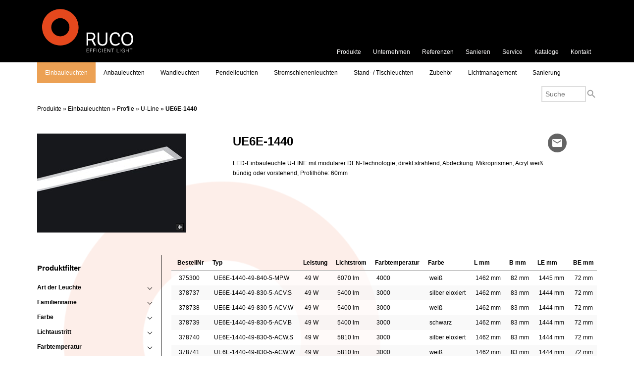

--- FILE ---
content_type: text/html; charset=UTF-8
request_url: https://www.rucolicht.de/produktliste/einbauleuchten/profile/u-line/ue6e-1440
body_size: 5967
content:
<!doctype html>
<html lang="de" class="no-js">
<head>
    <title>Ruco Licht | UE6E-1440</title><meta charset="utf-8"><meta name="robots" content="index, follow"><meta name="description" content="LED-Einbauleuchte U-LINE mit modularer DEN-Technologie, direkt strahlend, Abdeckung: Mikroprismen, Acryl wei&szlig; b&uuml;ndig oder vorstehend, Profilh&ouml;he: 60mm"><link rel="canonical" href="https://www.rucolicht.de/produktliste/einbauleuchten/profile/u-line/ue6e-1440"><meta property="og:locale" content="de_DE"><meta property="og:type" content="article"><meta property="og:title" content="Produktliste"><meta property="og:site_name" content="Ruco Licht"><meta property="og:url" content="https://www.rucolicht.de/produktliste/einbauleuchten/profile/u-line/ue6e-1440"><meta name="twitter:title" content="Produktliste"><meta name="twitter:card" content="summary"><meta name="viewport" content="width=device-width, initial-scale=1">
<link rel="stylesheet" href="/assets/css/main.min.css?v=1754904127"><script  src="/assets/js/generated/bundle.js?v=1754904125"></script><script>
    const MP_PATH = '/';
</script>
<!-- Programmierung: mpunkt GmbH, Augsburg -->
</head>
<body>
<header id="header">
    <div>
        <div id="header-inner">
            <div id="logo"><a href="https://www.rucolicht.de/"></a></div>
            <button id="responsive-menu">
                <span id="menu-line"></span>
                <span id="menu-content">Menü</span>
            </button>
            <!-- RESPONSIVE MENU -->
            <div id="responsive-navigation-outer">
                <div id="responsive-navigation">
                    <button id="close-responsive-menu">Menü schließen</button>
                                            <form method="get" action="/produktsuche">
                            <div class="product-search">
                                <label>
                                    <input class="search-input" type="text" placeholder="Suche" name="term" value="">
                                </label>
                            </div>
                        </form>
                                            <h3>Menü</h3>
                                                <ul>
                                                                    <li>
                                        <a href="/top-menue/unternehmen" target="_self"  title="Unternehmen">
                                            Unternehmen                                        </a>
                                    </li>
                                                                        <li>
                                        <a href="/sanieren" target="_self"  title="Sanieren">
                                            Sanieren                                        </a>
                                    </li>
                                                                        <li>
                                        <a href="/top-menue/service" target="_self"  title="Service">
                                            Service                                        </a>
                                    </li>
                                                                        <li>
                                        <a href="/top-menue/kataloge" target="_self"  title="Kataloge">
                                            Kataloge                                        </a>
                                    </li>
                                                                        <li>
                                        <a href="/top-menue/kontakt" target="_self"  title="Kontakt">
                                            Kontakt                                        </a>
                                    </li>
                                                                </ul>
                                                    <h3>Produkte</h3>
                        <ul>
                                                            <li>
                                    <a href="/produkte/einbauleuchten" title="Einbauleuchten" class="active">
                                        Einbauleuchten                                    </a>
                                </li>
                                                                <li>
                                    <a href="/produkte/anbauleuchten" title="Anbauleuchten" class="">
                                        Anbauleuchten                                    </a>
                                </li>
                                                                <li>
                                    <a href="/produkte/wandleuchten" title="Wandleuchten" class="">
                                        Wandleuchten                                    </a>
                                </li>
                                                                <li>
                                    <a href="/produkte/pendelleuchten" title="Pendelleuchten" class="">
                                        Pendelleuchten                                    </a>
                                </li>
                                                                <li>
                                    <a href="/produkte/stromschienenleuchten" title="Stromschienenleuchten" class="">
                                        Stromschienenleuchten                                    </a>
                                </li>
                                                                <li>
                                    <a href="/produkte/stand-tischleuchten" title="Stand- / Tischleuchten" class="">
                                        Stand- / Tischleuchten                                    </a>
                                </li>
                                                                <li>
                                    <a href="/produkte/zubehoer" title="Zubeh&ouml;r" class="">
                                        Zubeh&ouml;r                                    </a>
                                </li>
                                                                <li>
                                    <a href="/produkte/lichtmanagement" title="Lichtmanagement" class="">
                                        Lichtmanagement                                    </a>
                                </li>
                                                                <li>
                                    <a href="/produkte/sanierung" title="Sanierung" class="">
                                        Sanierung                                    </a>
                                </li>
                                                        </ul>
                                                <h3>Referenzen</h3>
                        <ul>
                                                            <li>
                                    <a href="/referenzen/shop" title="Shop" class="">
                                        Shop                                    </a>
                                </li>
                                                                <li>
                                    <a href="/referenzen/architektur" title="Architektur" class="">
                                        Architektur                                    </a>
                                </li>
                                                                <li>
                                    <a href="/referenzen/gesundheit-u-bildung" title="Gesundheit &amp; Bildung" class="">
                                        Gesundheit &amp; Bildung                                    </a>
                                </li>
                                                                <li>
                                    <a href="/referenzen/buero" title="B&uuml;ro" class="">
                                        B&uuml;ro                                    </a>
                                </li>
                                                                <li>
                                    <a href="/referenzen/sanierung" title="Sanierung" class="">
                                        Sanierung                                    </a>
                                </li>
                                                        </ul>
                                        </div>
            </div>
            <!-- RESPONSIVE MENU END -->

            <!-- HAUPTMENU -->
            <div id="top-menu-outer">
                                        <nav id="top-menu">
                            <ul>
                                                                    <li>
                                        <a href="/produkte" target="_self"  title="Produkte">
                                            Produkte                                        </a>
                                    </li>
                                                                        <li>
                                        <a href="/top-menue/unternehmen" target="_self"  title="Unternehmen">
                                            Unternehmen                                        </a>
                                    </li>
                                                                        <li>
                                        <a href="/referenzen" target="_self"  title="Referenzen">
                                            Referenzen                                        </a>
                                    </li>
                                                                        <li>
                                        <a href="/sanieren" target="_self"  title="Sanieren">
                                            Sanieren                                        </a>
                                    </li>
                                                                        <li>
                                        <a href="/top-menue/service" target="_self"  title="Service">
                                            Service                                        </a>
                                    </li>
                                                                        <li>
                                        <a href="/top-menue/kataloge" target="_self"  title="Kataloge">
                                            Kataloge                                        </a>
                                    </li>
                                                                        <li>
                                        <a href="/top-menue/kontakt" target="_self"  title="Kontakt">
                                            Kontakt                                        </a>
                                    </li>
                                                                </ul>
                        </nav>
                                    </div>
            <!-- HAUPTEMENU END -->
            <div class="cl"></div>
        </div>
    </div>
            <nav id="menu">
            <div class="rel">
                <ul>
                                            <li class="produkt-orange">
                            <a href="/produkte/einbauleuchten" title="Einbauleuchten" class="active">
                                Einbauleuchten                            </a>
                        </li>
                                                <li class="produkt-orange">
                            <a href="/produkte/anbauleuchten" title="Anbauleuchten" class="">
                                Anbauleuchten                            </a>
                        </li>
                                                <li class="produkt-orange">
                            <a href="/produkte/wandleuchten" title="Wandleuchten" class="">
                                Wandleuchten                            </a>
                        </li>
                                                <li class="produkt-orange">
                            <a href="/produkte/pendelleuchten" title="Pendelleuchten" class="">
                                Pendelleuchten                            </a>
                        </li>
                                                <li class="produkt-orange">
                            <a href="/produkte/stromschienenleuchten" title="Stromschienenleuchten" class="">
                                Stromschienenleuchten                            </a>
                        </li>
                                                <li class="produkt-orange">
                            <a href="/produkte/stand-tischleuchten" title="Stand- / Tischleuchten" class="">
                                Stand- / Tischleuchten                            </a>
                        </li>
                                                <li class="produkt-orange">
                            <a href="/produkte/zubehoer" title="Zubeh&ouml;r" class="">
                                Zubeh&ouml;r                            </a>
                        </li>
                                                <li class="produkt-orange">
                            <a href="/produkte/lichtmanagement" title="Lichtmanagement" class="">
                                Lichtmanagement                            </a>
                        </li>
                                                <li class="produkt-orange">
                            <a href="/produkte/sanierung" title="Sanierung" class="">
                                Sanierung                            </a>
                        </li>
                                        </ul>
                                    <form id="search-input" method="get" action="/produktsuche">
                        <div class="input-inner">
                            <input type="text" id="term-search" name="term" value="" placeholder="Suche">
                        </div>
                        <label for="term-search">
                            <i class="material-icons search-icon">search</i>
                        </label>
                        <input type="submit">
                    </form>
                                    <div class="cl"></div>
            </div>
        </nav>
                <div id="breadcrumb">
            <div><a href="/produkte" title="Produkte">Produkte</a> &raquo; <a href="/produkte/einbauleuchten" title="Einbauleuchten">Einbauleuchten</a> &raquo; <a href="/produkte/einbauleuchten" title="Profile">Profile</a> &raquo; <a href="/produkte/einbauleuchten" title="U-Line">U-Line</a> &raquo; <a href="/produktliste/einbauleuchten/profile/u-line/ue6e-1440" title="UE6E-1440">UE6E-1440</a></div>
        </div>
        </header>
<div id="layout" class=" overflow-visible">
    <div class="scroll-top"></div>
    <div id="background-img"></div>
        <div id="content">
        <div class="space-10"></div>
<div id="content-middle">
    <div class="space-20"></div>
    <div class="space-20"></div>

    <div class="productfamily-info">
                    <div class=" productfamily-detail-bild zoombox">
                <a href="/thumbs/3/ue9_e_acw_s.1920-0-0.jpg" class="zoom" title="">
                    <img src="/thumbs/3/ue9_e_acw_s.300-200-0.jpg" alt="" title="" loading="lazy">
                    <span></span>                </a>
            </div>
                    <div class="productfamily-detail-desc">
                        <header>
                <h1 class="csc-header csc-header-0 produkt-kaltgruen">UE6E-1440</h1>            </header>
                            <div>LED-Einbauleuchte U-LINE mit modularer DEN-Technologie, direkt strahlend, Abdeckung: Mikroprismen, Acryl weiß bündig oder vorstehend, Profilhöhe: 60mm</div>
                        </div>
        <div class="print-share-buttons">
            <a href="mailto:info@rucolicht.de?subject=Ruco Licht - UE6E-1440&body=https://www.rucolicht.de/produktliste/einbauleuchten/profile/u-line/ue6e-1440" class="no-transition">
                <span class="col-round">
                    <i class="material-icons">mail</i>
                </span>
            </a>
        </div>
    </div>

    <div class="space-20"></div>
    <div class="space-20"></div>

    <div id="list_productsArticles" class="rel">
        <div class="filter-cols">
    <div class="csc-grid-row csc-grid-row--align-item-start">
        <div id="load_filter" class="rel csc-grid-col grid-col-filter"></div>
        <script>
                $.ajax({
                    url: MP_PATH + 'ajax/ajax.loadFilterArticles.php?productGroupID=208&group=160',
                    data: {
                        ILIST: '[]',
                    },
                    type: 'post',
                    cache: false,
                    beforeSend: function () {
                        var loadFilter = $('#load_filter');
                        loadFilter.html('<div class="filter">' +
                            '<div class="filter__trigger">' +
                            '<strong>Produktfilter</strong>' +
                            '</div>' +
                            '<div class="filter__body">' +
                            '<div class="title"><strong>Produktfilter</strong></div>' +
                            '<div class="csc-body">' +
                            '<div class="loader" style="position:absolute;z-index:1;background:none;">' +
                            '<div class="lds-ripple">' +
                            '<div></div><div></div>' +
                            '</div>' +
                            '</div>' +
                            '</div>' +
                            '</div>' +
                            '</div>');
                    },
                    success: function (html) {
                        $('#load_filter').html(html);
                    },
                });
        </script>
        <div class="csc-grid-col grid-col-productlist">
                            <div id="list_articles">
                    <table class="listing no-border article-table-list produkt-kaltgruen">
                        <thead>
                        <tr>
                            <th>BestellNr</th><th>Typ</th><th>Leistung</th><th>Lichtstrom</th><th>Farbtemperatur</th><th>Farbe</th><th>L mm</th><th>B mm</th><th>LE mm</th><th>BE mm</th>                        </tr>
                        </thead>
                        <tbody>
                                                    <tr class="border-top" onclick="window.location = '/produkt/einbauleuchten/profile/u-line/ue6e-1440/375300-ue6e-1440-49-840-5-mpw'; return false;">
                                                                            <td class="vat hand" onclick="window.location = '/produkt/einbauleuchten/profile/u-line/ue6e-1440/375300-ue6e-1440-49-840-5-mpw'; return false;">
                                                <span style="font-weight:600;">BestellNr:</span>
                                                375300                                            </td>
                                                                                        <td class="vat hand" onclick="window.location = '/produkt/einbauleuchten/profile/u-line/ue6e-1440/375300-ue6e-1440-49-840-5-mpw'; return false;">
                                                <span style="font-weight:600;">Typ:</span>
                                                UE6E-1440-49-840-5-MP.W                                            </td>
                                                                                        <td class="vat hand" onclick="window.location = '/produkt/einbauleuchten/profile/u-line/ue6e-1440/375300-ue6e-1440-49-840-5-mpw'; return false;">
                                                <span style="font-weight:600;">Leistung:</span>
                                                49 W                                            </td>
                                                                                        <td class="vat hand" onclick="window.location = '/produkt/einbauleuchten/profile/u-line/ue6e-1440/375300-ue6e-1440-49-840-5-mpw'; return false;">
                                                <span style="font-weight:600;">Lichtstrom:</span>
                                                6070 lm                                            </td>
                                                                                        <td class="vat hand" onclick="window.location = '/produkt/einbauleuchten/profile/u-line/ue6e-1440/375300-ue6e-1440-49-840-5-mpw'; return false;">
                                                <span style="font-weight:600;">Farbtemperatur:</span>
                                                4000                                            </td>
                                                                                        <td class="vat hand" onclick="window.location = '/produkt/einbauleuchten/profile/u-line/ue6e-1440/375300-ue6e-1440-49-840-5-mpw'; return false;">
                                                <span style="font-weight:600;">Farbe:</span>
                                                weiß                                             </td>
                                                                                        <td class="vat hand" onclick="window.location = '/produkt/einbauleuchten/profile/u-line/ue6e-1440/375300-ue6e-1440-49-840-5-mpw'; return false;">
                                                <span style="font-weight:600;">L mm:</span>
                                                1462 mm                                            </td>
                                                                                        <td class="vat hand" onclick="window.location = '/produkt/einbauleuchten/profile/u-line/ue6e-1440/375300-ue6e-1440-49-840-5-mpw'; return false;">
                                                <span style="font-weight:600;">B mm:</span>
                                                82 mm                                            </td>
                                                                                        <td class="vat hand" onclick="window.location = '/produkt/einbauleuchten/profile/u-line/ue6e-1440/375300-ue6e-1440-49-840-5-mpw'; return false;">
                                                <span style="font-weight:600;">LE mm:</span>
                                                1445 mm                                            </td>
                                                                                        <td class="vat hand" onclick="window.location = '/produkt/einbauleuchten/profile/u-line/ue6e-1440/375300-ue6e-1440-49-840-5-mpw'; return false;">
                                                <span style="font-weight:600;">BE mm:</span>
                                                72 mm                                            </td>
                                                                            <td class="vat hand"><span class="produkt-kaltgruen" style="text-align:right; font-weight:600;">zum Produkt ➜</span></td>
                            </tr>
                                                        <tr class="border-top" onclick="window.location = '/produkt/einbauleuchten/profile/u-line/ue6e-1440/378737-ue6e-1440-49-830-5-acvs'; return false;">
                                                                            <td class="vat hand" onclick="window.location = '/produkt/einbauleuchten/profile/u-line/ue6e-1440/378737-ue6e-1440-49-830-5-acvs'; return false;">
                                                <span style="font-weight:600;">BestellNr:</span>
                                                378737                                            </td>
                                                                                        <td class="vat hand" onclick="window.location = '/produkt/einbauleuchten/profile/u-line/ue6e-1440/378737-ue6e-1440-49-830-5-acvs'; return false;">
                                                <span style="font-weight:600;">Typ:</span>
                                                UE6E-1440-49-830-5-ACV.S                                            </td>
                                                                                        <td class="vat hand" onclick="window.location = '/produkt/einbauleuchten/profile/u-line/ue6e-1440/378737-ue6e-1440-49-830-5-acvs'; return false;">
                                                <span style="font-weight:600;">Leistung:</span>
                                                49 W                                            </td>
                                                                                        <td class="vat hand" onclick="window.location = '/produkt/einbauleuchten/profile/u-line/ue6e-1440/378737-ue6e-1440-49-830-5-acvs'; return false;">
                                                <span style="font-weight:600;">Lichtstrom:</span>
                                                5400 lm                                            </td>
                                                                                        <td class="vat hand" onclick="window.location = '/produkt/einbauleuchten/profile/u-line/ue6e-1440/378737-ue6e-1440-49-830-5-acvs'; return false;">
                                                <span style="font-weight:600;">Farbtemperatur:</span>
                                                3000                                            </td>
                                                                                        <td class="vat hand" onclick="window.location = '/produkt/einbauleuchten/profile/u-line/ue6e-1440/378737-ue6e-1440-49-830-5-acvs'; return false;">
                                                <span style="font-weight:600;">Farbe:</span>
                                                silber eloxiert                                            </td>
                                                                                        <td class="vat hand" onclick="window.location = '/produkt/einbauleuchten/profile/u-line/ue6e-1440/378737-ue6e-1440-49-830-5-acvs'; return false;">
                                                <span style="font-weight:600;">L mm:</span>
                                                1462 mm                                            </td>
                                                                                        <td class="vat hand" onclick="window.location = '/produkt/einbauleuchten/profile/u-line/ue6e-1440/378737-ue6e-1440-49-830-5-acvs'; return false;">
                                                <span style="font-weight:600;">B mm:</span>
                                                83 mm                                            </td>
                                                                                        <td class="vat hand" onclick="window.location = '/produkt/einbauleuchten/profile/u-line/ue6e-1440/378737-ue6e-1440-49-830-5-acvs'; return false;">
                                                <span style="font-weight:600;">LE mm:</span>
                                                1444 mm                                            </td>
                                                                                        <td class="vat hand" onclick="window.location = '/produkt/einbauleuchten/profile/u-line/ue6e-1440/378737-ue6e-1440-49-830-5-acvs'; return false;">
                                                <span style="font-weight:600;">BE mm:</span>
                                                72 mm                                            </td>
                                                                            <td class="vat hand"><span class="produkt-kaltgruen" style="text-align:right; font-weight:600;">zum Produkt ➜</span></td>
                            </tr>
                                                        <tr class="border-top" onclick="window.location = '/produkt/einbauleuchten/profile/u-line/ue6e-1440/378738-ue6e-1440-49-830-5-acvw'; return false;">
                                                                            <td class="vat hand" onclick="window.location = '/produkt/einbauleuchten/profile/u-line/ue6e-1440/378738-ue6e-1440-49-830-5-acvw'; return false;">
                                                <span style="font-weight:600;">BestellNr:</span>
                                                378738                                            </td>
                                                                                        <td class="vat hand" onclick="window.location = '/produkt/einbauleuchten/profile/u-line/ue6e-1440/378738-ue6e-1440-49-830-5-acvw'; return false;">
                                                <span style="font-weight:600;">Typ:</span>
                                                UE6E-1440-49-830-5-ACV.W                                            </td>
                                                                                        <td class="vat hand" onclick="window.location = '/produkt/einbauleuchten/profile/u-line/ue6e-1440/378738-ue6e-1440-49-830-5-acvw'; return false;">
                                                <span style="font-weight:600;">Leistung:</span>
                                                49 W                                            </td>
                                                                                        <td class="vat hand" onclick="window.location = '/produkt/einbauleuchten/profile/u-line/ue6e-1440/378738-ue6e-1440-49-830-5-acvw'; return false;">
                                                <span style="font-weight:600;">Lichtstrom:</span>
                                                5400 lm                                            </td>
                                                                                        <td class="vat hand" onclick="window.location = '/produkt/einbauleuchten/profile/u-line/ue6e-1440/378738-ue6e-1440-49-830-5-acvw'; return false;">
                                                <span style="font-weight:600;">Farbtemperatur:</span>
                                                3000                                            </td>
                                                                                        <td class="vat hand" onclick="window.location = '/produkt/einbauleuchten/profile/u-line/ue6e-1440/378738-ue6e-1440-49-830-5-acvw'; return false;">
                                                <span style="font-weight:600;">Farbe:</span>
                                                weiß                                             </td>
                                                                                        <td class="vat hand" onclick="window.location = '/produkt/einbauleuchten/profile/u-line/ue6e-1440/378738-ue6e-1440-49-830-5-acvw'; return false;">
                                                <span style="font-weight:600;">L mm:</span>
                                                1462 mm                                            </td>
                                                                                        <td class="vat hand" onclick="window.location = '/produkt/einbauleuchten/profile/u-line/ue6e-1440/378738-ue6e-1440-49-830-5-acvw'; return false;">
                                                <span style="font-weight:600;">B mm:</span>
                                                83 mm                                            </td>
                                                                                        <td class="vat hand" onclick="window.location = '/produkt/einbauleuchten/profile/u-line/ue6e-1440/378738-ue6e-1440-49-830-5-acvw'; return false;">
                                                <span style="font-weight:600;">LE mm:</span>
                                                1444 mm                                            </td>
                                                                                        <td class="vat hand" onclick="window.location = '/produkt/einbauleuchten/profile/u-line/ue6e-1440/378738-ue6e-1440-49-830-5-acvw'; return false;">
                                                <span style="font-weight:600;">BE mm:</span>
                                                72 mm                                            </td>
                                                                            <td class="vat hand"><span class="produkt-kaltgruen" style="text-align:right; font-weight:600;">zum Produkt ➜</span></td>
                            </tr>
                                                        <tr class="border-top" onclick="window.location = '/produkt/einbauleuchten/profile/u-line/ue6e-1440/378739-ue6e-1440-49-830-5-acvb'; return false;">
                                                                            <td class="vat hand" onclick="window.location = '/produkt/einbauleuchten/profile/u-line/ue6e-1440/378739-ue6e-1440-49-830-5-acvb'; return false;">
                                                <span style="font-weight:600;">BestellNr:</span>
                                                378739                                            </td>
                                                                                        <td class="vat hand" onclick="window.location = '/produkt/einbauleuchten/profile/u-line/ue6e-1440/378739-ue6e-1440-49-830-5-acvb'; return false;">
                                                <span style="font-weight:600;">Typ:</span>
                                                UE6E-1440-49-830-5-ACV.B                                            </td>
                                                                                        <td class="vat hand" onclick="window.location = '/produkt/einbauleuchten/profile/u-line/ue6e-1440/378739-ue6e-1440-49-830-5-acvb'; return false;">
                                                <span style="font-weight:600;">Leistung:</span>
                                                49 W                                            </td>
                                                                                        <td class="vat hand" onclick="window.location = '/produkt/einbauleuchten/profile/u-line/ue6e-1440/378739-ue6e-1440-49-830-5-acvb'; return false;">
                                                <span style="font-weight:600;">Lichtstrom:</span>
                                                5400 lm                                            </td>
                                                                                        <td class="vat hand" onclick="window.location = '/produkt/einbauleuchten/profile/u-line/ue6e-1440/378739-ue6e-1440-49-830-5-acvb'; return false;">
                                                <span style="font-weight:600;">Farbtemperatur:</span>
                                                3000                                            </td>
                                                                                        <td class="vat hand" onclick="window.location = '/produkt/einbauleuchten/profile/u-line/ue6e-1440/378739-ue6e-1440-49-830-5-acvb'; return false;">
                                                <span style="font-weight:600;">Farbe:</span>
                                                schwarz                                             </td>
                                                                                        <td class="vat hand" onclick="window.location = '/produkt/einbauleuchten/profile/u-line/ue6e-1440/378739-ue6e-1440-49-830-5-acvb'; return false;">
                                                <span style="font-weight:600;">L mm:</span>
                                                1462 mm                                            </td>
                                                                                        <td class="vat hand" onclick="window.location = '/produkt/einbauleuchten/profile/u-line/ue6e-1440/378739-ue6e-1440-49-830-5-acvb'; return false;">
                                                <span style="font-weight:600;">B mm:</span>
                                                83 mm                                            </td>
                                                                                        <td class="vat hand" onclick="window.location = '/produkt/einbauleuchten/profile/u-line/ue6e-1440/378739-ue6e-1440-49-830-5-acvb'; return false;">
                                                <span style="font-weight:600;">LE mm:</span>
                                                1444 mm                                            </td>
                                                                                        <td class="vat hand" onclick="window.location = '/produkt/einbauleuchten/profile/u-line/ue6e-1440/378739-ue6e-1440-49-830-5-acvb'; return false;">
                                                <span style="font-weight:600;">BE mm:</span>
                                                72 mm                                            </td>
                                                                            <td class="vat hand"><span class="produkt-kaltgruen" style="text-align:right; font-weight:600;">zum Produkt ➜</span></td>
                            </tr>
                                                        <tr class="border-top" onclick="window.location = '/produkt/einbauleuchten/profile/u-line/ue6e-1440/378740-ue6e-1440-49-830-5-acws'; return false;">
                                                                            <td class="vat hand" onclick="window.location = '/produkt/einbauleuchten/profile/u-line/ue6e-1440/378740-ue6e-1440-49-830-5-acws'; return false;">
                                                <span style="font-weight:600;">BestellNr:</span>
                                                378740                                            </td>
                                                                                        <td class="vat hand" onclick="window.location = '/produkt/einbauleuchten/profile/u-line/ue6e-1440/378740-ue6e-1440-49-830-5-acws'; return false;">
                                                <span style="font-weight:600;">Typ:</span>
                                                UE6E-1440-49-830-5-ACW.S                                            </td>
                                                                                        <td class="vat hand" onclick="window.location = '/produkt/einbauleuchten/profile/u-line/ue6e-1440/378740-ue6e-1440-49-830-5-acws'; return false;">
                                                <span style="font-weight:600;">Leistung:</span>
                                                49 W                                            </td>
                                                                                        <td class="vat hand" onclick="window.location = '/produkt/einbauleuchten/profile/u-line/ue6e-1440/378740-ue6e-1440-49-830-5-acws'; return false;">
                                                <span style="font-weight:600;">Lichtstrom:</span>
                                                5810 lm                                            </td>
                                                                                        <td class="vat hand" onclick="window.location = '/produkt/einbauleuchten/profile/u-line/ue6e-1440/378740-ue6e-1440-49-830-5-acws'; return false;">
                                                <span style="font-weight:600;">Farbtemperatur:</span>
                                                3000                                            </td>
                                                                                        <td class="vat hand" onclick="window.location = '/produkt/einbauleuchten/profile/u-line/ue6e-1440/378740-ue6e-1440-49-830-5-acws'; return false;">
                                                <span style="font-weight:600;">Farbe:</span>
                                                silber eloxiert                                            </td>
                                                                                        <td class="vat hand" onclick="window.location = '/produkt/einbauleuchten/profile/u-line/ue6e-1440/378740-ue6e-1440-49-830-5-acws'; return false;">
                                                <span style="font-weight:600;">L mm:</span>
                                                1462 mm                                            </td>
                                                                                        <td class="vat hand" onclick="window.location = '/produkt/einbauleuchten/profile/u-line/ue6e-1440/378740-ue6e-1440-49-830-5-acws'; return false;">
                                                <span style="font-weight:600;">B mm:</span>
                                                83 mm                                            </td>
                                                                                        <td class="vat hand" onclick="window.location = '/produkt/einbauleuchten/profile/u-line/ue6e-1440/378740-ue6e-1440-49-830-5-acws'; return false;">
                                                <span style="font-weight:600;">LE mm:</span>
                                                1444 mm                                            </td>
                                                                                        <td class="vat hand" onclick="window.location = '/produkt/einbauleuchten/profile/u-line/ue6e-1440/378740-ue6e-1440-49-830-5-acws'; return false;">
                                                <span style="font-weight:600;">BE mm:</span>
                                                72 mm                                            </td>
                                                                            <td class="vat hand"><span class="produkt-kaltgruen" style="text-align:right; font-weight:600;">zum Produkt ➜</span></td>
                            </tr>
                                                        <tr class="border-top" onclick="window.location = '/produkt/einbauleuchten/profile/u-line/ue6e-1440/378741-ue6e-1440-49-830-5-acww'; return false;">
                                                                            <td class="vat hand" onclick="window.location = '/produkt/einbauleuchten/profile/u-line/ue6e-1440/378741-ue6e-1440-49-830-5-acww'; return false;">
                                                <span style="font-weight:600;">BestellNr:</span>
                                                378741                                            </td>
                                                                                        <td class="vat hand" onclick="window.location = '/produkt/einbauleuchten/profile/u-line/ue6e-1440/378741-ue6e-1440-49-830-5-acww'; return false;">
                                                <span style="font-weight:600;">Typ:</span>
                                                UE6E-1440-49-830-5-ACW.W                                            </td>
                                                                                        <td class="vat hand" onclick="window.location = '/produkt/einbauleuchten/profile/u-line/ue6e-1440/378741-ue6e-1440-49-830-5-acww'; return false;">
                                                <span style="font-weight:600;">Leistung:</span>
                                                49 W                                            </td>
                                                                                        <td class="vat hand" onclick="window.location = '/produkt/einbauleuchten/profile/u-line/ue6e-1440/378741-ue6e-1440-49-830-5-acww'; return false;">
                                                <span style="font-weight:600;">Lichtstrom:</span>
                                                5810 lm                                            </td>
                                                                                        <td class="vat hand" onclick="window.location = '/produkt/einbauleuchten/profile/u-line/ue6e-1440/378741-ue6e-1440-49-830-5-acww'; return false;">
                                                <span style="font-weight:600;">Farbtemperatur:</span>
                                                3000                                            </td>
                                                                                        <td class="vat hand" onclick="window.location = '/produkt/einbauleuchten/profile/u-line/ue6e-1440/378741-ue6e-1440-49-830-5-acww'; return false;">
                                                <span style="font-weight:600;">Farbe:</span>
                                                weiß                                             </td>
                                                                                        <td class="vat hand" onclick="window.location = '/produkt/einbauleuchten/profile/u-line/ue6e-1440/378741-ue6e-1440-49-830-5-acww'; return false;">
                                                <span style="font-weight:600;">L mm:</span>
                                                1462 mm                                            </td>
                                                                                        <td class="vat hand" onclick="window.location = '/produkt/einbauleuchten/profile/u-line/ue6e-1440/378741-ue6e-1440-49-830-5-acww'; return false;">
                                                <span style="font-weight:600;">B mm:</span>
                                                83 mm                                            </td>
                                                                                        <td class="vat hand" onclick="window.location = '/produkt/einbauleuchten/profile/u-line/ue6e-1440/378741-ue6e-1440-49-830-5-acww'; return false;">
                                                <span style="font-weight:600;">LE mm:</span>
                                                1444 mm                                            </td>
                                                                                        <td class="vat hand" onclick="window.location = '/produkt/einbauleuchten/profile/u-line/ue6e-1440/378741-ue6e-1440-49-830-5-acww'; return false;">
                                                <span style="font-weight:600;">BE mm:</span>
                                                72 mm                                            </td>
                                                                            <td class="vat hand"><span class="produkt-kaltgruen" style="text-align:right; font-weight:600;">zum Produkt ➜</span></td>
                            </tr>
                                                        <tr class="border-top" onclick="window.location = '/produkt/einbauleuchten/profile/u-line/ue6e-1440/378742-ue6e-1440-49-830-5-acwb'; return false;">
                                                                            <td class="vat hand" onclick="window.location = '/produkt/einbauleuchten/profile/u-line/ue6e-1440/378742-ue6e-1440-49-830-5-acwb'; return false;">
                                                <span style="font-weight:600;">BestellNr:</span>
                                                378742                                            </td>
                                                                                        <td class="vat hand" onclick="window.location = '/produkt/einbauleuchten/profile/u-line/ue6e-1440/378742-ue6e-1440-49-830-5-acwb'; return false;">
                                                <span style="font-weight:600;">Typ:</span>
                                                UE6E-1440-49-830-5-ACW.B                                            </td>
                                                                                        <td class="vat hand" onclick="window.location = '/produkt/einbauleuchten/profile/u-line/ue6e-1440/378742-ue6e-1440-49-830-5-acwb'; return false;">
                                                <span style="font-weight:600;">Leistung:</span>
                                                49 W                                            </td>
                                                                                        <td class="vat hand" onclick="window.location = '/produkt/einbauleuchten/profile/u-line/ue6e-1440/378742-ue6e-1440-49-830-5-acwb'; return false;">
                                                <span style="font-weight:600;">Lichtstrom:</span>
                                                5810 lm                                            </td>
                                                                                        <td class="vat hand" onclick="window.location = '/produkt/einbauleuchten/profile/u-line/ue6e-1440/378742-ue6e-1440-49-830-5-acwb'; return false;">
                                                <span style="font-weight:600;">Farbtemperatur:</span>
                                                3000                                            </td>
                                                                                        <td class="vat hand" onclick="window.location = '/produkt/einbauleuchten/profile/u-line/ue6e-1440/378742-ue6e-1440-49-830-5-acwb'; return false;">
                                                <span style="font-weight:600;">Farbe:</span>
                                                schwarz                                             </td>
                                                                                        <td class="vat hand" onclick="window.location = '/produkt/einbauleuchten/profile/u-line/ue6e-1440/378742-ue6e-1440-49-830-5-acwb'; return false;">
                                                <span style="font-weight:600;">L mm:</span>
                                                1462 mm                                            </td>
                                                                                        <td class="vat hand" onclick="window.location = '/produkt/einbauleuchten/profile/u-line/ue6e-1440/378742-ue6e-1440-49-830-5-acwb'; return false;">
                                                <span style="font-weight:600;">B mm:</span>
                                                83 mm                                            </td>
                                                                                        <td class="vat hand" onclick="window.location = '/produkt/einbauleuchten/profile/u-line/ue6e-1440/378742-ue6e-1440-49-830-5-acwb'; return false;">
                                                <span style="font-weight:600;">LE mm:</span>
                                                1444 mm                                            </td>
                                                                                        <td class="vat hand" onclick="window.location = '/produkt/einbauleuchten/profile/u-line/ue6e-1440/378742-ue6e-1440-49-830-5-acwb'; return false;">
                                                <span style="font-weight:600;">BE mm:</span>
                                                72 mm                                            </td>
                                                                            <td class="vat hand"><span class="produkt-kaltgruen" style="text-align:right; font-weight:600;">zum Produkt ➜</span></td>
                            </tr>
                                                        <tr class="border-top" onclick="window.location = '/produkt/einbauleuchten/profile/u-line/ue6e-1440/378744-ue6e-1440-49-830-5-mps'; return false;">
                                                                            <td class="vat hand" onclick="window.location = '/produkt/einbauleuchten/profile/u-line/ue6e-1440/378744-ue6e-1440-49-830-5-mps'; return false;">
                                                <span style="font-weight:600;">BestellNr:</span>
                                                378744                                            </td>
                                                                                        <td class="vat hand" onclick="window.location = '/produkt/einbauleuchten/profile/u-line/ue6e-1440/378744-ue6e-1440-49-830-5-mps'; return false;">
                                                <span style="font-weight:600;">Typ:</span>
                                                UE6E-1440-49-830-5-MP.S                                            </td>
                                                                                        <td class="vat hand" onclick="window.location = '/produkt/einbauleuchten/profile/u-line/ue6e-1440/378744-ue6e-1440-49-830-5-mps'; return false;">
                                                <span style="font-weight:600;">Leistung:</span>
                                                49 W                                            </td>
                                                                                        <td class="vat hand" onclick="window.location = '/produkt/einbauleuchten/profile/u-line/ue6e-1440/378744-ue6e-1440-49-830-5-mps'; return false;">
                                                <span style="font-weight:600;">Lichtstrom:</span>
                                                5810 lm                                            </td>
                                                                                        <td class="vat hand" onclick="window.location = '/produkt/einbauleuchten/profile/u-line/ue6e-1440/378744-ue6e-1440-49-830-5-mps'; return false;">
                                                <span style="font-weight:600;">Farbtemperatur:</span>
                                                3000                                            </td>
                                                                                        <td class="vat hand" onclick="window.location = '/produkt/einbauleuchten/profile/u-line/ue6e-1440/378744-ue6e-1440-49-830-5-mps'; return false;">
                                                <span style="font-weight:600;">Farbe:</span>
                                                silber eloxiert                                            </td>
                                                                                        <td class="vat hand" onclick="window.location = '/produkt/einbauleuchten/profile/u-line/ue6e-1440/378744-ue6e-1440-49-830-5-mps'; return false;">
                                                <span style="font-weight:600;">L mm:</span>
                                                1462 mm                                            </td>
                                                                                        <td class="vat hand" onclick="window.location = '/produkt/einbauleuchten/profile/u-line/ue6e-1440/378744-ue6e-1440-49-830-5-mps'; return false;">
                                                <span style="font-weight:600;">B mm:</span>
                                                83 mm                                            </td>
                                                                                        <td class="vat hand" onclick="window.location = '/produkt/einbauleuchten/profile/u-line/ue6e-1440/378744-ue6e-1440-49-830-5-mps'; return false;">
                                                <span style="font-weight:600;">LE mm:</span>
                                                1444 mm                                            </td>
                                                                                        <td class="vat hand" onclick="window.location = '/produkt/einbauleuchten/profile/u-line/ue6e-1440/378744-ue6e-1440-49-830-5-mps'; return false;">
                                                <span style="font-weight:600;">BE mm:</span>
                                                72 mm                                            </td>
                                                                            <td class="vat hand"><span class="produkt-kaltgruen" style="text-align:right; font-weight:600;">zum Produkt ➜</span></td>
                            </tr>
                                                        <tr class="border-top" onclick="window.location = '/produkt/einbauleuchten/profile/u-line/ue6e-1440/378745-ue6e-1440-49-830-5-mpw'; return false;">
                                                                            <td class="vat hand" onclick="window.location = '/produkt/einbauleuchten/profile/u-line/ue6e-1440/378745-ue6e-1440-49-830-5-mpw'; return false;">
                                                <span style="font-weight:600;">BestellNr:</span>
                                                378745                                            </td>
                                                                                        <td class="vat hand" onclick="window.location = '/produkt/einbauleuchten/profile/u-line/ue6e-1440/378745-ue6e-1440-49-830-5-mpw'; return false;">
                                                <span style="font-weight:600;">Typ:</span>
                                                UE6E-1440-49-830-5-MP.W                                            </td>
                                                                                        <td class="vat hand" onclick="window.location = '/produkt/einbauleuchten/profile/u-line/ue6e-1440/378745-ue6e-1440-49-830-5-mpw'; return false;">
                                                <span style="font-weight:600;">Leistung:</span>
                                                49 W                                            </td>
                                                                                        <td class="vat hand" onclick="window.location = '/produkt/einbauleuchten/profile/u-line/ue6e-1440/378745-ue6e-1440-49-830-5-mpw'; return false;">
                                                <span style="font-weight:600;">Lichtstrom:</span>
                                                5810 lm                                            </td>
                                                                                        <td class="vat hand" onclick="window.location = '/produkt/einbauleuchten/profile/u-line/ue6e-1440/378745-ue6e-1440-49-830-5-mpw'; return false;">
                                                <span style="font-weight:600;">Farbtemperatur:</span>
                                                3000                                            </td>
                                                                                        <td class="vat hand" onclick="window.location = '/produkt/einbauleuchten/profile/u-line/ue6e-1440/378745-ue6e-1440-49-830-5-mpw'; return false;">
                                                <span style="font-weight:600;">Farbe:</span>
                                                weiß                                             </td>
                                                                                        <td class="vat hand" onclick="window.location = '/produkt/einbauleuchten/profile/u-line/ue6e-1440/378745-ue6e-1440-49-830-5-mpw'; return false;">
                                                <span style="font-weight:600;">L mm:</span>
                                                1462 mm                                            </td>
                                                                                        <td class="vat hand" onclick="window.location = '/produkt/einbauleuchten/profile/u-line/ue6e-1440/378745-ue6e-1440-49-830-5-mpw'; return false;">
                                                <span style="font-weight:600;">B mm:</span>
                                                83 mm                                            </td>
                                                                                        <td class="vat hand" onclick="window.location = '/produkt/einbauleuchten/profile/u-line/ue6e-1440/378745-ue6e-1440-49-830-5-mpw'; return false;">
                                                <span style="font-weight:600;">LE mm:</span>
                                                1444 mm                                            </td>
                                                                                        <td class="vat hand" onclick="window.location = '/produkt/einbauleuchten/profile/u-line/ue6e-1440/378745-ue6e-1440-49-830-5-mpw'; return false;">
                                                <span style="font-weight:600;">BE mm:</span>
                                                72 mm                                            </td>
                                                                            <td class="vat hand"><span class="produkt-kaltgruen" style="text-align:right; font-weight:600;">zum Produkt ➜</span></td>
                            </tr>
                                                        <tr class="border-top" onclick="window.location = '/produkt/einbauleuchten/profile/u-line/ue6e-1440/378746-ue6e-1440-49-830-5-mpb'; return false;">
                                                                            <td class="vat hand" onclick="window.location = '/produkt/einbauleuchten/profile/u-line/ue6e-1440/378746-ue6e-1440-49-830-5-mpb'; return false;">
                                                <span style="font-weight:600;">BestellNr:</span>
                                                378746                                            </td>
                                                                                        <td class="vat hand" onclick="window.location = '/produkt/einbauleuchten/profile/u-line/ue6e-1440/378746-ue6e-1440-49-830-5-mpb'; return false;">
                                                <span style="font-weight:600;">Typ:</span>
                                                UE6E-1440-49-830-5-MP.B                                            </td>
                                                                                        <td class="vat hand" onclick="window.location = '/produkt/einbauleuchten/profile/u-line/ue6e-1440/378746-ue6e-1440-49-830-5-mpb'; return false;">
                                                <span style="font-weight:600;">Leistung:</span>
                                                49 W                                            </td>
                                                                                        <td class="vat hand" onclick="window.location = '/produkt/einbauleuchten/profile/u-line/ue6e-1440/378746-ue6e-1440-49-830-5-mpb'; return false;">
                                                <span style="font-weight:600;">Lichtstrom:</span>
                                                5810 lm                                            </td>
                                                                                        <td class="vat hand" onclick="window.location = '/produkt/einbauleuchten/profile/u-line/ue6e-1440/378746-ue6e-1440-49-830-5-mpb'; return false;">
                                                <span style="font-weight:600;">Farbtemperatur:</span>
                                                3000                                            </td>
                                                                                        <td class="vat hand" onclick="window.location = '/produkt/einbauleuchten/profile/u-line/ue6e-1440/378746-ue6e-1440-49-830-5-mpb'; return false;">
                                                <span style="font-weight:600;">Farbe:</span>
                                                schwarz                                             </td>
                                                                                        <td class="vat hand" onclick="window.location = '/produkt/einbauleuchten/profile/u-line/ue6e-1440/378746-ue6e-1440-49-830-5-mpb'; return false;">
                                                <span style="font-weight:600;">L mm:</span>
                                                1462 mm                                            </td>
                                                                                        <td class="vat hand" onclick="window.location = '/produkt/einbauleuchten/profile/u-line/ue6e-1440/378746-ue6e-1440-49-830-5-mpb'; return false;">
                                                <span style="font-weight:600;">B mm:</span>
                                                83 mm                                            </td>
                                                                                        <td class="vat hand" onclick="window.location = '/produkt/einbauleuchten/profile/u-line/ue6e-1440/378746-ue6e-1440-49-830-5-mpb'; return false;">
                                                <span style="font-weight:600;">LE mm:</span>
                                                1444 mm                                            </td>
                                                                                        <td class="vat hand" onclick="window.location = '/produkt/einbauleuchten/profile/u-line/ue6e-1440/378746-ue6e-1440-49-830-5-mpb'; return false;">
                                                <span style="font-weight:600;">BE mm:</span>
                                                72 mm                                            </td>
                                                                            <td class="vat hand"><span class="produkt-kaltgruen" style="text-align:right; font-weight:600;">zum Produkt ➜</span></td>
                            </tr>
                                                        <tr class="border-top" onclick="window.location = '/produkt/einbauleuchten/profile/u-line/ue6e-1440/378747-ue6e-1440-49-835-5-acvs'; return false;">
                                                                            <td class="vat hand" onclick="window.location = '/produkt/einbauleuchten/profile/u-line/ue6e-1440/378747-ue6e-1440-49-835-5-acvs'; return false;">
                                                <span style="font-weight:600;">BestellNr:</span>
                                                378747                                            </td>
                                                                                        <td class="vat hand" onclick="window.location = '/produkt/einbauleuchten/profile/u-line/ue6e-1440/378747-ue6e-1440-49-835-5-acvs'; return false;">
                                                <span style="font-weight:600;">Typ:</span>
                                                UE6E-1440-49-835-5-ACV.S                                            </td>
                                                                                        <td class="vat hand" onclick="window.location = '/produkt/einbauleuchten/profile/u-line/ue6e-1440/378747-ue6e-1440-49-835-5-acvs'; return false;">
                                                <span style="font-weight:600;">Leistung:</span>
                                                49 W                                            </td>
                                                                                        <td class="vat hand" onclick="window.location = '/produkt/einbauleuchten/profile/u-line/ue6e-1440/378747-ue6e-1440-49-835-5-acvs'; return false;">
                                                <span style="font-weight:600;">Lichtstrom:</span>
                                                5250 lm                                            </td>
                                                                                        <td class="vat hand" onclick="window.location = '/produkt/einbauleuchten/profile/u-line/ue6e-1440/378747-ue6e-1440-49-835-5-acvs'; return false;">
                                                <span style="font-weight:600;">Farbtemperatur:</span>
                                                3500                                            </td>
                                                                                        <td class="vat hand" onclick="window.location = '/produkt/einbauleuchten/profile/u-line/ue6e-1440/378747-ue6e-1440-49-835-5-acvs'; return false;">
                                                <span style="font-weight:600;">Farbe:</span>
                                                silber eloxiert                                            </td>
                                                                                        <td class="vat hand" onclick="window.location = '/produkt/einbauleuchten/profile/u-line/ue6e-1440/378747-ue6e-1440-49-835-5-acvs'; return false;">
                                                <span style="font-weight:600;">L mm:</span>
                                                1462 mm                                            </td>
                                                                                        <td class="vat hand" onclick="window.location = '/produkt/einbauleuchten/profile/u-line/ue6e-1440/378747-ue6e-1440-49-835-5-acvs'; return false;">
                                                <span style="font-weight:600;">B mm:</span>
                                                83 mm                                            </td>
                                                                                        <td class="vat hand" onclick="window.location = '/produkt/einbauleuchten/profile/u-line/ue6e-1440/378747-ue6e-1440-49-835-5-acvs'; return false;">
                                                <span style="font-weight:600;">LE mm:</span>
                                                1444 mm                                            </td>
                                                                                        <td class="vat hand" onclick="window.location = '/produkt/einbauleuchten/profile/u-line/ue6e-1440/378747-ue6e-1440-49-835-5-acvs'; return false;">
                                                <span style="font-weight:600;">BE mm:</span>
                                                72 mm                                            </td>
                                                                            <td class="vat hand"><span class="produkt-kaltgruen" style="text-align:right; font-weight:600;">zum Produkt ➜</span></td>
                            </tr>
                                                        <tr class="border-top" onclick="window.location = '/produkt/einbauleuchten/profile/u-line/ue6e-1440/378748-ue6e-1440-49-835-5-acvw'; return false;">
                                                                            <td class="vat hand" onclick="window.location = '/produkt/einbauleuchten/profile/u-line/ue6e-1440/378748-ue6e-1440-49-835-5-acvw'; return false;">
                                                <span style="font-weight:600;">BestellNr:</span>
                                                378748                                            </td>
                                                                                        <td class="vat hand" onclick="window.location = '/produkt/einbauleuchten/profile/u-line/ue6e-1440/378748-ue6e-1440-49-835-5-acvw'; return false;">
                                                <span style="font-weight:600;">Typ:</span>
                                                UE6E-1440-49-835-5-ACV.W                                            </td>
                                                                                        <td class="vat hand" onclick="window.location = '/produkt/einbauleuchten/profile/u-line/ue6e-1440/378748-ue6e-1440-49-835-5-acvw'; return false;">
                                                <span style="font-weight:600;">Leistung:</span>
                                                49 W                                            </td>
                                                                                        <td class="vat hand" onclick="window.location = '/produkt/einbauleuchten/profile/u-line/ue6e-1440/378748-ue6e-1440-49-835-5-acvw'; return false;">
                                                <span style="font-weight:600;">Lichtstrom:</span>
                                                5250 lm                                            </td>
                                                                                        <td class="vat hand" onclick="window.location = '/produkt/einbauleuchten/profile/u-line/ue6e-1440/378748-ue6e-1440-49-835-5-acvw'; return false;">
                                                <span style="font-weight:600;">Farbtemperatur:</span>
                                                3500                                            </td>
                                                                                        <td class="vat hand" onclick="window.location = '/produkt/einbauleuchten/profile/u-line/ue6e-1440/378748-ue6e-1440-49-835-5-acvw'; return false;">
                                                <span style="font-weight:600;">Farbe:</span>
                                                weiß                                             </td>
                                                                                        <td class="vat hand" onclick="window.location = '/produkt/einbauleuchten/profile/u-line/ue6e-1440/378748-ue6e-1440-49-835-5-acvw'; return false;">
                                                <span style="font-weight:600;">L mm:</span>
                                                1462 mm                                            </td>
                                                                                        <td class="vat hand" onclick="window.location = '/produkt/einbauleuchten/profile/u-line/ue6e-1440/378748-ue6e-1440-49-835-5-acvw'; return false;">
                                                <span style="font-weight:600;">B mm:</span>
                                                83 mm                                            </td>
                                                                                        <td class="vat hand" onclick="window.location = '/produkt/einbauleuchten/profile/u-line/ue6e-1440/378748-ue6e-1440-49-835-5-acvw'; return false;">
                                                <span style="font-weight:600;">LE mm:</span>
                                                1444 mm                                            </td>
                                                                                        <td class="vat hand" onclick="window.location = '/produkt/einbauleuchten/profile/u-line/ue6e-1440/378748-ue6e-1440-49-835-5-acvw'; return false;">
                                                <span style="font-weight:600;">BE mm:</span>
                                                72 mm                                            </td>
                                                                            <td class="vat hand"><span class="produkt-kaltgruen" style="text-align:right; font-weight:600;">zum Produkt ➜</span></td>
                            </tr>
                                                        <tr class="border-top" onclick="window.location = '/produkt/einbauleuchten/profile/u-line/ue6e-1440/378749-ue6e-1440-49-835-5-acvb'; return false;">
                                                                            <td class="vat hand" onclick="window.location = '/produkt/einbauleuchten/profile/u-line/ue6e-1440/378749-ue6e-1440-49-835-5-acvb'; return false;">
                                                <span style="font-weight:600;">BestellNr:</span>
                                                378749                                            </td>
                                                                                        <td class="vat hand" onclick="window.location = '/produkt/einbauleuchten/profile/u-line/ue6e-1440/378749-ue6e-1440-49-835-5-acvb'; return false;">
                                                <span style="font-weight:600;">Typ:</span>
                                                UE6E-1440-49-835-5-ACV.B                                            </td>
                                                                                        <td class="vat hand" onclick="window.location = '/produkt/einbauleuchten/profile/u-line/ue6e-1440/378749-ue6e-1440-49-835-5-acvb'; return false;">
                                                <span style="font-weight:600;">Leistung:</span>
                                                49 W                                            </td>
                                                                                        <td class="vat hand" onclick="window.location = '/produkt/einbauleuchten/profile/u-line/ue6e-1440/378749-ue6e-1440-49-835-5-acvb'; return false;">
                                                <span style="font-weight:600;">Lichtstrom:</span>
                                                5250 lm                                            </td>
                                                                                        <td class="vat hand" onclick="window.location = '/produkt/einbauleuchten/profile/u-line/ue6e-1440/378749-ue6e-1440-49-835-5-acvb'; return false;">
                                                <span style="font-weight:600;">Farbtemperatur:</span>
                                                3500                                            </td>
                                                                                        <td class="vat hand" onclick="window.location = '/produkt/einbauleuchten/profile/u-line/ue6e-1440/378749-ue6e-1440-49-835-5-acvb'; return false;">
                                                <span style="font-weight:600;">Farbe:</span>
                                                schwarz                                             </td>
                                                                                        <td class="vat hand" onclick="window.location = '/produkt/einbauleuchten/profile/u-line/ue6e-1440/378749-ue6e-1440-49-835-5-acvb'; return false;">
                                                <span style="font-weight:600;">L mm:</span>
                                                1462 mm                                            </td>
                                                                                        <td class="vat hand" onclick="window.location = '/produkt/einbauleuchten/profile/u-line/ue6e-1440/378749-ue6e-1440-49-835-5-acvb'; return false;">
                                                <span style="font-weight:600;">B mm:</span>
                                                83 mm                                            </td>
                                                                                        <td class="vat hand" onclick="window.location = '/produkt/einbauleuchten/profile/u-line/ue6e-1440/378749-ue6e-1440-49-835-5-acvb'; return false;">
                                                <span style="font-weight:600;">LE mm:</span>
                                                1444 mm                                            </td>
                                                                                        <td class="vat hand" onclick="window.location = '/produkt/einbauleuchten/profile/u-line/ue6e-1440/378749-ue6e-1440-49-835-5-acvb'; return false;">
                                                <span style="font-weight:600;">BE mm:</span>
                                                72 mm                                            </td>
                                                                            <td class="vat hand"><span class="produkt-kaltgruen" style="text-align:right; font-weight:600;">zum Produkt ➜</span></td>
                            </tr>
                                                        <tr class="border-top" onclick="window.location = '/produkt/einbauleuchten/profile/u-line/ue6e-1440/378750-ue6e-1440-49-835-5-acws'; return false;">
                                                                            <td class="vat hand" onclick="window.location = '/produkt/einbauleuchten/profile/u-line/ue6e-1440/378750-ue6e-1440-49-835-5-acws'; return false;">
                                                <span style="font-weight:600;">BestellNr:</span>
                                                378750                                            </td>
                                                                                        <td class="vat hand" onclick="window.location = '/produkt/einbauleuchten/profile/u-line/ue6e-1440/378750-ue6e-1440-49-835-5-acws'; return false;">
                                                <span style="font-weight:600;">Typ:</span>
                                                UE6E-1440-49-835-5-ACW.S                                            </td>
                                                                                        <td class="vat hand" onclick="window.location = '/produkt/einbauleuchten/profile/u-line/ue6e-1440/378750-ue6e-1440-49-835-5-acws'; return false;">
                                                <span style="font-weight:600;">Leistung:</span>
                                                49 W                                            </td>
                                                                                        <td class="vat hand" onclick="window.location = '/produkt/einbauleuchten/profile/u-line/ue6e-1440/378750-ue6e-1440-49-835-5-acws'; return false;">
                                                <span style="font-weight:600;">Lichtstrom:</span>
                                                5620 lm                                            </td>
                                                                                        <td class="vat hand" onclick="window.location = '/produkt/einbauleuchten/profile/u-line/ue6e-1440/378750-ue6e-1440-49-835-5-acws'; return false;">
                                                <span style="font-weight:600;">Farbtemperatur:</span>
                                                3500                                            </td>
                                                                                        <td class="vat hand" onclick="window.location = '/produkt/einbauleuchten/profile/u-line/ue6e-1440/378750-ue6e-1440-49-835-5-acws'; return false;">
                                                <span style="font-weight:600;">Farbe:</span>
                                                silber eloxiert                                            </td>
                                                                                        <td class="vat hand" onclick="window.location = '/produkt/einbauleuchten/profile/u-line/ue6e-1440/378750-ue6e-1440-49-835-5-acws'; return false;">
                                                <span style="font-weight:600;">L mm:</span>
                                                1462 mm                                            </td>
                                                                                        <td class="vat hand" onclick="window.location = '/produkt/einbauleuchten/profile/u-line/ue6e-1440/378750-ue6e-1440-49-835-5-acws'; return false;">
                                                <span style="font-weight:600;">B mm:</span>
                                                83 mm                                            </td>
                                                                                        <td class="vat hand" onclick="window.location = '/produkt/einbauleuchten/profile/u-line/ue6e-1440/378750-ue6e-1440-49-835-5-acws'; return false;">
                                                <span style="font-weight:600;">LE mm:</span>
                                                1444 mm                                            </td>
                                                                                        <td class="vat hand" onclick="window.location = '/produkt/einbauleuchten/profile/u-line/ue6e-1440/378750-ue6e-1440-49-835-5-acws'; return false;">
                                                <span style="font-weight:600;">BE mm:</span>
                                                72 mm                                            </td>
                                                                            <td class="vat hand"><span class="produkt-kaltgruen" style="text-align:right; font-weight:600;">zum Produkt ➜</span></td>
                            </tr>
                                                        <tr class="border-top" onclick="window.location = '/produkt/einbauleuchten/profile/u-line/ue6e-1440/378751-ue6e-1440-49-835-5-acww'; return false;">
                                                                            <td class="vat hand" onclick="window.location = '/produkt/einbauleuchten/profile/u-line/ue6e-1440/378751-ue6e-1440-49-835-5-acww'; return false;">
                                                <span style="font-weight:600;">BestellNr:</span>
                                                378751                                            </td>
                                                                                        <td class="vat hand" onclick="window.location = '/produkt/einbauleuchten/profile/u-line/ue6e-1440/378751-ue6e-1440-49-835-5-acww'; return false;">
                                                <span style="font-weight:600;">Typ:</span>
                                                UE6E-1440-49-835-5-ACW.W                                            </td>
                                                                                        <td class="vat hand" onclick="window.location = '/produkt/einbauleuchten/profile/u-line/ue6e-1440/378751-ue6e-1440-49-835-5-acww'; return false;">
                                                <span style="font-weight:600;">Leistung:</span>
                                                49 W                                            </td>
                                                                                        <td class="vat hand" onclick="window.location = '/produkt/einbauleuchten/profile/u-line/ue6e-1440/378751-ue6e-1440-49-835-5-acww'; return false;">
                                                <span style="font-weight:600;">Lichtstrom:</span>
                                                5620 lm                                            </td>
                                                                                        <td class="vat hand" onclick="window.location = '/produkt/einbauleuchten/profile/u-line/ue6e-1440/378751-ue6e-1440-49-835-5-acww'; return false;">
                                                <span style="font-weight:600;">Farbtemperatur:</span>
                                                3500                                            </td>
                                                                                        <td class="vat hand" onclick="window.location = '/produkt/einbauleuchten/profile/u-line/ue6e-1440/378751-ue6e-1440-49-835-5-acww'; return false;">
                                                <span style="font-weight:600;">Farbe:</span>
                                                weiß                                             </td>
                                                                                        <td class="vat hand" onclick="window.location = '/produkt/einbauleuchten/profile/u-line/ue6e-1440/378751-ue6e-1440-49-835-5-acww'; return false;">
                                                <span style="font-weight:600;">L mm:</span>
                                                1462 mm                                            </td>
                                                                                        <td class="vat hand" onclick="window.location = '/produkt/einbauleuchten/profile/u-line/ue6e-1440/378751-ue6e-1440-49-835-5-acww'; return false;">
                                                <span style="font-weight:600;">B mm:</span>
                                                83 mm                                            </td>
                                                                                        <td class="vat hand" onclick="window.location = '/produkt/einbauleuchten/profile/u-line/ue6e-1440/378751-ue6e-1440-49-835-5-acww'; return false;">
                                                <span style="font-weight:600;">LE mm:</span>
                                                1444 mm                                            </td>
                                                                                        <td class="vat hand" onclick="window.location = '/produkt/einbauleuchten/profile/u-line/ue6e-1440/378751-ue6e-1440-49-835-5-acww'; return false;">
                                                <span style="font-weight:600;">BE mm:</span>
                                                72 mm                                            </td>
                                                                            <td class="vat hand"><span class="produkt-kaltgruen" style="text-align:right; font-weight:600;">zum Produkt ➜</span></td>
                            </tr>
                                                        <tr class="border-top" onclick="window.location = '/produkt/einbauleuchten/profile/u-line/ue6e-1440/378752-ue6e-1440-49-835-5-acwb'; return false;">
                                                                            <td class="vat hand" onclick="window.location = '/produkt/einbauleuchten/profile/u-line/ue6e-1440/378752-ue6e-1440-49-835-5-acwb'; return false;">
                                                <span style="font-weight:600;">BestellNr:</span>
                                                378752                                            </td>
                                                                                        <td class="vat hand" onclick="window.location = '/produkt/einbauleuchten/profile/u-line/ue6e-1440/378752-ue6e-1440-49-835-5-acwb'; return false;">
                                                <span style="font-weight:600;">Typ:</span>
                                                UE6E-1440-49-835-5-ACW.B                                            </td>
                                                                                        <td class="vat hand" onclick="window.location = '/produkt/einbauleuchten/profile/u-line/ue6e-1440/378752-ue6e-1440-49-835-5-acwb'; return false;">
                                                <span style="font-weight:600;">Leistung:</span>
                                                49 W                                            </td>
                                                                                        <td class="vat hand" onclick="window.location = '/produkt/einbauleuchten/profile/u-line/ue6e-1440/378752-ue6e-1440-49-835-5-acwb'; return false;">
                                                <span style="font-weight:600;">Lichtstrom:</span>
                                                5620 lm                                            </td>
                                                                                        <td class="vat hand" onclick="window.location = '/produkt/einbauleuchten/profile/u-line/ue6e-1440/378752-ue6e-1440-49-835-5-acwb'; return false;">
                                                <span style="font-weight:600;">Farbtemperatur:</span>
                                                3500                                            </td>
                                                                                        <td class="vat hand" onclick="window.location = '/produkt/einbauleuchten/profile/u-line/ue6e-1440/378752-ue6e-1440-49-835-5-acwb'; return false;">
                                                <span style="font-weight:600;">Farbe:</span>
                                                schwarz                                             </td>
                                                                                        <td class="vat hand" onclick="window.location = '/produkt/einbauleuchten/profile/u-line/ue6e-1440/378752-ue6e-1440-49-835-5-acwb'; return false;">
                                                <span style="font-weight:600;">L mm:</span>
                                                1462 mm                                            </td>
                                                                                        <td class="vat hand" onclick="window.location = '/produkt/einbauleuchten/profile/u-line/ue6e-1440/378752-ue6e-1440-49-835-5-acwb'; return false;">
                                                <span style="font-weight:600;">B mm:</span>
                                                83 mm                                            </td>
                                                                                        <td class="vat hand" onclick="window.location = '/produkt/einbauleuchten/profile/u-line/ue6e-1440/378752-ue6e-1440-49-835-5-acwb'; return false;">
                                                <span style="font-weight:600;">LE mm:</span>
                                                1444 mm                                            </td>
                                                                                        <td class="vat hand" onclick="window.location = '/produkt/einbauleuchten/profile/u-line/ue6e-1440/378752-ue6e-1440-49-835-5-acwb'; return false;">
                                                <span style="font-weight:600;">BE mm:</span>
                                                72 mm                                            </td>
                                                                            <td class="vat hand"><span class="produkt-kaltgruen" style="text-align:right; font-weight:600;">zum Produkt ➜</span></td>
                            </tr>
                                                        <tr class="border-top" onclick="window.location = '/produkt/einbauleuchten/profile/u-line/ue6e-1440/378753-ue6e-1440-49-835-5-mps'; return false;">
                                                                            <td class="vat hand" onclick="window.location = '/produkt/einbauleuchten/profile/u-line/ue6e-1440/378753-ue6e-1440-49-835-5-mps'; return false;">
                                                <span style="font-weight:600;">BestellNr:</span>
                                                378753                                            </td>
                                                                                        <td class="vat hand" onclick="window.location = '/produkt/einbauleuchten/profile/u-line/ue6e-1440/378753-ue6e-1440-49-835-5-mps'; return false;">
                                                <span style="font-weight:600;">Typ:</span>
                                                UE6E-1440-49-835-5-MP.S                                            </td>
                                                                                        <td class="vat hand" onclick="window.location = '/produkt/einbauleuchten/profile/u-line/ue6e-1440/378753-ue6e-1440-49-835-5-mps'; return false;">
                                                <span style="font-weight:600;">Leistung:</span>
                                                49 W                                            </td>
                                                                                        <td class="vat hand" onclick="window.location = '/produkt/einbauleuchten/profile/u-line/ue6e-1440/378753-ue6e-1440-49-835-5-mps'; return false;">
                                                <span style="font-weight:600;">Lichtstrom:</span>
                                                5620 lm                                            </td>
                                                                                        <td class="vat hand" onclick="window.location = '/produkt/einbauleuchten/profile/u-line/ue6e-1440/378753-ue6e-1440-49-835-5-mps'; return false;">
                                                <span style="font-weight:600;">Farbtemperatur:</span>
                                                3500                                            </td>
                                                                                        <td class="vat hand" onclick="window.location = '/produkt/einbauleuchten/profile/u-line/ue6e-1440/378753-ue6e-1440-49-835-5-mps'; return false;">
                                                <span style="font-weight:600;">Farbe:</span>
                                                silber eloxiert                                            </td>
                                                                                        <td class="vat hand" onclick="window.location = '/produkt/einbauleuchten/profile/u-line/ue6e-1440/378753-ue6e-1440-49-835-5-mps'; return false;">
                                                <span style="font-weight:600;">L mm:</span>
                                                1462 mm                                            </td>
                                                                                        <td class="vat hand" onclick="window.location = '/produkt/einbauleuchten/profile/u-line/ue6e-1440/378753-ue6e-1440-49-835-5-mps'; return false;">
                                                <span style="font-weight:600;">B mm:</span>
                                                83 mm                                            </td>
                                                                                        <td class="vat hand" onclick="window.location = '/produkt/einbauleuchten/profile/u-line/ue6e-1440/378753-ue6e-1440-49-835-5-mps'; return false;">
                                                <span style="font-weight:600;">LE mm:</span>
                                                1444 mm                                            </td>
                                                                                        <td class="vat hand" onclick="window.location = '/produkt/einbauleuchten/profile/u-line/ue6e-1440/378753-ue6e-1440-49-835-5-mps'; return false;">
                                                <span style="font-weight:600;">BE mm:</span>
                                                72 mm                                            </td>
                                                                            <td class="vat hand"><span class="produkt-kaltgruen" style="text-align:right; font-weight:600;">zum Produkt ➜</span></td>
                            </tr>
                                                        <tr class="border-top" onclick="window.location = '/produkt/einbauleuchten/profile/u-line/ue6e-1440/378754-ue6e-1440-49-835-5-mpw'; return false;">
                                                                            <td class="vat hand" onclick="window.location = '/produkt/einbauleuchten/profile/u-line/ue6e-1440/378754-ue6e-1440-49-835-5-mpw'; return false;">
                                                <span style="font-weight:600;">BestellNr:</span>
                                                378754                                            </td>
                                                                                        <td class="vat hand" onclick="window.location = '/produkt/einbauleuchten/profile/u-line/ue6e-1440/378754-ue6e-1440-49-835-5-mpw'; return false;">
                                                <span style="font-weight:600;">Typ:</span>
                                                UE6E-1440-49-835-5-MP.W                                            </td>
                                                                                        <td class="vat hand" onclick="window.location = '/produkt/einbauleuchten/profile/u-line/ue6e-1440/378754-ue6e-1440-49-835-5-mpw'; return false;">
                                                <span style="font-weight:600;">Leistung:</span>
                                                49 W                                            </td>
                                                                                        <td class="vat hand" onclick="window.location = '/produkt/einbauleuchten/profile/u-line/ue6e-1440/378754-ue6e-1440-49-835-5-mpw'; return false;">
                                                <span style="font-weight:600;">Lichtstrom:</span>
                                                5620 lm                                            </td>
                                                                                        <td class="vat hand" onclick="window.location = '/produkt/einbauleuchten/profile/u-line/ue6e-1440/378754-ue6e-1440-49-835-5-mpw'; return false;">
                                                <span style="font-weight:600;">Farbtemperatur:</span>
                                                3500                                            </td>
                                                                                        <td class="vat hand" onclick="window.location = '/produkt/einbauleuchten/profile/u-line/ue6e-1440/378754-ue6e-1440-49-835-5-mpw'; return false;">
                                                <span style="font-weight:600;">Farbe:</span>
                                                weiß                                             </td>
                                                                                        <td class="vat hand" onclick="window.location = '/produkt/einbauleuchten/profile/u-line/ue6e-1440/378754-ue6e-1440-49-835-5-mpw'; return false;">
                                                <span style="font-weight:600;">L mm:</span>
                                                1462 mm                                            </td>
                                                                                        <td class="vat hand" onclick="window.location = '/produkt/einbauleuchten/profile/u-line/ue6e-1440/378754-ue6e-1440-49-835-5-mpw'; return false;">
                                                <span style="font-weight:600;">B mm:</span>
                                                83 mm                                            </td>
                                                                                        <td class="vat hand" onclick="window.location = '/produkt/einbauleuchten/profile/u-line/ue6e-1440/378754-ue6e-1440-49-835-5-mpw'; return false;">
                                                <span style="font-weight:600;">LE mm:</span>
                                                1444 mm                                            </td>
                                                                                        <td class="vat hand" onclick="window.location = '/produkt/einbauleuchten/profile/u-line/ue6e-1440/378754-ue6e-1440-49-835-5-mpw'; return false;">
                                                <span style="font-weight:600;">BE mm:</span>
                                                72 mm                                            </td>
                                                                            <td class="vat hand"><span class="produkt-kaltgruen" style="text-align:right; font-weight:600;">zum Produkt ➜</span></td>
                            </tr>
                                                        <tr class="border-top" onclick="window.location = '/produkt/einbauleuchten/profile/u-line/ue6e-1440/378755-ue6e-1440-49-835-5-mpb'; return false;">
                                                                            <td class="vat hand" onclick="window.location = '/produkt/einbauleuchten/profile/u-line/ue6e-1440/378755-ue6e-1440-49-835-5-mpb'; return false;">
                                                <span style="font-weight:600;">BestellNr:</span>
                                                378755                                            </td>
                                                                                        <td class="vat hand" onclick="window.location = '/produkt/einbauleuchten/profile/u-line/ue6e-1440/378755-ue6e-1440-49-835-5-mpb'; return false;">
                                                <span style="font-weight:600;">Typ:</span>
                                                UE6E-1440-49-835-5-MP.B                                            </td>
                                                                                        <td class="vat hand" onclick="window.location = '/produkt/einbauleuchten/profile/u-line/ue6e-1440/378755-ue6e-1440-49-835-5-mpb'; return false;">
                                                <span style="font-weight:600;">Leistung:</span>
                                                49 W                                            </td>
                                                                                        <td class="vat hand" onclick="window.location = '/produkt/einbauleuchten/profile/u-line/ue6e-1440/378755-ue6e-1440-49-835-5-mpb'; return false;">
                                                <span style="font-weight:600;">Lichtstrom:</span>
                                                5620 lm                                            </td>
                                                                                        <td class="vat hand" onclick="window.location = '/produkt/einbauleuchten/profile/u-line/ue6e-1440/378755-ue6e-1440-49-835-5-mpb'; return false;">
                                                <span style="font-weight:600;">Farbtemperatur:</span>
                                                3500                                            </td>
                                                                                        <td class="vat hand" onclick="window.location = '/produkt/einbauleuchten/profile/u-line/ue6e-1440/378755-ue6e-1440-49-835-5-mpb'; return false;">
                                                <span style="font-weight:600;">Farbe:</span>
                                                schwarz                                             </td>
                                                                                        <td class="vat hand" onclick="window.location = '/produkt/einbauleuchten/profile/u-line/ue6e-1440/378755-ue6e-1440-49-835-5-mpb'; return false;">
                                                <span style="font-weight:600;">L mm:</span>
                                                1462 mm                                            </td>
                                                                                        <td class="vat hand" onclick="window.location = '/produkt/einbauleuchten/profile/u-line/ue6e-1440/378755-ue6e-1440-49-835-5-mpb'; return false;">
                                                <span style="font-weight:600;">B mm:</span>
                                                83 mm                                            </td>
                                                                                        <td class="vat hand" onclick="window.location = '/produkt/einbauleuchten/profile/u-line/ue6e-1440/378755-ue6e-1440-49-835-5-mpb'; return false;">
                                                <span style="font-weight:600;">LE mm:</span>
                                                1444 mm                                            </td>
                                                                                        <td class="vat hand" onclick="window.location = '/produkt/einbauleuchten/profile/u-line/ue6e-1440/378755-ue6e-1440-49-835-5-mpb'; return false;">
                                                <span style="font-weight:600;">BE mm:</span>
                                                72 mm                                            </td>
                                                                            <td class="vat hand"><span class="produkt-kaltgruen" style="text-align:right; font-weight:600;">zum Produkt ➜</span></td>
                            </tr>
                                                        <tr class="border-top" onclick="window.location = '/produkt/einbauleuchten/profile/u-line/ue6e-1440/378757-ue6e-1440-49-840-5-acvs'; return false;">
                                                                            <td class="vat hand" onclick="window.location = '/produkt/einbauleuchten/profile/u-line/ue6e-1440/378757-ue6e-1440-49-840-5-acvs'; return false;">
                                                <span style="font-weight:600;">BestellNr:</span>
                                                378757                                            </td>
                                                                                        <td class="vat hand" onclick="window.location = '/produkt/einbauleuchten/profile/u-line/ue6e-1440/378757-ue6e-1440-49-840-5-acvs'; return false;">
                                                <span style="font-weight:600;">Typ:</span>
                                                UE6E-1440-49-840-5-ACV.S                                            </td>
                                                                                        <td class="vat hand" onclick="window.location = '/produkt/einbauleuchten/profile/u-line/ue6e-1440/378757-ue6e-1440-49-840-5-acvs'; return false;">
                                                <span style="font-weight:600;">Leistung:</span>
                                                49 W                                            </td>
                                                                                        <td class="vat hand" onclick="window.location = '/produkt/einbauleuchten/profile/u-line/ue6e-1440/378757-ue6e-1440-49-840-5-acvs'; return false;">
                                                <span style="font-weight:600;">Lichtstrom:</span>
                                                5670 lm                                            </td>
                                                                                        <td class="vat hand" onclick="window.location = '/produkt/einbauleuchten/profile/u-line/ue6e-1440/378757-ue6e-1440-49-840-5-acvs'; return false;">
                                                <span style="font-weight:600;">Farbtemperatur:</span>
                                                4000                                            </td>
                                                                                        <td class="vat hand" onclick="window.location = '/produkt/einbauleuchten/profile/u-line/ue6e-1440/378757-ue6e-1440-49-840-5-acvs'; return false;">
                                                <span style="font-weight:600;">Farbe:</span>
                                                silber eloxiert                                            </td>
                                                                                        <td class="vat hand" onclick="window.location = '/produkt/einbauleuchten/profile/u-line/ue6e-1440/378757-ue6e-1440-49-840-5-acvs'; return false;">
                                                <span style="font-weight:600;">L mm:</span>
                                                1462 mm                                            </td>
                                                                                        <td class="vat hand" onclick="window.location = '/produkt/einbauleuchten/profile/u-line/ue6e-1440/378757-ue6e-1440-49-840-5-acvs'; return false;">
                                                <span style="font-weight:600;">B mm:</span>
                                                83 mm                                            </td>
                                                                                        <td class="vat hand" onclick="window.location = '/produkt/einbauleuchten/profile/u-line/ue6e-1440/378757-ue6e-1440-49-840-5-acvs'; return false;">
                                                <span style="font-weight:600;">LE mm:</span>
                                                1444 mm                                            </td>
                                                                                        <td class="vat hand" onclick="window.location = '/produkt/einbauleuchten/profile/u-line/ue6e-1440/378757-ue6e-1440-49-840-5-acvs'; return false;">
                                                <span style="font-weight:600;">BE mm:</span>
                                                72 mm                                            </td>
                                                                            <td class="vat hand"><span class="produkt-kaltgruen" style="text-align:right; font-weight:600;">zum Produkt ➜</span></td>
                            </tr>
                                                        <tr class="border-top" onclick="window.location = '/produkt/einbauleuchten/profile/u-line/ue6e-1440/378758-ue6e-1440-49-840-5-acvw'; return false;">
                                                                            <td class="vat hand" onclick="window.location = '/produkt/einbauleuchten/profile/u-line/ue6e-1440/378758-ue6e-1440-49-840-5-acvw'; return false;">
                                                <span style="font-weight:600;">BestellNr:</span>
                                                378758                                            </td>
                                                                                        <td class="vat hand" onclick="window.location = '/produkt/einbauleuchten/profile/u-line/ue6e-1440/378758-ue6e-1440-49-840-5-acvw'; return false;">
                                                <span style="font-weight:600;">Typ:</span>
                                                UE6E-1440-49-840-5-ACV.W                                            </td>
                                                                                        <td class="vat hand" onclick="window.location = '/produkt/einbauleuchten/profile/u-line/ue6e-1440/378758-ue6e-1440-49-840-5-acvw'; return false;">
                                                <span style="font-weight:600;">Leistung:</span>
                                                49 W                                            </td>
                                                                                        <td class="vat hand" onclick="window.location = '/produkt/einbauleuchten/profile/u-line/ue6e-1440/378758-ue6e-1440-49-840-5-acvw'; return false;">
                                                <span style="font-weight:600;">Lichtstrom:</span>
                                                5670 lm                                            </td>
                                                                                        <td class="vat hand" onclick="window.location = '/produkt/einbauleuchten/profile/u-line/ue6e-1440/378758-ue6e-1440-49-840-5-acvw'; return false;">
                                                <span style="font-weight:600;">Farbtemperatur:</span>
                                                4000                                            </td>
                                                                                        <td class="vat hand" onclick="window.location = '/produkt/einbauleuchten/profile/u-line/ue6e-1440/378758-ue6e-1440-49-840-5-acvw'; return false;">
                                                <span style="font-weight:600;">Farbe:</span>
                                                weiß                                             </td>
                                                                                        <td class="vat hand" onclick="window.location = '/produkt/einbauleuchten/profile/u-line/ue6e-1440/378758-ue6e-1440-49-840-5-acvw'; return false;">
                                                <span style="font-weight:600;">L mm:</span>
                                                1462 mm                                            </td>
                                                                                        <td class="vat hand" onclick="window.location = '/produkt/einbauleuchten/profile/u-line/ue6e-1440/378758-ue6e-1440-49-840-5-acvw'; return false;">
                                                <span style="font-weight:600;">B mm:</span>
                                                83 mm                                            </td>
                                                                                        <td class="vat hand" onclick="window.location = '/produkt/einbauleuchten/profile/u-line/ue6e-1440/378758-ue6e-1440-49-840-5-acvw'; return false;">
                                                <span style="font-weight:600;">LE mm:</span>
                                                1444 mm                                            </td>
                                                                                        <td class="vat hand" onclick="window.location = '/produkt/einbauleuchten/profile/u-line/ue6e-1440/378758-ue6e-1440-49-840-5-acvw'; return false;">
                                                <span style="font-weight:600;">BE mm:</span>
                                                72 mm                                            </td>
                                                                            <td class="vat hand"><span class="produkt-kaltgruen" style="text-align:right; font-weight:600;">zum Produkt ➜</span></td>
                            </tr>
                                                        <tr class="border-top" onclick="window.location = '/produkt/einbauleuchten/profile/u-line/ue6e-1440/378759-ue6e-1440-49-840-5-acvb'; return false;">
                                                                            <td class="vat hand" onclick="window.location = '/produkt/einbauleuchten/profile/u-line/ue6e-1440/378759-ue6e-1440-49-840-5-acvb'; return false;">
                                                <span style="font-weight:600;">BestellNr:</span>
                                                378759                                            </td>
                                                                                        <td class="vat hand" onclick="window.location = '/produkt/einbauleuchten/profile/u-line/ue6e-1440/378759-ue6e-1440-49-840-5-acvb'; return false;">
                                                <span style="font-weight:600;">Typ:</span>
                                                UE6E-1440-49-840-5-ACV.B                                            </td>
                                                                                        <td class="vat hand" onclick="window.location = '/produkt/einbauleuchten/profile/u-line/ue6e-1440/378759-ue6e-1440-49-840-5-acvb'; return false;">
                                                <span style="font-weight:600;">Leistung:</span>
                                                49 W                                            </td>
                                                                                        <td class="vat hand" onclick="window.location = '/produkt/einbauleuchten/profile/u-line/ue6e-1440/378759-ue6e-1440-49-840-5-acvb'; return false;">
                                                <span style="font-weight:600;">Lichtstrom:</span>
                                                5670 lm                                            </td>
                                                                                        <td class="vat hand" onclick="window.location = '/produkt/einbauleuchten/profile/u-line/ue6e-1440/378759-ue6e-1440-49-840-5-acvb'; return false;">
                                                <span style="font-weight:600;">Farbtemperatur:</span>
                                                4000                                            </td>
                                                                                        <td class="vat hand" onclick="window.location = '/produkt/einbauleuchten/profile/u-line/ue6e-1440/378759-ue6e-1440-49-840-5-acvb'; return false;">
                                                <span style="font-weight:600;">Farbe:</span>
                                                schwarz                                             </td>
                                                                                        <td class="vat hand" onclick="window.location = '/produkt/einbauleuchten/profile/u-line/ue6e-1440/378759-ue6e-1440-49-840-5-acvb'; return false;">
                                                <span style="font-weight:600;">L mm:</span>
                                                1462 mm                                            </td>
                                                                                        <td class="vat hand" onclick="window.location = '/produkt/einbauleuchten/profile/u-line/ue6e-1440/378759-ue6e-1440-49-840-5-acvb'; return false;">
                                                <span style="font-weight:600;">B mm:</span>
                                                83 mm                                            </td>
                                                                                        <td class="vat hand" onclick="window.location = '/produkt/einbauleuchten/profile/u-line/ue6e-1440/378759-ue6e-1440-49-840-5-acvb'; return false;">
                                                <span style="font-weight:600;">LE mm:</span>
                                                1444 mm                                            </td>
                                                                                        <td class="vat hand" onclick="window.location = '/produkt/einbauleuchten/profile/u-line/ue6e-1440/378759-ue6e-1440-49-840-5-acvb'; return false;">
                                                <span style="font-weight:600;">BE mm:</span>
                                                72 mm                                            </td>
                                                                            <td class="vat hand"><span class="produkt-kaltgruen" style="text-align:right; font-weight:600;">zum Produkt ➜</span></td>
                            </tr>
                                                        <tr class="border-top" onclick="window.location = '/produkt/einbauleuchten/profile/u-line/ue6e-1440/378760-ue6e-1440-49-840-5-acws'; return false;">
                                                                            <td class="vat hand" onclick="window.location = '/produkt/einbauleuchten/profile/u-line/ue6e-1440/378760-ue6e-1440-49-840-5-acws'; return false;">
                                                <span style="font-weight:600;">BestellNr:</span>
                                                378760                                            </td>
                                                                                        <td class="vat hand" onclick="window.location = '/produkt/einbauleuchten/profile/u-line/ue6e-1440/378760-ue6e-1440-49-840-5-acws'; return false;">
                                                <span style="font-weight:600;">Typ:</span>
                                                UE6E-1440-49-840-5-ACW.S                                            </td>
                                                                                        <td class="vat hand" onclick="window.location = '/produkt/einbauleuchten/profile/u-line/ue6e-1440/378760-ue6e-1440-49-840-5-acws'; return false;">
                                                <span style="font-weight:600;">Leistung:</span>
                                                49 W                                            </td>
                                                                                        <td class="vat hand" onclick="window.location = '/produkt/einbauleuchten/profile/u-line/ue6e-1440/378760-ue6e-1440-49-840-5-acws'; return false;">
                                                <span style="font-weight:600;">Lichtstrom:</span>
                                                6070 lm                                            </td>
                                                                                        <td class="vat hand" onclick="window.location = '/produkt/einbauleuchten/profile/u-line/ue6e-1440/378760-ue6e-1440-49-840-5-acws'; return false;">
                                                <span style="font-weight:600;">Farbtemperatur:</span>
                                                4000                                            </td>
                                                                                        <td class="vat hand" onclick="window.location = '/produkt/einbauleuchten/profile/u-line/ue6e-1440/378760-ue6e-1440-49-840-5-acws'; return false;">
                                                <span style="font-weight:600;">Farbe:</span>
                                                silber eloxiert                                            </td>
                                                                                        <td class="vat hand" onclick="window.location = '/produkt/einbauleuchten/profile/u-line/ue6e-1440/378760-ue6e-1440-49-840-5-acws'; return false;">
                                                <span style="font-weight:600;">L mm:</span>
                                                1462 mm                                            </td>
                                                                                        <td class="vat hand" onclick="window.location = '/produkt/einbauleuchten/profile/u-line/ue6e-1440/378760-ue6e-1440-49-840-5-acws'; return false;">
                                                <span style="font-weight:600;">B mm:</span>
                                                83 mm                                            </td>
                                                                                        <td class="vat hand" onclick="window.location = '/produkt/einbauleuchten/profile/u-line/ue6e-1440/378760-ue6e-1440-49-840-5-acws'; return false;">
                                                <span style="font-weight:600;">LE mm:</span>
                                                1444 mm                                            </td>
                                                                                        <td class="vat hand" onclick="window.location = '/produkt/einbauleuchten/profile/u-line/ue6e-1440/378760-ue6e-1440-49-840-5-acws'; return false;">
                                                <span style="font-weight:600;">BE mm:</span>
                                                72 mm                                            </td>
                                                                            <td class="vat hand"><span class="produkt-kaltgruen" style="text-align:right; font-weight:600;">zum Produkt ➜</span></td>
                            </tr>
                                                        <tr class="border-top" onclick="window.location = '/produkt/einbauleuchten/profile/u-line/ue6e-1440/378761-ue6e-1440-49-840-5-acww'; return false;">
                                                                            <td class="vat hand" onclick="window.location = '/produkt/einbauleuchten/profile/u-line/ue6e-1440/378761-ue6e-1440-49-840-5-acww'; return false;">
                                                <span style="font-weight:600;">BestellNr:</span>
                                                378761                                            </td>
                                                                                        <td class="vat hand" onclick="window.location = '/produkt/einbauleuchten/profile/u-line/ue6e-1440/378761-ue6e-1440-49-840-5-acww'; return false;">
                                                <span style="font-weight:600;">Typ:</span>
                                                UE6E-1440-49-840-5-ACW.W                                            </td>
                                                                                        <td class="vat hand" onclick="window.location = '/produkt/einbauleuchten/profile/u-line/ue6e-1440/378761-ue6e-1440-49-840-5-acww'; return false;">
                                                <span style="font-weight:600;">Leistung:</span>
                                                49 W                                            </td>
                                                                                        <td class="vat hand" onclick="window.location = '/produkt/einbauleuchten/profile/u-line/ue6e-1440/378761-ue6e-1440-49-840-5-acww'; return false;">
                                                <span style="font-weight:600;">Lichtstrom:</span>
                                                6070 lm                                            </td>
                                                                                        <td class="vat hand" onclick="window.location = '/produkt/einbauleuchten/profile/u-line/ue6e-1440/378761-ue6e-1440-49-840-5-acww'; return false;">
                                                <span style="font-weight:600;">Farbtemperatur:</span>
                                                4000                                            </td>
                                                                                        <td class="vat hand" onclick="window.location = '/produkt/einbauleuchten/profile/u-line/ue6e-1440/378761-ue6e-1440-49-840-5-acww'; return false;">
                                                <span style="font-weight:600;">Farbe:</span>
                                                weiß                                             </td>
                                                                                        <td class="vat hand" onclick="window.location = '/produkt/einbauleuchten/profile/u-line/ue6e-1440/378761-ue6e-1440-49-840-5-acww'; return false;">
                                                <span style="font-weight:600;">L mm:</span>
                                                1462 mm                                            </td>
                                                                                        <td class="vat hand" onclick="window.location = '/produkt/einbauleuchten/profile/u-line/ue6e-1440/378761-ue6e-1440-49-840-5-acww'; return false;">
                                                <span style="font-weight:600;">B mm:</span>
                                                83 mm                                            </td>
                                                                                        <td class="vat hand" onclick="window.location = '/produkt/einbauleuchten/profile/u-line/ue6e-1440/378761-ue6e-1440-49-840-5-acww'; return false;">
                                                <span style="font-weight:600;">LE mm:</span>
                                                1444 mm                                            </td>
                                                                                        <td class="vat hand" onclick="window.location = '/produkt/einbauleuchten/profile/u-line/ue6e-1440/378761-ue6e-1440-49-840-5-acww'; return false;">
                                                <span style="font-weight:600;">BE mm:</span>
                                                72 mm                                            </td>
                                                                            <td class="vat hand"><span class="produkt-kaltgruen" style="text-align:right; font-weight:600;">zum Produkt ➜</span></td>
                            </tr>
                                                        <tr class="border-top" onclick="window.location = '/produkt/einbauleuchten/profile/u-line/ue6e-1440/378762-ue6e-1440-49-840-5-acwb'; return false;">
                                                                            <td class="vat hand" onclick="window.location = '/produkt/einbauleuchten/profile/u-line/ue6e-1440/378762-ue6e-1440-49-840-5-acwb'; return false;">
                                                <span style="font-weight:600;">BestellNr:</span>
                                                378762                                            </td>
                                                                                        <td class="vat hand" onclick="window.location = '/produkt/einbauleuchten/profile/u-line/ue6e-1440/378762-ue6e-1440-49-840-5-acwb'; return false;">
                                                <span style="font-weight:600;">Typ:</span>
                                                UE6E-1440-49-840-5-ACW.B                                            </td>
                                                                                        <td class="vat hand" onclick="window.location = '/produkt/einbauleuchten/profile/u-line/ue6e-1440/378762-ue6e-1440-49-840-5-acwb'; return false;">
                                                <span style="font-weight:600;">Leistung:</span>
                                                49 W                                            </td>
                                                                                        <td class="vat hand" onclick="window.location = '/produkt/einbauleuchten/profile/u-line/ue6e-1440/378762-ue6e-1440-49-840-5-acwb'; return false;">
                                                <span style="font-weight:600;">Lichtstrom:</span>
                                                6070 lm                                            </td>
                                                                                        <td class="vat hand" onclick="window.location = '/produkt/einbauleuchten/profile/u-line/ue6e-1440/378762-ue6e-1440-49-840-5-acwb'; return false;">
                                                <span style="font-weight:600;">Farbtemperatur:</span>
                                                4000                                            </td>
                                                                                        <td class="vat hand" onclick="window.location = '/produkt/einbauleuchten/profile/u-line/ue6e-1440/378762-ue6e-1440-49-840-5-acwb'; return false;">
                                                <span style="font-weight:600;">Farbe:</span>
                                                schwarz                                             </td>
                                                                                        <td class="vat hand" onclick="window.location = '/produkt/einbauleuchten/profile/u-line/ue6e-1440/378762-ue6e-1440-49-840-5-acwb'; return false;">
                                                <span style="font-weight:600;">L mm:</span>
                                                1462 mm                                            </td>
                                                                                        <td class="vat hand" onclick="window.location = '/produkt/einbauleuchten/profile/u-line/ue6e-1440/378762-ue6e-1440-49-840-5-acwb'; return false;">
                                                <span style="font-weight:600;">B mm:</span>
                                                83 mm                                            </td>
                                                                                        <td class="vat hand" onclick="window.location = '/produkt/einbauleuchten/profile/u-line/ue6e-1440/378762-ue6e-1440-49-840-5-acwb'; return false;">
                                                <span style="font-weight:600;">LE mm:</span>
                                                1444 mm                                            </td>
                                                                                        <td class="vat hand" onclick="window.location = '/produkt/einbauleuchten/profile/u-line/ue6e-1440/378762-ue6e-1440-49-840-5-acwb'; return false;">
                                                <span style="font-weight:600;">BE mm:</span>
                                                72 mm                                            </td>
                                                                            <td class="vat hand"><span class="produkt-kaltgruen" style="text-align:right; font-weight:600;">zum Produkt ➜</span></td>
                            </tr>
                                                        <tr class="border-top" onclick="window.location = '/produkt/einbauleuchten/profile/u-line/ue6e-1440/378763-ue6e-1440-49-840-5-mps'; return false;">
                                                                            <td class="vat hand" onclick="window.location = '/produkt/einbauleuchten/profile/u-line/ue6e-1440/378763-ue6e-1440-49-840-5-mps'; return false;">
                                                <span style="font-weight:600;">BestellNr:</span>
                                                378763                                            </td>
                                                                                        <td class="vat hand" onclick="window.location = '/produkt/einbauleuchten/profile/u-line/ue6e-1440/378763-ue6e-1440-49-840-5-mps'; return false;">
                                                <span style="font-weight:600;">Typ:</span>
                                                UE6E-1440-49-840-5-MP.S                                            </td>
                                                                                        <td class="vat hand" onclick="window.location = '/produkt/einbauleuchten/profile/u-line/ue6e-1440/378763-ue6e-1440-49-840-5-mps'; return false;">
                                                <span style="font-weight:600;">Leistung:</span>
                                                49 W                                            </td>
                                                                                        <td class="vat hand" onclick="window.location = '/produkt/einbauleuchten/profile/u-line/ue6e-1440/378763-ue6e-1440-49-840-5-mps'; return false;">
                                                <span style="font-weight:600;">Lichtstrom:</span>
                                                6070 lm                                            </td>
                                                                                        <td class="vat hand" onclick="window.location = '/produkt/einbauleuchten/profile/u-line/ue6e-1440/378763-ue6e-1440-49-840-5-mps'; return false;">
                                                <span style="font-weight:600;">Farbtemperatur:</span>
                                                4000                                            </td>
                                                                                        <td class="vat hand" onclick="window.location = '/produkt/einbauleuchten/profile/u-line/ue6e-1440/378763-ue6e-1440-49-840-5-mps'; return false;">
                                                <span style="font-weight:600;">Farbe:</span>
                                                silber eloxiert                                            </td>
                                                                                        <td class="vat hand" onclick="window.location = '/produkt/einbauleuchten/profile/u-line/ue6e-1440/378763-ue6e-1440-49-840-5-mps'; return false;">
                                                <span style="font-weight:600;">L mm:</span>
                                                1462 mm                                            </td>
                                                                                        <td class="vat hand" onclick="window.location = '/produkt/einbauleuchten/profile/u-line/ue6e-1440/378763-ue6e-1440-49-840-5-mps'; return false;">
                                                <span style="font-weight:600;">B mm:</span>
                                                83 mm                                            </td>
                                                                                        <td class="vat hand" onclick="window.location = '/produkt/einbauleuchten/profile/u-line/ue6e-1440/378763-ue6e-1440-49-840-5-mps'; return false;">
                                                <span style="font-weight:600;">LE mm:</span>
                                                1444 mm                                            </td>
                                                                                        <td class="vat hand" onclick="window.location = '/produkt/einbauleuchten/profile/u-line/ue6e-1440/378763-ue6e-1440-49-840-5-mps'; return false;">
                                                <span style="font-weight:600;">BE mm:</span>
                                                72 mm                                            </td>
                                                                            <td class="vat hand"><span class="produkt-kaltgruen" style="text-align:right; font-weight:600;">zum Produkt ➜</span></td>
                            </tr>
                                                        <tr class="border-top" onclick="window.location = '/produkt/einbauleuchten/profile/u-line/ue6e-1440/378764-ue6e-1440-49-840-5-mpb'; return false;">
                                                                            <td class="vat hand" onclick="window.location = '/produkt/einbauleuchten/profile/u-line/ue6e-1440/378764-ue6e-1440-49-840-5-mpb'; return false;">
                                                <span style="font-weight:600;">BestellNr:</span>
                                                378764                                            </td>
                                                                                        <td class="vat hand" onclick="window.location = '/produkt/einbauleuchten/profile/u-line/ue6e-1440/378764-ue6e-1440-49-840-5-mpb'; return false;">
                                                <span style="font-weight:600;">Typ:</span>
                                                UE6E-1440-49-840-5-MP.B                                            </td>
                                                                                        <td class="vat hand" onclick="window.location = '/produkt/einbauleuchten/profile/u-line/ue6e-1440/378764-ue6e-1440-49-840-5-mpb'; return false;">
                                                <span style="font-weight:600;">Leistung:</span>
                                                49 W                                            </td>
                                                                                        <td class="vat hand" onclick="window.location = '/produkt/einbauleuchten/profile/u-line/ue6e-1440/378764-ue6e-1440-49-840-5-mpb'; return false;">
                                                <span style="font-weight:600;">Lichtstrom:</span>
                                                6070 lm                                            </td>
                                                                                        <td class="vat hand" onclick="window.location = '/produkt/einbauleuchten/profile/u-line/ue6e-1440/378764-ue6e-1440-49-840-5-mpb'; return false;">
                                                <span style="font-weight:600;">Farbtemperatur:</span>
                                                4000                                            </td>
                                                                                        <td class="vat hand" onclick="window.location = '/produkt/einbauleuchten/profile/u-line/ue6e-1440/378764-ue6e-1440-49-840-5-mpb'; return false;">
                                                <span style="font-weight:600;">Farbe:</span>
                                                schwarz                                             </td>
                                                                                        <td class="vat hand" onclick="window.location = '/produkt/einbauleuchten/profile/u-line/ue6e-1440/378764-ue6e-1440-49-840-5-mpb'; return false;">
                                                <span style="font-weight:600;">L mm:</span>
                                                1462 mm                                            </td>
                                                                                        <td class="vat hand" onclick="window.location = '/produkt/einbauleuchten/profile/u-line/ue6e-1440/378764-ue6e-1440-49-840-5-mpb'; return false;">
                                                <span style="font-weight:600;">B mm:</span>
                                                83 mm                                            </td>
                                                                                        <td class="vat hand" onclick="window.location = '/produkt/einbauleuchten/profile/u-line/ue6e-1440/378764-ue6e-1440-49-840-5-mpb'; return false;">
                                                <span style="font-weight:600;">LE mm:</span>
                                                1444 mm                                            </td>
                                                                                        <td class="vat hand" onclick="window.location = '/produkt/einbauleuchten/profile/u-line/ue6e-1440/378764-ue6e-1440-49-840-5-mpb'; return false;">
                                                <span style="font-weight:600;">BE mm:</span>
                                                72 mm                                            </td>
                                                                            <td class="vat hand"><span class="produkt-kaltgruen" style="text-align:right; font-weight:600;">zum Produkt ➜</span></td>
                            </tr>
                                                    </tbody>
                    </table>
                </div>
                        </div>
    </div>
</div>
<script>
    filterKlappbox();
</script>    </div>
</div>
</div><div class="scroll-top"></div></div><footer id="footer">
    <div class="scroll-top"></div>
            <nav id="footer-menu">
            <ul>
                                    <li>
                        <a href="/service" target="_self"  title="Service">Service</a>
                                                    <ul>
                                                                    <li>
                                        <a href="/service#op-section-14" data-id="14" target="_self" title="Lichtplanung" class=" ">
                                            Lichtplanung                                        </a>
                                    </li>
                                                                        <li>
                                        <a href="/service#op-section-44" data-id="44" target="_self" title="Relux" class=" ">
                                            Relux                                        </a>
                                    </li>
                                                                        <li>
                                        <a href="/service#op-section-16" data-id="16" target="_self" title="After Sales Service" class=" ">
                                            After Sales Service                                        </a>
                                    </li>
                                                                        <li>
                                        <a href="/service#op-section-9" data-id="9" target="_self" title="RUCO Aktuell" class=" ">
                                            RUCO Aktuell                                        </a>
                                    </li>
                                                                </ul>
                                                </li>
                                        <li>
                        <a href="/unternehmen" target="_self"  title="Unternehmen">Unternehmen</a>
                                                    <ul>
                                                                    <li>
                                        <a href="/unternehmen#op-section-17" data-id="17" target="_self" title="&Uuml;ber RUCO" class=" ">
                                            &Uuml;ber RUCO                                        </a>
                                    </li>
                                                                        <li>
                                        <a href="/unternehmen#op-section-15" data-id="15" target="_self" title="Produktion" class=" ">
                                            Produktion                                        </a>
                                    </li>
                                                                        <li>
                                        <a href="/unternehmen#op-section-18" data-id="18" target="_self" title="Ansprechpartner" class=" ">
                                            Ansprechpartner                                        </a>
                                    </li>
                                                                        <li>
                                        <a href="/unternehmen#op-section-20" data-id="20" target="_self" title="Karriere" class=" ">
                                            Karriere                                        </a>
                                    </li>
                                                                        <li>
                                        <a href="/unternehmen#op-section-19" data-id="19" target="_self" title="Anfahrt" class=" ">
                                            Anfahrt                                        </a>
                                    </li>
                                                                </ul>
                                                </li>
                                        <li>
                        <a href="/sonstiges" target="_self"  title="Sonstiges">Sonstiges</a>
                                                    <ul>
                                                                    <li>
                                        <a href="/sonstiges/agb" data-id="21" target="_self" title="AGB" class=" ">
                                            AGB                                        </a>
                                    </li>
                                                                        <li>
                                        <a href="/sonstiges/datenschutz" data-id="48" target="_self" title="Datenschutz" class=" ">
                                            Datenschutz                                        </a>
                                    </li>
                                                                        <li>
                                        <a href="/sonstiges/impressum" data-id="23" target="_self" title="Impressum" class=" ">
                                            Impressum                                        </a>
                                    </li>
                                                                        <li>
                                        <a href="/sonstiges/interne-meldestelle-gem-hinschg" data-id="55" target="_self" title="Interne Meldestelle gem. HinSchG" class=" ">
                                            Interne Meldestelle gem. HinSchG                                        </a>
                                    </li>
                                                                </ul>
                                                </li>
                                        <li>
                        <a href="/kontakt" target="_self"  title="Kontakt">Kontakt</a>
                                                    <ul>
                                <li>
                                    <div id="icons-socials">
                                        <a href="https://www.facebook.com/people/Ruco-Licht/61555352116721/" target="_blank"><img alt="Rucolicht Facebook" src="/assets/img/icon-facebook.png"></a>
                                        <a href="https://de.linkedin.com/company/ruco-licht" target="_blank"><img alt="Rucolicht Linked In" src="/assets/img/icon-linkedin.png"></a>
                                    </div>
                                </li>
                            </ul>
                                                </li>
                                </ul>
        </nav>
        </footer>
<div id="js-overlay"></div>
<script>
    var ListProductsArticles = new ajaxItem('productsArticles', {
        'productGroupID': 208,
        'productDataID': 2397,
        'underGroupID': 197,
        'groupID': 208,
        'term': '',
    });
</script>
</body>
</html>


--- FILE ---
content_type: text/html; charset=UTF-8
request_url: https://www.rucolicht.de/ajax/ajax.loadFilterArticles.php?productGroupID=208&group=160
body_size: 1137
content:
<div class="filter">
    <div class="filter__trigger"><strong>Produktfilter</strong></div>
    <div class="filter__body">
        <div class="title"><strong>Produktfilter</strong></div>
        <div class="csc-body">
                                    <div class="filter-attribute ">
                            <div class="title">Art der Leuchte</div>
                            <div class="csc-body">
                                                                        <div class="attribute-item">
                                                                                        <span onclick="ListProductsArticles.updater({'filter':{'Art der Leuchte' : 'Profile'}});">
                                                Profile (27)                                            </span>
                                        </div>
                                                                    </div>
                        </div>
                                                <div class="filter-attribute ">
                            <div class="title">Familienname</div>
                            <div class="csc-body">
                                                                        <div class="attribute-item">
                                                                                        <span onclick="ListProductsArticles.updater({'filter':{'Familienname' : 'U-Line'}});">
                                                U-Line (27)                                            </span>
                                        </div>
                                                                    </div>
                        </div>
                                                <div class="filter-attribute ">
                            <div class="title">Farbe</div>
                            <div class="csc-body">
                                                                        <div class="attribute-item">
                                                                                        <span onclick="ListProductsArticles.updater({'filter':{'Farbe' : 'schwarz'}});">
                                                schwarz (9)                                            </span>
                                        </div>
                                                                                <div class="attribute-item">
                                                                                        <span onclick="ListProductsArticles.updater({'filter':{'Farbe' : 'silber'}});">
                                                silber (9)                                            </span>
                                        </div>
                                                                                <div class="attribute-item">
                                                                                        <span onclick="ListProductsArticles.updater({'filter':{'Farbe' : 'weiß'}});">
                                                wei&szlig; (9)                                            </span>
                                        </div>
                                                                    </div>
                        </div>
                                                <div class="filter-attribute ">
                            <div class="title">Lichtaustritt</div>
                            <div class="csc-body">
                                                                        <div class="attribute-item">
                                                                                        <span onclick="ListProductsArticles.updater({'filter':{'Lichtaustritt' : 'direkt'}});">
                                                direkt (27)                                            </span>
                                        </div>
                                                                    </div>
                        </div>
                                                <div class="filter-attribute ">
                            <div class="title">Farbtemperatur</div>
                            <div class="csc-body">
                                                                        <div class="attribute-item">
                                                                                        <span onclick="ListProductsArticles.updater({'filter':{'Farbtemperatur' : '3000'}});">
                                                3000 (9)                                            </span>
                                        </div>
                                                                                <div class="attribute-item">
                                                                                        <span onclick="ListProductsArticles.updater({'filter':{'Farbtemperatur' : '3500'}});">
                                                3500 (9)                                            </span>
                                        </div>
                                                                                <div class="attribute-item">
                                                                                        <span onclick="ListProductsArticles.updater({'filter':{'Farbtemperatur' : '4000'}});">
                                                4000 (9)                                            </span>
                                        </div>
                                                                    </div>
                        </div>
                                                <div class="filter-attribute ">
                            <div class="title">Farbwiedergabeindex</div>
                            <div class="csc-body">
                                                                        <div class="attribute-item">
                                                                                        <span onclick="ListProductsArticles.updater({'filter':{'Farbwiedergabeindex' : '80'}});">
                                                80 (27)                                            </span>
                                        </div>
                                                                    </div>
                        </div>
                                                <div class="filter-attribute ">
                            <div class="title">Lichtstrom</div>
                            <div class="csc-body">
                                
                                            <div class="form-field range rangeslider">
                                                <section class="range-slider" data-range-text="von {min} bis {max}" data-range-digits="0">
                                                                                                        <input type="range" value="5250" min="5250" max="6070"
                                                           step="1" onchange="ListProductsArticles.updater({'filter':{'Lichtstrom':{'first':$(this).val(),'last':$(this).next('input').val()}}});">
                                                    <input type="range" value="6070" min="5250" max="6070"
                                                           step="1" onchange="ListProductsArticles.updater({'filter':{'Lichtstrom':{'first':$(this).prev('input').val(),'last':$(this).val()}}});">
                                                    <span class="rangeValues"></span>
                                                </section>
                                            </div>
                                                                        </div>
                        </div>
                                                <div class="filter-attribute ">
                            <div class="title">Systemleistung</div>
                            <div class="csc-body">
                                                                            <div class="form-field range rangeslider systemleistung">
                                                <section class="range-slider" data-range-text="von {min} bis {max}" data-range-digits="1">
                                                                                                        <input type="range" value="49.000" min="49.000" max="49.000"
                                                           step="0.5" onchange="ListProductsArticles.updater({'filter':{'Systemleistung':{'first':$(this).val(),'last':$(this).next('input').val()}}});">
                                                    <input type="range" value="49.000" min="49.000" max="49.000"
                                                           step="0.5" onchange="ListProductsArticles.updater({'filter':{'Systemleistung':{'first':$(this).prev('input').val(),'last':$(this).val()}}});">
                                                    <span class="rangeValues"></span>
                                                </section>
                                            </div>
                                                                        </div>
                        </div>
                                                <div class="filter-attribute ">
                            <div class="title">Optisches System</div>
                            <div class="csc-body">
                                                                        <div class="attribute-item">
                                                                                        <span onclick="ListProductsArticles.updater({'filter':{'Optisches System' : 'Acrylglas Opal'}});">
                                                Acrylglas Opal (9)                                            </span>
                                        </div>
                                                                                <div class="attribute-item">
                                                                                        <span onclick="ListProductsArticles.updater({'filter':{'Optisches System' : 'Acrylglas Opal Vorstehend'}});">
                                                Acrylglas Opal Vorstehend (9)                                            </span>
                                        </div>
                                                                                <div class="attribute-item">
                                                                                        <span onclick="ListProductsArticles.updater({'filter':{'Optisches System' : 'Microprismen-Scheibe'}});">
                                                Microprismen-Scheibe (9)                                            </span>
                                        </div>
                                                                    </div>
                        </div>
                                                <div class="filter-attribute ">
                            <div class="title">L&auml;nge</div>
                            <div class="csc-body">
                                                                            <div class="form-field range rangeslider systemleistung">
                                                <section class="range-slider" data-range-text="von {min} bis {max}" data-range-digits="1">
                                                                                                        <input type="range" value="1462.000" min="1462.000" max="1462.000"
                                                           step="0.5" onchange="ListProductsArticles.updater({'filter':{'Länge':{'first':$(this).val(),'last':$(this).next('input').val()}}});">
                                                    <input type="range" value="1462.000" min="1462.000" max="1462.000"
                                                           step="0.5" onchange="ListProductsArticles.updater({'filter':{'Länge':{'first':$(this).prev('input').val(),'last':$(this).val()}}});">
                                                    <span class="rangeValues"></span>
                                                </section>
                                            </div>
                                                                        </div>
                        </div>
                                                <div class="filter-attribute ">
                            <div class="title">Breite</div>
                            <div class="csc-body">
                                                                            <div class="form-field range rangeslider systemleistung">
                                                <section class="range-slider" data-range-text="von {min} bis {max}" data-range-digits="1">
                                                                                                        <input type="range" value="82.000" min="82.000" max="83.000"
                                                           step="0.5" onchange="ListProductsArticles.updater({'filter':{'Breite':{'first':$(this).val(),'last':$(this).next('input').val()}}});">
                                                    <input type="range" value="83.000" min="82.000" max="83.000"
                                                           step="0.5" onchange="ListProductsArticles.updater({'filter':{'Breite':{'first':$(this).prev('input').val(),'last':$(this).val()}}});">
                                                    <span class="rangeValues"></span>
                                                </section>
                                            </div>
                                                                        </div>
                        </div>
                                    <div class="product-information">
                <div class="space-10"></div>
            </div>
        </div>
        <div class="filter__body__footer">
            <button type="button" onclick="window.location.href += '?resetFilter'; return false;">
                Filter zurücksetzen            </button>
            <button type="button" class="filter__close">Filter schließen</button>
        </div>
    </div>
</div>
<script>
    filterKlappbox();
    createRangeSlider('range-slider');
</script>


--- FILE ---
content_type: text/css; charset=utf-8
request_url: https://www.rucolicht.de/assets/css/main.min.css?v=1754904127
body_size: 19005
content:
html{line-height:1.15;-webkit-text-size-adjust:100%}body{margin:0}main{display:block}h1{font-size:2em;margin:.67em 0}hr{box-sizing:content-box;height:0;overflow:visible}pre{font-family:monospace,monospace;font-size:1em}a{background-color:rgba(0,0,0,0)}abbr[title]{border-bottom:none;text-decoration:underline;text-decoration:underline dotted}b,strong{font-weight:bolder}code,kbd,samp{font-family:monospace,monospace;font-size:1em}small{font-size:80%}sub,sup{font-size:75%;line-height:0;position:relative;vertical-align:baseline}sub{bottom:-0.25em}sup{top:-0.5em}img{border-style:none}button,input,optgroup,select,textarea{font-family:inherit;font-size:100%;line-height:1.15;margin:0}button,input{overflow:visible}button,select{text-transform:none}button,[type=button],[type=reset],[type=submit]{-webkit-appearance:button}button::-moz-focus-inner,[type=button]::-moz-focus-inner,[type=reset]::-moz-focus-inner,[type=submit]::-moz-focus-inner{border-style:none;padding:0}button:-moz-focusring,[type=button]:-moz-focusring,[type=reset]:-moz-focusring,[type=submit]:-moz-focusring{outline:1px dotted ButtonText}fieldset{padding:.35em .75em .625em}legend{box-sizing:border-box;color:inherit;display:table;max-width:100%;padding:0;white-space:normal}progress{vertical-align:baseline}textarea{overflow:auto}[type=checkbox],[type=radio]{box-sizing:border-box;padding:0}[type=number]::-webkit-inner-spin-button,[type=number]::-webkit-outer-spin-button{height:auto}[type=search]{-webkit-appearance:textfield;outline-offset:-2px}[type=search]::-webkit-search-decoration{-webkit-appearance:none}::-webkit-file-upload-button{-webkit-appearance:button;font:inherit}details{display:block}summary{display:list-item}template,[hidden]{display:none}*,*:before,*:after{padding:0;margin:0;line-height:1.4em;box-sizing:border-box;-webkit-box-sizing:border-box}html{font-size:10px;font-family:sans-serif;-ms-text-size-adjust:100%;-webkit-text-size-adjust:100%}body{font-family:Arial,Helvetica,sans-serif;font-weight:400;background-color:#fff;color:#000;font-size:16px;font-size:1.6rem;line-height:2.1rem;margin:0;padding:0}form,textarea{margin:0}p{margin:0 0 .8em}a img{border:0 #000 solid}hr{height:1px;border:0;background-color:#777;color:#777}.small{font-size:.8em}.little{font-size:.9em}@media print{#header,#footer{display:none !important}}.csc-frame{border:0;margin-bottom:2em}.csc-frame:not([class*=csc-spaceafter]):last-child{margin-bottom:0}.csc-frame-ruler-before{border-top:1px solid #bbb;padding-top:1em}.csc-frame-ruler-after{border-bottom:1px solid #bbb;padding-bottom:1em}.csc-frame-indent{padding-left:50px}.csc-frame-indent-left{padding-left:33%}.csc-frame-indent-right{padding-right:33%}.csc-spacebefore-extra-small{margin-top:20px}.csc-spacebefore-small{margin-top:40px}.csc-spacebefore-medium{margin-top:60px}.csc-spacebefore-large{margin-top:80px}.csc-spacebefore-extra-large{margin-top:100px}.csc-spaceafter-extra-small{margin-bottom:20px}.csc-spaceafter-small{margin-bottom:40px}.csc-spaceafter-medium{margin-bottom:60px}.csc-spaceafter-large{margin-bottom:80px}.csc-spaceafter-extra-large{margin-bottom:100px}@media screen and (min-width: 480px){.csc-spacebefore-extra-small{margin-top:30px}.csc-spacebefore-small{margin-top:60px}.csc-spacebefore-medium{margin-top:100px}.csc-spacebefore-large{margin-top:150px}.csc-spacebefore-extra-large{margin-top:200px}.csc-spaceafter-extra-small{margin-bottom:30px}.csc-spaceafter-small{margin-bottom:60px}.csc-spaceafter-medium{margin-bottom:100px}.csc-spaceafter-large{margin-bottom:150px}.csc-spaceafter-extra-large{margin-bottom:200px}}.align-left{text-align:left}.align-center{text-align:center}.align-right{text-align:right}.text-left{text-align:left}.text-center{text-align:center}.text-right{text-align:right}.text-justify{text-align:justify}.csc-grid-row,.csc-grid-col{margin-bottom:2em}.csc-grid-row:last-child,.csc-grid-col:last-child{margin-bottom:0}@media screen and (min-width: 768px){.csc-grid-wrapper:last-child{margin-bottom:0}.csc-grid-row{display:-webkit-box;display:-moz-box;display:-ms-flexbox;display:-webkit-flex;display:flex}.csc-grid-col{-webkit-box-flex:1;-moz-box-flex:1;-webkit-flex:1;-ms-flex:1;flex:1;margin-bottom:0;margin-right:2em}.csc-grid-row>.csc-grid-col:last-child{margin-right:0}}.csc-header-0,.csc-header-1{padding:0;margin:.5em 0 1em;font-size:2em}.csc-header-2{padding:0;margin:.5em 0 1em;font-size:1.5em}.csc-header-3{padding:0;margin:.5em 0 1em;font-size:1.17em}.csc-header-4{padding:0;margin:.5em 0 1em;font-size:1.12em}.csc-header-5{padding:0;margin:.5em 0 1em;font-size:.83em}.csc-subheader{font-size:70%;font-weight:400;color:#777;display:block}.csc-frame>header>time{margin:.5em 0 0;display:block}.csc-frame>header>time+.csc-header-0,.csc-frame>header>time+.csc-header-1,.csc-frame>header>time+.csc-header-2,.csc-frame>header>time+.csc-header-3,.csc-frame>header>time+.csc-header-4,.csc-frame>header>time+.csc-header-5{margin-top:0}.csc-header-alignment-center{text-align:center}.csc-header-alignment-right{text-align:right}.csc-header-alignment-left{text-align:left}.csc-header-date,.csc-linktotop{font-size:.9em}ul,ol,dl{margin-bottom:1em}ul li{list-style-type:disc;list-style-position:outside;margin-left:2em}ol li{list-style-type:decimal;list-style-position:outside;margin-left:2em}dl dt{list-style-position:outside}dl dd{list-style-position:outside;margin-left:2em}ul ul{margin-left:1em}ol ol{margin-left:1.8em}div.csc-textpic:after{visibility:hidden;display:block;content:" ";clear:both;height:0}div.csc-textmedia:after{visibility:hidden;display:block;content:" ";clear:both;height:0}figcaption.csc-textpic-caption{display:block;padding:5px 0 0;font-size:.9em;line-height:1.3em}.csc-textpic-caption{text-align:left}.csc-frame a.zoom{position:relative;display:block;cursor:-webkit-zoom-in;cursor:zoom-in}.csc-frame a.zoom span{background:url("../img/t3_zoom.png") no-repeat;position:absolute;display:block;width:20px;height:20px;bottom:0;right:0;cursor:pointer;opacity:.8}.csc-frame a.zoom:hover span{opacity:1}div.csc-textpic .csc-imagewrap figure{width:100%;margin:0}div.csc-textpic .csc-imagewrap figcaption{display:table-caption;caption-side:bottom}div.csc-textpic .csc-imagewrap img{border:none;display:block;width:100%;max-width:100%;height:auto}div.csc-textpic .csc-textpic-border .csc-textpic-image img{border:1px rgba(0,0,0,.3) solid}.csc-imagewrap-outer{display:block;line-height:0}div.csc-textpic-intext-left .csc-imagewrap-outer,div.csc-textpic-intext-left-nowrap .csc-imagewrap-outer,div.csc-textpic-intext-right .csc-imagewrap-outer,div.csc-textpic-intext-right-nowrap .csc-imagewrap-outer{margin-bottom:20px}@media screen and (min-width: 480px){div.csc-textpic-intext-left .csc-imagewrap-outer,div.csc-textpic-intext-left-nowrap .csc-imagewrap-outer{margin-right:20px}div.csc-textpic-intext-right .csc-imagewrap-outer,div.csc-textpic-intext-right-nowrap .csc-imagewrap-outer{margin-left:20px}}.csc-imagewrap{display:inline-block;max-width:100%}div.csc-textpic-above .csc-imagewrap-outer{margin-bottom:20px}div.csc-textpic-below .csc-imagewrap-outer{margin-top:20px}div.csc-textpic-left .csc-imagewrap-outer{text-align:left}div.csc-textpic-center .csc-imagewrap-outer{text-align:center}div.csc-textpic-right .csc-imagewrap-outer{text-align:right}@media screen and (min-width: 480px){div.csc-textpic-intext-left .csc-imagewrap-outer{float:left;max-width:50%}div.csc-textpic-intext-right .csc-imagewrap-outer{float:right;max-width:50%}div.csc-textpic-intext-right-nowrap .csc-imagewrap-outer{display:table-cell;float:right;max-width:50%}div.csc-textpic-intext-left-nowrap .csc-imagewrap-outer{display:table-cell;float:left;max-width:50%}div.csc-textpic-intext-right-nowrap .csc-textpic-text,div.csc-textpic-intext-left-nowrap .csc-textpic-text{display:table-cell}}.csc-imagewrap .csc-textpic-flex{display:-webkit-box;display:-moz-box;display:-ms-flexbox;display:-webkit-flex;display:flex;-webkit-flex-wrap:wrap;-moz-flex-wrap:wrap;-ms-flex-wrap:wrap;flex-wrap:wrap;margin:-20px 0 0 -20px}.csc-textpic-image{padding:20px 0 0 20px}.csc-imagewrap .csc-textpic-flex.csc-textpic-norows{-webkit-flex-direction:column;-moz-flex-direction:column;-ms-flex-direction:column;flex-direction:column}div.csc-textpic-left .csc-textpic-flex{-webkit-justify-content:flex-start;-moz-justify-content:flex-start;-ms-justify-content:flex-start;justify-content:flex-start;-ms-flex-pack:flex-start}div.csc-textpic-center .csc-textpic-flex{-webkit-justify-content:center;-moz-justify-content:center;-ms-justify-content:center;justify-content:center;-ms-flex-pack:center}div.csc-textpic-right .csc-textpic-flex{-webkit-justify-content:flex-end;-moz-justify-content:flex-end;-ms-justify-content:flex-end;justify-content:flex-end;-ms-flex-pack:flex-end}@media screen and (min-width: 480px){.csc-imagecols-1{display:block !important;float:none}.csc-imagecols-2 .csc-textpic-image{width:50%}.csc-imagecols-3 .csc-textpic-image{width:33.3%}.csc-imagecols-4 .csc-textpic-image{width:25%}.csc-imagecols-5 .csc-textpic-image{width:20%}.csc-imagecols-6 .csc-textpic-image{width:16.6%}.csc-imagecols-7 .csc-textpic-image{width:14.28%}.csc-imagecols-8 .csc-textpic-image{width:12.5%}.csc-imagecols-9 .csc-textpic-image{width:11.11%}.csc-imagecols-10 .csc-textpic-image{width:10%}}.csc-textpic-intext-left ol,.csc-textpic-intext-left ul{padding-left:40px;overflow:auto}div.csc-textmedia:after{visibility:hidden;display:block;content:" ";clear:both;height:0}figcaption.csc-textmedia-caption,div.csc-textmedia-caption{display:block;padding:5px 0 0;font-size:.9em;line-height:1.3em}.csc-textmedia-caption{text-align:left}div.csc-textmedia .csc-assetwrap figure{display:block;margin:0}div.csc-textmedia .csc-assetwrap .assetfigure{display:block;margin:0;width:100%}div.csc-textmedia .csc-assetwrap .csc-textmedia-caption{display:block;caption-side:bottom}div.csc-textmedia .csc-assetwrap img,div.csc-textmedia .csc-assetwrap audio,div.csc-textmedia .csc-assetwrap video{border:none;display:block;max-width:100%}div.csc-textmedia .csc-assetwrap img{width:100%;height:auto}div.csc-textmedia .csc-assetwrap video{height:auto}div.csc-textmedia .csc-textmedia-border .csc-textmedia-asset img,div.csc-textmedia .csc-textmedia-border .csc-textmedia-asset audio,div.csc-textmedia .csc-textmedia-border .csc-textmedia-asset video{border:1px rgba(0,0,0,.3) solid}div.csc-textmedia .csc-assetwrap .assetfigure.audioasset{min-width:240px}div.csc-textmedia .csc-assetwrap .assetfigure.embedwrap{position:relative}div.csc-textmedia .csc-assetwrap .assetfigure.embedwrap iframe{position:absolute;left:0;right:0;top:0;bottom:0;height:100%;width:100%}div.csc-textmedia .csc-assetwrap figure.svgwrap{position:relative;overflow:hidden;display:block}div.csc-textmedia .csc-assetwrap figure.svgwrap>a{position:relative;overflow:hidden;display:block}div.csc-textmedia .csc-assetwrap figure.svgwrap>img:first-child,div.csc-textmedia .csc-assetwrap figure.svgwrap>a>img:first-child{position:absolute;top:0;left:0;width:100%;height:100%}.csc-assetwrap-outer{display:block;line-height:0}div.csc-textmedia-intext-left .csc-assetwrap-outer,div.csc-textmedia-intext-left-nowrap .csc-assetwrap-outer,div.csc-textmedia-intext-right .csc-assetwrap-outer,div.csc-textmedia-intext-right-nowrap .csc-assetwrap-outer{margin-bottom:20px}@media screen and (min-width: 480px){div.csc-textmedia-intext-left .csc-assetwrap-outer,div.csc-textmedia-intext-left-nowrap .csc-assetwrap-outer{margin-right:20px}div.csc-textmedia-intext-right .csc-assetwrap-outer,div.csc-textmedia-intext-right-nowrap .csc-assetwrap-outer{margin-left:20px}}.csc-assetwrap{display:inline-block;max-width:100%}div.csc-textmedia-above .csc-assetwrap-outer{margin-bottom:20px}div.csc-textmedia-below .csc-assetwrap-outer{margin-top:20px}div.csc-textmedia-left .csc-assetwrap-outer{text-align:left}div.csc-textmedia-center .csc-assetwrap-outer{text-align:center}div.csc-textmedia-right .csc-assetwrap-outer{text-align:right}@media screen and (min-width: 480px){div.csc-textmedia-intext-left .csc-assetwrap-outer{float:left;max-width:50%}div.csc-textmedia-intext-right .csc-assetwrap-outer{float:right;max-width:50%}.csc-textmedia-intext-right-nowrap,.csc-textmedia-intext-left-nowrap{display:-webkit-box;display:-moz-box;display:-ms-flexbox;display:-webkit-flex;display:flex}div.csc-textmedia-intext-right-nowrap .csc-assetwrap-outer,div.csc-textmedia-intext-left-nowrap .csc-assetwrap-outer{display:block;float:none;max-width:50%;overflow:hidden}div.csc-textmedia-intext-right-nowrap .csc-assetwrap-outer{-webkit-box-ordinal-group:2;-moz-box-ordinal-group:2;-ms-flex-order:2;-webkit-order:2;order:2}div.csc-textmedia-intext-right-nowrap .csc-textmedia-text{display:block;width:20%;-webkit-box-flex:1;-moz-box-flex:1;-webkit-flex:1;-ms-flex:1;flex:1}div.csc-textmedia-intext-left-nowrap .csc-textmedia-text{display:block;width:20%;-webkit-box-flex:1;-moz-box-flex:1;-webkit-flex:1;-ms-flex:1;flex:1}}.csc-assetwrap .csc-textmedia-flex{display:-webkit-box;display:-moz-box;display:-ms-flexbox;display:-webkit-flex;display:flex;-webkit-flex-wrap:wrap;-moz-flex-wrap:wrap;-ms-flex-wrap:wrap;flex-wrap:wrap;margin:-20px 0 0 -20px}.csc-textmedia-asset{padding:20px 0 0 20px}.csc-assetwrap .csc-textmedia-flex.csc-textmedia-norows{-webkit-flex-direction:column;-moz-flex-direction:column;-ms-flex-direction:column;flex-direction:column}div.csc-textmedia-left .csc-textmedia-flex{-webkit-justify-content:flex-start;-moz-justify-content:flex-start;-ms-justify-content:flex-start;justify-content:flex-start;-ms-flex-pack:flex-start}div.csc-textmedia-center .csc-textmedia-flex{-webkit-justify-content:center;-moz-justify-content:center;-ms-justify-content:center;justify-content:center;-ms-flex-pack:center}div.csc-textmedia-right .csc-textmedia-flex{-webkit-justify-content:flex-end;-moz-justify-content:flex-end;-ms-justify-content:flex-end;justify-content:flex-end;-ms-flex-pack:flex-end}@media screen and (min-width: 480px){.csc-assetcols-1{display:block !important;float:none}.csc-assetcols-2 .csc-textmedia-asset{width:50%}.csc-assetcols-3 .csc-textmedia-asset{width:33.3%}.csc-assetcols-4 .csc-textmedia-asset{width:25%}.csc-assetcols-5 .csc-textmedia-asset{width:20%}.csc-assetcols-6 .csc-textmedia-asset{width:16.6%}.csc-assetcols-7 .csc-textmedia-asset{width:14.28%}.csc-assetcols-8 .csc-textmedia-asset{width:12.5%}.csc-assetcols-9 .csc-textmedia-asset{width:11.11%}.csc-assetcols-10 .csc-textmedia-asset{width:10%}}.csc-textmedia-audio{min-width:260px !important}.csc-textmedia-intext-left ol,.csc-textmedia-intext-left ul{padding-left:40px;overflow:auto}ul.csc-uploads{padding:0}ul.csc-uploads li{list-style:none outside none;margin:.5em 0}ul.csc-uploads img{float:left;padding-right:.5em;vertical-align:top}ul.csc-uploads li a{display:inline-block}ul.csc-uploads li span.csc-uploads-filename{display:inline-block;font-weight:600}ul.csc-uploads li span.csc-uploads-filesize{font-size:.9em;color:#777}ul.csc-uploads .csc-uploads-description{display:block}table.contenttable{background-color:rgba(0,0,0,0);margin:1em 0 1em 0;width:100%;border-collapse:separate;caption-side:bottom}table.contenttable tr td,table.contenttable tr th{padding:.2em .5em;text-align:left;vertical-align:top;border-top:1px solid #dadedf}table.contenttable caption{padding:0 0 .5em;font-weight:600}table.contenttable caption summary{font-weight:400}table.contenttable.bordered{border-collapse:collapse}table.contenttable.bordered tr td,table.contenttable.bordered tr th{border:1px solid #dadedf}table.contenttable.striped>tbody>tr:nth-of-type(odd){background-color:#dadedf}.responsive-table{max-width:100%;overflow:auto}ul.csc-menu .csc-section{font-weight:400;margin-left:20px;font-style:italic}div.csc-mailform ol{display:block;list-style:none;margin:0;padding:0}div.csc-mailform ol li{display:block;list-style:none;margin:0;padding:0;overflow:hidden;padding:.1em 0;margin-bottom:.5em}div.csc-mailform fieldset{margin:0;padding:0;border:0;position:relative}div.csc-mailform fieldset legend{display:block;width:90%;margin:1em 0 .5em;padding:0 0 .5em;font-weight:400;font-size:1.4em;border-bottom:1px #dadedf solid}div.csc-mailform fieldset ol li{margin-bottom:.5em;list-style:none}div.csc-mailform fieldset.submit{border-style:none}div.csc-mailform li label{float:left;width:13em;margin-right:1em;padding:0;border:0;font-weight:400;font-size:1em;min-height:1px}div.csc-mailform li label+.csc-field{display:block;float:left;width:100%;max-width:300px}div.csc-mailform li legend+.csc-field{display:block;float:left;width:100%;max-width:300px}div.csc-mailform li input[type=checkbox],div.csc-mailform li input[type=radio]{float:left}div.csc-mailform li input+label{float:none;width:auto;margin-right:0;margin-left:2em;display:block}div.csc-mailform li textarea+label,div.csc-mailform li select+label{float:none;width:auto;margin-right:0;margin-left:2em;display:block}div.csc-mailform li textarea+label{vertical-align:top}div.csc-mailform label em,div.csc-mailform legend em{display:inline-block;color:#696;font-size:90%;font-style:italic}div.csc-mailform label em:after,div.csc-mailform legend em:after{content:" - "}div.csc-mailform label em:last-child:after{content:""}div.csc-mailform legend em:last-child:after{content:""}div.csc-mailform label strong{display:block;color:#c00;font-size:90%;font-weight:400}div.csc-mailform legend strong{display:block;color:#c00;font-size:90%;font-weight:400;clear:both}.labels-alignment-right label,.labels-alignment-right .fieldset-subgroup legend,.labels-alignment-right.fieldset-subgroup legend{text-align:right}div.csc-mailform fieldset.fieldset-horizontal{border-width:0}div.csc-mailform fieldset.fieldset-horizontal ol{float:left;display:block;padding:0}div.csc-mailform fieldset.fieldset-horizontal ol li{float:left;padding:0;margin-right:1em}div.csc-mailform fieldset.fieldset-horizontal.label-below label{display:block;width:auto;margin-left:0;margin-top:.2em;font-size:90%;color:#777;text-align:left}div.csc-mailform fieldset.fieldset-horizontal label em{display:inline}div.csc-mailform fieldset.fieldset-subgroup{border-style:none}div.csc-mailform fieldset.fieldset-subgroup legend{float:left;width:13em;margin:0;margin-right:1em;padding:0;border:0;font-weight:400;font-size:1em}div.csc-mailform fieldset.fieldset-subgroup ol{padding:0}div.csc-mailform fieldset.fieldset-subgroup li{padding:0}div.csc-mailform fieldset.fieldset-subgroup input+label{float:none;width:auto;display:block;margin:0 0 0 2em;font-weight:400}div.csc-mailform li.csc-form-element-hidden{padding:0;margin:0;border:0}.labels-block label{display:block;float:none;margin:0 0 .5em;width:auto}.labels-block input+label,.labels-block textarea+label{margin:.5em 0 0}.labels-block fieldset.fieldset-subgroup{margin-bottom:0}fieldset.labels-block.fieldset-subgroup{margin-bottom:0}.labels-block .fieldset-subgroup legend,.labels-block.fieldset-subgroup legend{width:auto}.labels-block .fieldset-subgroup legend em,.labels-block.fieldset-subgroup legend em{position:relative}.labels-block .fieldset-subgroup legend strong,.labels-block.fieldset-subgroup legend strong{position:relative;top:0}.labels-block .fieldset-subgroup ol,.labels-block.fieldset-subgroup ol{top:0;margin:0;padding:.5em 0 0}div.csc-mailform input[type=text],div.csc-mailform input[type=password],div.csc-mailform input[type=file]{display:block;width:100%;max-width:300px}div.csc-mailform textarea,div.csc-mailform select{display:block;width:100%;max-width:300px}div.csc-mailform .fieldset-horizontal input[type=text],div.csc-mailform .fieldset-horizontal input[type=password],div.csc-mailform .fieldset-horizontal input[type=file]{width:auto}div.csc-mailform .fieldset-horizontal textarea,div.csc-mailform .fieldset-horizontal select{width:auto}div.csc-mailform .csc-form-element-error input[type=text],div.csc-mailform .csc-form-element-error input[type=password],div.csc-mailform .csc-form-element-error input[type=file]{border-color:#c00}div.csc-mailform .csc-form-element-error textarea,div.csc-mailform .csc-form-element-error select{border-color:#c00}input[type=text],input[type=password],input[type=file]{display:inline-block;padding:.5em;border:1px #bbb solid;background:#fff;line-height:inherit;font-size:1em;font-family:inherit;vertical-align:top;box-sizing:border-box;-webkit-box-sizing:border-box;-webkit-box-shadow:inset 0 1px 2px rgba(0,0,0,.2);-moz-box-shadow:inset 0 1px 2px rgba(0,0,0,.2);box-shadow:inset 0 1px 2px rgba(0,0,0,.2)}textarea,select{display:inline-block;padding:.5em;border:1px #bbb solid;background:#fff;line-height:inherit;font-size:1em;font-family:inherit;vertical-align:top;box-sizing:border-box;-webkit-box-sizing:border-box;-webkit-box-shadow:inset 0 1px 2px rgba(0,0,0,.2);-moz-box-shadow:inset 0 1px 2px rgba(0,0,0,.2);box-shadow:inset 0 1px 2px rgba(0,0,0,.2)}input[type=text]:focus,input[type=password]:focus{border-color:#777}textarea:focus,select:focus{border-color:#777}input[type=submit],input[type=button],input[type=reset]{display:inline-block;overflow:visible;background:#dadedf;text-shadow:0 1px 0 #fff;border-left:1px #bbb solid;border-right:1px #bbb solid;border-top:1px #bbb solid;border-bottom:1px #bbb solid;padding:.5em 1em;color:#bbb;line-height:normal !important;font-size:1em;font-family:inherit;vertical-align:top;background:-webkit-gradient(linear, left top, left bottom, from(rgb(249, 249, 249)), to(rgb(233, 233, 233)));background:-webkit-linear-gradient(top, rgb(249, 249, 249) 0%, rgb(233, 233, 233) 100%);background:-o-linear-gradient(top, rgb(249, 249, 249) 0%, rgb(233, 233, 233) 100%);background:linear-gradient(to bottom, rgb(249, 249, 249) 0%, rgb(233, 233, 233) 100%)}input[type=submit]:hover,input[type=button]:hover,input[type=reset]:hover{border:1px #777 solid;color:#333;-webkit-box-shadow:0 1px 1px rgba(0,0,0,.1);-moz-box-shadow:0 1px 1px rgba(0,0,0,.1);box-shadow:0 1px 1px rgba(0,0,0,.1)}input[type=submit]:active,input[type=button]:active,input[type=reset]:active{background:#dadedf;border:1px #bbb solid;color:#777;-webkit-box-shadow:inset 0 1px 2px rgba(0,0,0,.2);-moz-box-shadow:inset 0 1px 2px rgba(0,0,0,.2);box-shadow:inset 0 1px 2px rgba(0,0,0,.2)}.fl{float:left}.fr{float:right}.cl{clear:both}.tal{text-align:left !important}.tac{text-align:center !important}.tar{text-align:right !important}.vat{vertical-align:top}.vam{vertical-align:middle}.vab{vertical-align:bottom}.rel{position:relative}.abs{position:absolute}.hand{cursor:pointer}.move{cursor:move}.help{cursor:help}.space-minus10,.space-50,.space-40,.space-20,.space-15,.space-10,.space-5{font-size:0;overflow:hidden}.space-5{width:5px;height:5px}.space-10{width:10px;height:10px}.space-15{width:15px;height:15px}.space-20{width:20px;height:20px}.space-40{width:40px;height:40px}.space-50{width:50px;height:50px}.space-minus10{width:5px;height:5px;margin-top:-15px}.clearfix:after{visibility:hidden;display:block;content:" ";clear:both;height:0}.content-limiter{margin:0 auto;padding:0;max-width:1200px}.img-middle{margin-right:10px;vertical-align:middle;margin-top:-3px}a.zoom{position:relative;display:inline-block;cursor:zoom-in}a.zoom span{background:url("../img/t3_zoom.png") no-repeat;position:absolute;display:block;width:20px;height:20px;bottom:5px;right:0;cursor:pointer;opacity:.8}a.zoom:hover span{opacity:1}.font-orange{color:#f60;font-weight:bold}.display-block{display:block !important}.display-none{display:none !important}#js-overlay{-webkit-transition:opacity .15s cubic-bezier(0.3, 0, 0.15, 1),visibility .15s linear;-o-transition:opacity .15s cubic-bezier(0.3, 0, 0.15, 1),visibility .15s linear;transition:opacity .15s cubic-bezier(0.3, 0, 0.15, 1),visibility .15s linear;-webkit-tap-highlight-color:rgba(0,0,0,0);-moz-tap-highlight-color:rgba(0,0,0,0);tap-highlight-color:rgba(0,0,0,0);-webkit-transform:translateZ(0);-ms-transform:translateZ(0);transform:translateZ(0);opacity:.01;background:rgba(0,0,0,.7);position:fixed;width:100%;height:100%;left:0;top:0;z-index:5000;visibility:hidden}#js-overlay.open{-webkit-transition-delay:0s;-o-transition-delay:0s;transition-delay:0s;opacity:1;visibility:visible;cursor:pointer}.no-transition{-webkit-transition:none !important;-o-transition:none !important;transition:none !important}.no-transition:hover{-webkit-transform:none !important;-ms-transform:none !important;transform:none !important;opacity:.8}#zoombox{box-sizing:border-box;-webkit-box-sizing:border-box;display:-webkit-box;display:-moz-box;display:-ms-flexbox;display:-webkit-flex;display:flex;-webkit-align-items:center;-moz-align-items:center;-ms-align-items:center;align-items:center;-webkit-justify-content:center;-moz-justify-content:center;-ms-justify-content:center;justify-content:center;-ms-flex-pack:center;position:fixed;background-color:rgba(0,0,0,.6);left:0;top:0;right:0;width:100%;height:100%;z-index:1000}#zoombox *{box-sizing:border-box;-webkit-box-sizing:border-box}#zoombox-div{position:relative;padding:0;overflow:visible !important;box-sizing:content-box;-webkit-box-sizing:content-box}#zoombox-div.no-caption{padding-bottom:0}#zoombox-div #zoombox-content{text-align:center;width:100%;height:100%;margin:0 auto}#zoombox-div #zoombox-content.loading{background:rgba(0,0,0,0) url("../img/zoombox-loader.svg") no-repeat center center}#zoombox-div iframe{background:rgba(0,0,0,0) url("../img/zoombox-loader.svg") no-repeat center center}#zoombox-div #zoombox-iframe-close{position:absolute;z-index:4;width:28px;height:28px;border:0;top:-14px;right:-14px;background:#111}#zoombox-btn-close,#zoombox-btn-next,#zoombox-btn-prev{display:block;position:absolute;z-index:5;width:44px;height:44px;cursor:pointer}#zoombox-btn-close:hover,#zoombox-btn-next:hover,#zoombox-btn-prev:hover{opacity:.7}#zoombox-btn-close{top:10px;right:10px;left:auto;bottom:auto}#zoombox-btn-close:before,#zoombox-btn-close:after{content:"";height:4px;width:40px;background:#fff;display:block}#zoombox-btn-close:before{-webkit-transform:rotate(-45deg) translateX(-12px) translateY(15px);-ms-transform:rotate(-45deg) translateX(-12px) translateY(15px);transform:rotate(-45deg) translateX(-12px) translateY(15px)}#zoombox-btn-close:after{-webkit-transform:rotate(45deg) translateX(12px) translateY(10px);-ms-transform:rotate(45deg) translateX(12px) translateY(10px);transform:rotate(45deg) translateX(12px) translateY(10px)}#zoombox-btn-next{top:auto;right:10px;left:auto;bottom:9px}#zoombox-btn-prev{top:auto;right:auto;left:10px;bottom:9px;-webkit-transform:rotate(180deg);-ms-transform:rotate(180deg);transform:rotate(180deg)}#zoombox-btn-next:before,#zoombox-btn-next:after{content:"";height:4px;width:25px;background:#fff;display:block}#zoombox-btn-prev:before,#zoombox-btn-prev:after{content:"";height:4px;width:25px;background:#fff;display:block}#zoombox-btn-next:before,#zoombox-btn-prev:before{-webkit-transform:rotate(45deg) translateX(18px) translateY(-1px);-ms-transform:rotate(45deg) translateX(18px) translateY(-1px);transform:rotate(45deg) translateX(18px) translateY(-1px)}#zoombox-btn-next:after,#zoombox-btn-prev:after{-webkit-transform:rotate(-45deg) translateX(-7px) translateY(26px);-ms-transform:rotate(-45deg) translateX(-7px) translateY(26px);transform:rotate(-45deg) translateX(-7px) translateY(26px)}#zoombox-caption{position:absolute;width:100%;top:auto;right:0;left:0;bottom:0;z-index:2;padding:0 50px}#zoombox.no-caption #zoombox-caption{display:none}#zoombox-caption div{padding:10px 0;height:60px;overflow:auto;text-align:center;font-size:14px;line-height:1.1em;color:#fff}#zoombox-caption div a{color:#fff}#zoombox-caption div span{display:block;padding:0;text-align:center;font-size:.9em;font-weight:normal;color:#fff;opacity:.5;margin-top:5px}@font-face{font-family:"Material Icons";font-style:normal;font-weight:400;src:local(""),url("../fonts/material-icons/material-icons.woff2") format("woff2"),url("../fonts/material-icons/material-icons.woff") format("woff");font-display:block}.material-icons{font-family:"Material Icons";font-weight:normal;font-style:normal;font-size:24px;line-height:1;letter-spacing:normal;text-transform:none;display:inline-block;white-space:nowrap;word-wrap:normal;direction:ltr;-webkit-font-feature-settings:"liga";-webkit-font-smoothing:antialiased}@font-face{font-family:"Material Icons Outlined";font-style:normal;font-weight:400;src:local(""),url("../fonts/material-icons/material-icons-outlined.woff2") format("woff2"),url("../fonts/material-icons/material-icons-outlined.woff") format("woff");font-display:block}.material-icons-outlined{font-family:"Material Icons Outlined";font-weight:normal;font-style:normal;font-size:24px;line-height:1;letter-spacing:normal;text-transform:none;display:inline-block;white-space:nowrap;word-wrap:normal;direction:ltr;-webkit-font-feature-settings:"liga";-webkit-font-smoothing:antialiased}@font-face{font-family:"Material Icons Two Tone";font-style:normal;font-weight:400;src:local(""),url("../fonts/material-icons/material-icons-two-tone.woff2") format("woff2"),url("../fonts/material-icons/material-icons-two-tone.woff") format("woff");font-display:block}.material-icons-two-tone{font-family:"Material Icons Two Tone";font-weight:normal;font-style:normal;font-size:24px;line-height:1;letter-spacing:normal;text-transform:none;display:inline-block;white-space:nowrap;word-wrap:normal;direction:ltr;-webkit-font-feature-settings:"liga";-webkit-font-smoothing:antialiased}a{outline:none;text-decoration:none;color:#09f}a.read-more{text-decoration:none;text-transform:lowercase;padding-right:5px}a.read-more:after{content:" >";-moz-transition:all 300ms ease;-o-transition:all 300ms ease;-webkit-transition:all 300ms ease;transition:all 300ms ease}a.read-more:hover:after{padding-left:3px}input{-webkit-appearance:none;-moz-appearance:none;appearance:none;border:none;-webkit-border-radius:0;border-radius:0;font-size:1em;width:100%}input[type=checkbox],input[type=radio]{width:auto;float:left;margin-right:.75em;background:rgba(0,0,0,0);border:none}input[type=checkbox]:checked,input[type=checkbox]:not(:checked),input[type=radio]:checked,input[type=radio]:not(:checked){background:rgba(0,0,0,0);position:relative;visibility:hidden;margin:0;padding:0}button,input[type=button],input[type=reset],input[type=submit],input[type=checkbox]+label,input[type=radio]+label{cursor:pointer}label{font-weight:normal;margin-top:4px;color:#111;font-size:12px}.label-inner{padding-left:30px}input[type=checkbox]:checked+label::before,input[type=checkbox]:not(:checked)+label::before,input[type=radio]:checked+label::before,input[type=radio]:not(:checked)+label::before{content:" ";display:inline-block;width:17px;height:17px;position:relative;top:4px;border:1px solid #bbb;background:#fff;margin-right:1em;-webkit-box-shadow:inset 0 1px 1px 0 rgba(0,0,0,.1);box-shadow:inset 0 1px 1px 0 rgba(0,0,0,.1)}input[type=checkbox]#c_datenschutz:checked+label::before,input[type=checkbox]#c_datenschutz:not(:checked)+label::before{position:absolute}input[type=checkbox]#c_datenschutz2:checked+label::before,input[type=checkbox]#c_datenschutz2:not(:checked)+label::before{position:absolute}input[type=radio]:checked+label::before,input[type=radio]:not(:checked)+label::before{-webkit-border-radius:30px;border-radius:30px}input[type=checkbox]:hover+label::before,input[type=radio]:hover+label::before{background:#ddd;-webkit-box-shadow:inset 0 0 0 3px #fff;box-shadow:inset 0 0 0 3px #fff}input[type=checkbox]:checked+label::before,input[type=radio]:checked+label::before{background:#e85321;-webkit-box-shadow:inset 0 0 0 3px #fff;box-shadow:inset 0 0 0 3px #fff}input[type=text]:not(.search-input),input[type=password],input[type=number],textarea{background:#fff;display:inline-block;padding:4px 6px;font-size:14px;color:#555;vertical-align:middle;border:1px solid #9c9c9d;width:100%;line-height:1.45em;-webkit-box-shadow:none;box-shadow:none}select{background:#fff;display:inline-block;position:relative;width:180px;-webkit-box-shadow:0 0 0 0 rgba(0,0,0,0);box-shadow:0 0 0 0 rgba(0,0,0,0);padding:4px 6px;font-size:14px;color:#555;vertical-align:middle;border:1px solid #9c9c9d}input[type=submit]{background:#454544;color:#fff;text-shadow:0px 0px 0px;font-size:12px;font-weight:bold;text-align:left;-webkit-border-radius:3px;border-radius:3px;padding:4px 40px 4px 8px;outline:0}.submit{text-decoration:none;display:inline-block;margin-left:7px;height:50px;border:0;background-color:rgba(0,0,0,0);color:#e85321}.submit span{display:inline-block;-moz-transition:all 250ms ease-in-out;-o-transition:all 250ms ease-in-out;-webkit-transition:all 250ms ease-in-out;transition:all 250ms ease-in-out}.submit:hover span{-webkit-transform:translateX(5px);-ms-transform:translateX(5px);transform:translateX(5px)}.submit:before{content:"";position:relative;top:14px;right:7px;display:inline-block;width:38px;height:38px;background-image:url("../img/icon_submit.png");background-size:contain;background-repeat:no-repeat;-webkit-transition:all 300ms ease;-o-transition:all 300ms ease;transition:all 300ms ease}.submit:hover:before{padding-right:6px}input[type=submit]:hover{color:#e85321}input[type=submit]:active{background:#454544}span.required{color:#eb340a}.err{border:1px dashed red !important;background:#faebe7 !important}.msg-error{color:red}.csc-uploads li a{text-decoration:none;display:inline-block;margin-left:7px;height:75px;font-weight:normal !important}.csc-uploads li a:before{content:"";position:relative;top:14px;right:7px;display:inline-block;width:38px;height:38px;background-image:url("../img/icon_pdf.png");background-size:contain;background-repeat:no-repeat;-moz-transition:all 300ms ease;-o-transition:all 300ms ease;-webkit-transition:all 300ms ease;transition:all 300ms ease}.csc-uploads li a:hover:before{padding-right:6px}.contact-page h1.csc-header-0{color:#f15117 !important;text-transform:uppercase;font-size:1.3em !important;margin-bottom:14px !important}.contact-page select{position:relative;border:1px solid #9c9c9d;height:30px;background-color:#fff;background-image:url("../img/select-span-icon.png");background-size:contain;background-repeat:no-repeat;background-position:right;appearance:none;-moz-appearance:none;-webkit-appearance:none;width:100%}.contact-page select::-ms-expand{display:none}a.zoom{position:relative;display:inline-block;cursor:zoom-in}a.zoom span{background:url("../img/t3_zoom.png") no-repeat;position:absolute;display:block;width:20px;height:20px;bottom:5px;right:0;cursor:pointer;opacity:.8}a.zoom:hover span{opacity:1}.form-row{margin-left:-30px;margin-right:-30px;margin-bottom:15px;overflow:hidden;display:-webkit-box;display:-moz-box;display:-ms-flexbox;display:-webkit-flex;display:flex}.form-row .form-row-left,.form-row .form-row-right,.form-row .form-col.smaller-col,.form-row .form-col.bigger-col,.form-row .rel{padding-left:30px;padding-right:30px}.form-row .rel:last-child{padding-left:0}.form-row .form-row-left,.form-row .form-row-right{width:50%}.form-row .form-col{display:inline-block}.form-row .form-col:first-child{width:30%}.form-row .form-col:last-child{width:69%}.form-row .form-col ul li{list-style:none;padding:0;margin:0;display:inline-block;width:360px;margin-bottom:10px}.form-row .form-col.smaller-col{width:15%}.form-row .form-col.bigger-col{width:100%}.form-row .form-col.bigger-col .rel{padding-left:0}.form-field.range datalist{position:relative;display:-webkit-box;display:-moz-box;display:-ms-flexbox;display:-webkit-flex;display:flex;-webkit-justify-content:space-between;-moz-justify-content:space-between;-ms-justify-content:space-between;justify-content:space-between;-ms-flex-pack:space-between;height:100%;bottom:-15px;-webkit-user-select:none;-moz-user-select:none;-ms-user-select:none;user-select:none;pointer-events:none}.form-field.range datalist option{white-space:unset;padding:0;position:relative;width:60px;text-align:center;line-height:2.6rem}.form-field.range input[type=range]{-webkit-appearance:none;margin:11px 0;height:2px;width:100%;cursor:pointer;background:#000}.form-field.range input[type=range]:focus{outline:none}.form-field.range.rangeslider{width:100%}.form-field.range.rangeslider section.range-slider{position:relative;height:40px;width:100%;text-align:center;-webkit-user-select:none;-moz-user-select:none;-ms-user-select:none;user-select:none;margin-bottom:10px}.form-field.range.rangeslider .rangeValues{display:block;text-align:left;-webkit-transform:translateY(25px);-ms-transform:translateY(25px);transform:translateY(25px)}.form-field.range.rangeslider input{position:absolute;left:0}.form-field.range input[type=range]::-webkit-slider-thumb{position:relative;height:10px;width:10px;border-radius:50%;-webkit-border-radius:50%;background:#000;cursor:pointer;-webkit-appearance:none;margin-top:-18px;z-index:5}.form-field.range.rangeslider input::-webkit-slider-thumb{margin-top:0}.form-field.range.rangeslider input[type=range][data-range-type=min]::-webkit-slider-thumb,.form-field.range.rangeslider input[type=range][data-range-type=min]::-moz-range-thumb,.form-field.range.rangeslider input[type=range][data-range-type=min]::-ms-thumb,.form-field.range.rangeslider input[type=range][data-range-type=max]::-webkit-slider-thumb,.form-field.range.rangeslider input[type=range][data-range-type=max]::-moz-range-thumb,.form-field.range.rangeslider input[type=range][data-range-type=max]::-ms-thumb{background:#000}@media screen and (max-width: 1240px){.form-row{margin-left:0;margin-right:0;-webkit-flex-direction:column;-moz-flex-direction:column;-ms-flex-direction:column;flex-direction:column}.form-row .form-row-left,.form-row .form-row-right,.form-row .form-col.smaller-col,.form-row .form-col.bigger-col,.form-row .rel{padding-left:0;padding-right:0}.form-row .form-row-left{width:100%}.form-row .form-row-right{width:100%;margin-top:15px}.form-row .form-col.smaller-col{width:30%}.form-row .form-col.bigger-col{width:100%}}@media screen and (max-width: 500px){.form-row .form-col{display:block;width:100% !important}}#header{display:block;position:fixed;z-index:2;margin:0;padding:0;color:#fff;width:100%;background-color:#dadedf}#header>.content-limiter{display:-webkit-box;display:-moz-box;display:-ms-flexbox;display:-webkit-flex;display:flex;-webkit-justify-content:space-between;-moz-justify-content:space-between;-ms-justify-content:space-between;justify-content:space-between;-ms-flex-pack:space-between}#header>div:first-child{background-color:#000}#header #header-inner{margin:0 auto;max-width:1940px;overflow:hidden;padding-bottom:4px;padding-left:75px;padding-right:75px;height:126px}#header #logo{display:block;position:relative;float:left;max-width:184px;width:100%;margin:18px 0 0 10px}#header #logo a{display:block;width:auto;height:92px;background-image:url("../img/logo.svg");background-repeat:no-repeat;background-size:contain}#header #logo>img{display:block;height:44px;width:auto}#header #languages{display:inline-block;position:relative;list-style:none;padding:0;overflow:hidden;margin-left:30px;margin-right:10px;line-height:17px}#header #languages a{display:inline-block;opacity:.5;margin-left:10px}#header #languages a.active,#header #languages a:hover{opacity:1}#header #languages a.active img,#header #languages a:hover img{max-height:16px;width:auto;-webkit-filter:grayscale(0%);filter:grayscale(0%)}#header #languages a img{-webkit-filter:grayscale(100%);filter:grayscale(100%)}#background-img{position:fixed;z-index:-10;width:100%;top:51%;left:10%;height:100%;background-image:url("../img/content_bg.png");background-repeat:no-repeat;background-size:50% auto}#breadcrumb{background:#fff;color:#000;line-height:38px;vertical-align:middle;padding:0;float:none;clear:both}#breadcrumb a{text-decoration:none;color:#000}#breadcrumb a:hover{color:#ff5216}#breadcrumb a:last-of-type{font-weight:600}#breadcrumb div{max-width:1940px;margin:0 auto;line-height:1.7rem;padding:10px 0;padding-left:75px;padding-right:75px}#responsive-navigation{background:#e85321;width:280px}#responsive-navigation button#close-responsive-menu{width:100%;background:#fff url("../img/icon_arrow_right_grey.png") no-repeat right 15px center;color:#434343;border:0px;padding:15px 10px;text-align:left;font-weight:bold;font-size:14px;cursor:pointer;margin-bottom:10px;line-height:1.46em}#responsive-navigation button#close-responsive-menu:hover{background-color:#f1f1f1}#responsive-navigation h3{padding:0 10px 6px 10px;margin:15px 0 0;border-bottom:2px solid #fff;font-size:16px;color:#fff;line-height:1.275em}#responsive-navigation ul{margin:0}#responsive-navigation ul li{padding:0px;margin:0px;list-style:none;border-bottom:1px solid #c9471b}#responsive-navigation ul li a{color:#fff;font-size:14px;padding:15px 10px;display:block;background:url("../img/icon_arrow_right.png") no-repeat right 15px center;line-height:1.457em}#responsive-navigation ul li a:hover,#responsive-navigation ul li:hover>a,#responsive-navigation ul li a.active{color:#000;background:#fff url("../img/icon_arrow_right_active.png") no-repeat right 15px center;text-decoration:none}#responsive-navigation .product-search{float:none;width:100%}#responsive-navigation .product-search input{width:100%;color:#000;line-height:1.7em}#responsive-navigation .product-search input::-webkit-input-placeholder{color:#000}#responsive-navigation .product-search input:-moz-placeholder{color:#000}#responsive-navigation .product-search input::-moz-placeholder{color:#000}#responsive-navigation .product-search input:-ms-input-placeholder{color:#000}#responsive-menu{padding:0;margin:10px 0 10px 10px;background:rgba(0,0,0,0);border:0;display:none;float:left;outline:0}#responsive-menu span#menu-line{display:inline-block;width:30px;height:3px;background:#fff;-webkit-border-radius:5px;border-radius:5px;-moz-transition:.3s;-o-transition:.3s;-webkit-transition:.3s;transition:.3s;position:relative}#responsive-menu span#menu-line:before,#responsive-menu span#menu-line:after{display:inline-block;width:30px;height:3px;background:#fff;-webkit-border-radius:5px;border-radius:5px;-moz-transition:.3s;-o-transition:.3s;-webkit-transition:.3s;transition:.3s;position:absolute;left:0;content:""}#responsive-menu span#menu-line:before{top:8px}#responsive-menu span#menu-line:after{top:-8px}#responsive-menu span#menu-content{font-weight:bold;font-size:16px;padding-left:5px;padding-top:5px;display:inline-block;vertical-align:middle;color:#fff}#responsive-navigation-outer{-webkit-transform:translateX(-100%);-ms-transform:translateX(-100%);transform:translateX(-100%);position:fixed;left:0;right:0;top:0;bottom:0;display:none;overflow:auto;-webkit-overflow-scrolling:touch;z-index:9999;width:100%;height:100%;background:rgba(0,0,0,.5)}#responsive-navigation-outer.active{display:block;-webkit-transform:translateX(0);-ms-transform:translateX(0);transform:translateX(0)}#top-menu-outer{float:right}#top-menu{display:inline-block}#top-menu ul{position:relative;display:block;list-style:none;margin:95px 0 0;padding:0;overflow:hidden}#top-menu ul li{position:relative;z-index:1;display:block;float:left;list-style:none;margin:0;padding:0}#top-menu ul li a:hover,#top-menu ul li:hover>a,#top-menu ul li a.active{text-decoration:none;color:#e85321}#top-menu ul a{padding:0 12px;display:block;text-decoration:none;font-size:12px;color:#fefdfd}.header-big-image{position:relative;height:500px;background-position:center 53%;background-size:cover;background-repeat:no-repeat;overflow:hidden;width:100%}.header-big-image div{position:absolute;background:hsla(0,0%,100%,.8);padding:10px 0;bottom:0;width:100%}.header-big-image div span{display:block;max-width:1240px;margin:0 auto}@media screen and (max-width: 1240px){#menu>div,#header #header-inner,#breadcrumb div,#content{padding-left:20px;padding-right:20px}#breadcrumb{-webkit-box-shadow:0 0 25px 0 rgba(0,0,0,.2);box-shadow:0 0 25px 0 rgba(0,0,0,.2)}.header-big-image{height:300px}#background-img{top:26%}#header{height:auto}#header #header-inner{width:100%;padding:0 10px;height:auto}#header #logo{float:none;margin-top:10px;margin-left:auto;margin-right:auto}#top-menu{display:none}#menu{display:none}button#responsive-menu{display:block}#top-menu-outer{float:right;margin-top:20px}.news-menu-span{width:100%}}#footer{position:relative;display:block;margin:0 auto;padding:20px;font-size:.8em;background-color:#e8e8e8;background-image:url("../img/footer_bg.png");background-position:right bottom;background-repeat:no-repeat}#footer .scroll-top{display:none;z-index:2}#footer-menu{max-width:1920px;padding-left:75px;padding-right:75px}#footer-menu ul{list-style:none;padding:0;margin-left:0;display:-webkit-box;display:-moz-box;display:-ms-flexbox;display:-webkit-flex;display:flex;-webkit-justify-content:space-between;-moz-justify-content:space-between;-ms-justify-content:space-between;justify-content:space-between;-ms-flex-pack:space-between;-webkit-flex-wrap:wrap;-moz-flex-wrap:wrap;-ms-flex-wrap:wrap;flex-wrap:wrap}#footer-menu ul li{position:relative;list-style:none;padding:0;margin:0;min-width:140px}#footer-menu ul li a{padding:0;display:block;text-decoration:none;font-size:11px;color:#e85321}#footer-menu ul li a:hover,#footer-menu ul li:hover>a,#footer-menu ul li a.active{text-decoration:none}#footer-menu ul li ul{display:block;margin-top:25px}#footer-menu ul li ul li{display:block}#footer-menu ul li ul li a{color:#000;line-height:1.855em;-moz-transition:color 200ms ease;-o-transition:color 200ms ease;-webkit-transition:color 200ms ease;transition:color 200ms ease}#footer-menu ul li ul li a:hover{color:#434343}#footer-menu ul li ul li a span.icon-arrow{display:inline-block;background:url("../img/icon_arrows.png") no-repeat -9px 0px;width:9px;height:9px;margin-right:10px}#footer-menu ul li ul li a:hover span.icon-arrow,#footer-menu ul li ul li:hover>a span.icon-arrow,#footer-menu ul li ul li a.active span.icon-arrow{background:url("../img/icon_arrows.png") no-repeat -9px -9px}@media screen and (max-width: 1400px){#footer-menu{padding-left:0;padding-right:0}}@media screen and (max-width: 1240px){#footer .scroll-top{position:absolute;opacity:.5;right:10px;top:20px;display:block}#footer-menu ul{display:block}#footer-menu ul li a{font-size:14px;padding:5px;margin:5px 15px 0 0;line-height:1em}#footer-menu ul li ul{margin-top:5px;margin-bottom:20px}#footer-menu ul li ul li{display:inline-block;min-width:0}#footer-menu>ul>li>a{-moz-transition:none;-o-transition:none;-webkit-transition:none;transition:none}#footer-menu>ul>li>a:hover{padding-right:0}}@media screen and (max-width: 760px){#footer{background-position:35vw bottom}}#icons-socials a{display:inline-block !important;margin-right:10px}#icons-socials a img{height:30px}#fader,#fader-reference{position:relative;z-index:0}#fader-holder{position:relative;top:126px;height:-webkit-calc(100vh - 125px);height:calc(100vh - 125px);min-height:500px}#fader{height:100%;width:100%}#fader>div{width:100%;height:100%;background-size:cover;background-position:center center;background-repeat:no-repeat}#fader+.dots{position:absolute;width:100%;margin:0 auto;z-index:1;bottom:0;line-height:25px;text-align:center;background-color:rgba(0,0,0,.5);padding:5px 0 1px 0}#reference-slider-holder{position:relative}#fader-reference:before{content:"";position:absolute;opacity:.8;z-index:99;left:0;right:0;top:0;width:100%;height:100%}#fader-reference.load:before{opacity:1;background-color:#000;background-image:none}#fader-reference+.dots{position:relative;text-align:center;top:-27px;padding:5px 0 2px 0;left:50%;background-color:rgba(0,0,0,.5);line-height:20px;-webkit-transform:translateX(-50%);-ms-transform:translateX(-50%);transform:translateX(-50%)}.loader-holder:not(.active){display:none}.loader-holder.active{display:block;position:absolute;z-index:3;top:46%;left:51%;width:200px;-webkit-transform:translate(-50%, -50%);-ms-transform:translate(-50%, -50%);transform:translate(-50%, -50%)}.fader-more{width:68px;height:44px;position:absolute;z-index:1;bottom:10%;right:10%;background-image:url("../img/scroll_bottom.png");background-repeat:no-repeat;background-size:contain;cursor:pointer;color:#fff;font-size:17px;padding-top:3%;text-align:center;font-style:italic;text-shadow:2px 1px 2px #000}.fader-more:hover{opacity:.8}a.mpfader-page{width:10px;height:10px;background:rgba(0,0,0,0);border:2px solid #fff;margin:1px 2px;display:inline-block;-webkit-border-radius:50%;border-radius:50%}a.mpfader-page.mpfader-page-active,a.mpfader-page:hover{background:#fff}.fader-image{position:relative}.small-fader,.newsbox-start{background:#f7f7f7;z-index:0;text-align:center}.fader-text{text-align:left;padding:17px 11px 8px 11px}.fader-text a{color:#000;text-decoration:none;-moz-transition:color 200ms ease;-o-transition:color 200ms ease;-webkit-transition:color 200ms ease;transition:color 200ms ease}.fader-text a:hover{color:#434343}.newsbox-start-text{padding:12px 11px 1px 11px;text-align:left}.fader-text h4,.newsbox-start h4{color:#ff5216;text-transform:uppercase;font-weight:bolder;margin:0}.fader-pager{position:absolute;z-index:9999999;top:300px;right:15px}.fader-pager a{width:10px;height:10px;margin:1px 2px;display:inline-block;-webkit-border-radius:50%;border-radius:50%}.fader-pager a:last-child{margin-right:0}.fader-pager a:hover,.fader-pager a.mpfader-page-active{color:#fff;text-decoration:none}.startpage-box:first-child .fader-pager a{background:#646464;border:2px solid #646464}.startpage-box:nth-child(2) .fader-pager a{background:#fff;border:2px solid #fff}.startpage-box:first-child .fader-pager a:hover,.startpage-box:nth-child(2) .fader-pager a:hover,.startpage-box:first-child a.mpfader-page-active,.startpage-box:nth-child(2) a.mpfader-page-active{background:rgba(0,0,0,0)}.loader-holder{position:relative;display:block;width:100%;height:10px}.loader-holder .circle{display:inline-block;position:relative;background:rgba(0,0,0,0);border:2px solid #e85321;border-radius:50%;-webkit-border-radius:50%;-moz-border-radius:50%;width:4px;height:4px;opacity:0;-webkit-animation:dotloader 2.5s infinite;animation:dotloader 2.5s infinite}.loader-holder .circle+.circle{margin-left:-25px;-webkit-animation:dotloader 2.5s .2s infinite;animation:dotloader 2.5s .2s infinite}.loader-holder .circle+.circle+.circle{margin-left:-25px;-webkit-animation:dotloader 2.5s .4s infinite;animation:dotloader 2.5s .4s infinite}.loader-holder .circle+.circle+.circle+.circle{margin-left:-25px;-webkit-animation:dotloader 2.5s .6s infinite;animation:dotloader 2.5s .6s infinite}@keyframes dotloader{0%,20%{width:4px;height:4px;left:0;opacity:0}30%,70%{width:8px;height:8px;left:50%;opacity:.9}80%,100%{width:4px;height:4px;left:100%;opacity:0}}@-webkit-keyframes dotloader{0%,20%{width:4px;height:4px;left:0;opacity:0}30%,70%{width:8px;height:8px;left:50%;opacity:.9}80%,100%{width:4px;height:4px;left:100%;opacity:0}}@media screen and (max-width: 1240px){.small-fader img{max-width:100%;height:auto}.small-fader{text-align:center}.startpage-box .newsbox-start,.startpage-box .fader-pager,.startpage-box .box-inner,.startpage-box h3{text-align:center;max-width:700px;width:100%;margin:0 auto}.startpage-box .newsbox-start-text,.startpage-box .fader-text{max-width:375px;margin:0 auto;text-align:center}.startpage-box:last-child{margin-bottom:30px}.startpage-box .fader-pager{position:static;width:100%;background:#646464;padding:8px 0 5px 0;text-align:center}.startpage-box:first-child .fader-pager a{background:#fff;border:2px solid #fff}.startpage-box:first-child .fader-pager a:hover,.startpage-box:first-child a.mpfader-page-active{background:rgba(0,0,0,0)}.reference-no-pic-300{margin:0 auto}}@media screen and (max-width: 620px){#fader-holder{height:-webkit-calc(65vh - 125px);height:calc(65vh - 125px);min-height:500px}#fader+.dots{padding:9px 0 1px 0}#fader+.dots,#fader-reference+.dots{display:none}a.mpfader-page,.fader-pager a{width:17px;height:17px;margin:1px 9px}}@media screen and (max-width: 380px){#fader-holder{height:-webkit-calc(80vh - 125px);height:calc(80vh - 125px)}}#content{padding:20px 75px;min-height:70vh;max-width:1940px;margin:0 auto}#content h1,#content h2,#content h5{color:#000}#content h1,#content h2{font-weight:bolder;line-height:1.3em}#content h1{font-size:2em;margin-bottom:19px}#content h2{font-size:1.8em;margin-bottom:14px}#content h4{font-size:16px;font-weight:lighter}#content h5{margin:0;font-size:14px;margin-bottom:10px}#content-menu{width:185px;border-right:1px solid #e85321;margin-right:30px;padding-bottom:10px}#content-menu.referenz-menu{width:310px}#content-menu h3{font-size:18px;color:#454544;font-weight:normal;line-height:1.4em}#content-menu ul{margin:0;padding:0;display:block}#content-menu ul li{list-style:none;margin:0;padding:0}#content-menu ul li a{padding:0;display:block;text-decoration:none;font-size:11px;color:#434343}#content-menu ul li a span.icon-arrow{background:url("../img/icon_arrows.png") no-repeat -9px 0px;width:9px;height:9px;margin-right:10px;display:inline-block;vertical-align:top;margin-top:5px}#content-menu ul li a:hover span.icon-arrow,#content-menu ul li:hover>a span.icon-arrow,#content-menu ul li a.active span.icon-arrow{background:url("../img/icon_arrows.png") no-repeat -9px -9px}#content-menu ul li ul,#content-menu ul li ul li ul{margin-left:15px;display:none}#content-menu ul li ul.active,#content-menu ul li ul li ul.active{display:block}#content-menu .csc-divider{margin:10px 0}#content-menu #content-with-nav.referenz-content{margin-left:0;width:600px}#content-menu #content-multi-columns{display:-webkit-box;display:-moz-box;display:-ms-flexbox;display:-webkit-flex;display:flex;-webkit-flex-wrap:wrap;-moz-flex-wrap:wrap;-ms-flex-wrap:wrap;flex-wrap:wrap;-webkit-justify-content:space-between;-moz-justify-content:space-between;-ms-justify-content:space-between;justify-content:space-between;-ms-flex-pack:space-between;margin:-20px 0 0 -20px}#content-menu #content-multi-columns>div{min-width:220px;padding:20px 0 0 20px;-webkit-box-flex:1;-moz-box-flex:1;-webkit-flex:1;-ms-flex:1;flex:1}#content-menu #content-multi-columns>div figure{width:100%}#content-menu #content-multi-columns>div figure img{width:100%;height:auto;display:block}@media screen and (max-width: 1240px){#content{padding:20px}#content>div.space-20{display:none}#content #content-with-nav{margin:0}#content-menu{float:none;width:100%;border-right:0;border-bottom:1px solid #e85321}#content-menu h3{margin:0 0 15px}#content-menu ul{display:-webkit-box;display:-moz-box;display:-ms-flexbox;display:-webkit-flex;display:flex;-webkit-justify-content:flex-start;-moz-justify-content:flex-start;-ms-justify-content:flex-start;justify-content:flex-start;-ms-flex-pack:flex-start;-webkit-flex-wrap:wrap;-moz-flex-wrap:wrap;-ms-flex-wrap:wrap;flex-wrap:wrap;margin:0 -10px 0 -10px;padding:0}#content-menu ul li{display:inline-block;padding:0 10px 0 10px;margin:0;border-right:1px solid #ccc;margin-bottom:5px}#content-menu ul li:last-child{border-right:0}#content-menu ul li a{font-size:14px;font-weight:bold}#content-menu ul li a span.icon-arrow{display:none}#content-menu ul li a:hover,#content-menu ul li:hover>a,#content-menu ul li a.active{color:#e85321}.responsive-ref-button{display:block}#content-menu.referenz-menu{width:100%;border:0}#content-menu ul.reference-nav{background:#ccc;display:none;margin:0;padding:5px}#content-menu ul.reference-nav li{display:block}#content-with-nav.referenz-content{width:100%}.reference-content-right{width:60%}}#menu{width:100%;z-index:99999999;background:#fff;padding:0;margin:0 auto 0;font-size:0}#menu>div{max-width:1940px;width:100%;margin:0 auto;padding-left:75px;padding-right:75px}#menu ul{list-style:none;padding:0;margin:0;float:left}#menu ul li{z-index:1;display:inline-block;list-style:none;margin:0;min-width:75px;text-align:center}#menu ul li:first-child{border-left:0}#menu ul li:last-child{border-right:0}#menu div>ul>li>a{padding:0 16px;line-height:42px}#menu ul li a{display:block;text-decoration:none;font-size:12px;color:#000}#menu ul li a:hover,#menu ul li:hover>a,#menu ul li a.active{color:#fff;background:#e85321}#menu ul li:hover ul.submenu{display:block;border:8px solid #e85321}#menu ul li ul.submenu{display:none;position:absolute;z-index:3;left:50%;width:980px;background:#fff;overflow:hidden;-webkit-transform:translateX(-50%);-ms-transform:translateX(-50%);transform:translateX(-50%)}#menu ul li ul li{position:relative;border-left:0;border-right:0;text-align:left;margin-bottom:-5px;padding:0;background:#f4f4f4;display:block;width:189px;float:left;-webkit-box-sizing:content-box;box-sizing:content-box}#menu ul li ul li:before{content:"";opacity:1;width:100%;height:100%;position:absolute;z-index:-1;bottom:0;top:0;left:0}#menu ul li ul li:nth-child(5n){border-right:0 !important;width:188px}#menu ul li ul li:nth-child(n+6){margin-top:5px}#menu ul li ul li a,#menu ul li ul li:before,#menu ul li ul li img,#menu ul li ul li div{cursor:pointer}#menu ul li ul li img{height:175px}#menu ul li ul li a,#menu ul li ul li img,#menu ul li ul li div{position:relative;-webkit-transition:opacity 400ms ease;-o-transition:opacity 400ms ease;transition:opacity 400ms ease}#menu ul li ul li:hover a,#menu ul li ul li:hover div,#menu ul li ul li:hover img{opacity:.8}#menu ul li ul li:hover,#menu ul li ul li a:hover,#menu ul li ul li:hover>a{background:#f4f4f4}#menu ul li ul li a:first-child{padding:.83em 0 .83em 13px;background-color:#f4f4f4}#menu ul li ul li a.view{display:block;padding-left:13px;font-size:12px;background-color:#f4f4f4;color:#e85321}#menu ul li ul li h2{color:#454544;text-transform:uppercase;font-size:15px;height:18px;line-height:18px;font-weight:bold;margin:0}#menu ul li ul li a:nth-child(2) img{display:block;width:100%}#search-input{float:right;position:relative;top:6px}#search-input>*{vertical-align:middle;margin:0;display:inline-block}#search-input input[type=submit]{background:none;border:none;position:absolute;right:0;width:34px;height:32px;padding:0;outline:none;color:rgba(0,0,0,0)}#search-input input[type=submit]:hover{-webkit-box-shadow:none;box-shadow:none}.search-icon{font-size:22px;color:#999;padding:0;display:block;cursor:pointer}.input-inner{width:90px}@media screen and (min-width: 1360px){.input-inner{width:200px}}.input-inner input{border:2px solid #ddd !important}#menu div>ul>li>a{padding:0 16px}.img-cols>div a{display:block;text-decoration:none}.img-cols>div a div{overflow:hidden}.img-cols>div img{max-width:100%;width:100%;-moz-transition:opacity 300ms ease;-o-transition:opacity 300ms ease;-webkit-transition:opacity 300ms ease;transition:opacity 300ms ease}.img-cols>div:hover img{opacity:.9}.img-cols div.img{max-height:135px}.img-cols .txt{padding:10px}#list_products{position:relative}#list_products>*:first-child{margin-top:0}.filter-cols .csc-grid-row{display:-webkit-box;display:-moz-box;display:-ms-flexbox;display:-webkit-flex;display:flex}.filter-cols .csc-grid-row--align-item-start{-webkit-align-items:flex-start;-moz-align-items:flex-start;-ms-align-items:flex-start;align-items:flex-start}.filter{width:100%}.filter>.filter__trigger{display:block;background:#e8e8e8;padding:10px;cursor:pointer}.filter>.filter__body{position:fixed;top:195px;left:0;right:0;bottom:0;z-index:199;background:#e8e8e8;overflow-y:auto;display:-webkit-box;display:-moz-box;display:-ms-flexbox;display:-webkit-flex;display:flex;-webkit-flex-direction:column;-moz-flex-direction:column;-ms-flex-direction:column;flex-direction:column;opacity:0;pointer-events:none}.filter>.filter__body>.title{padding:13px 16px 4px;text-transform:uppercase}.filter>.filter__body>.title:after{display:none !important}.filter>.filter__body>.csc-body{-webkit-box-flex:1 0 auto;-moz-box-flex:1 0 auto;-webkit-flex:1 0 auto;-ms-flex:1 0 auto;flex:1 0 auto;padding:8px 16px 16px}.filter>.filter__body>.filter__body__footer{position:sticky;bottom:0;z-index:10;padding:16px;background:#fff;display:-webkit-box;display:-moz-box;display:-ms-flexbox;display:-webkit-flex;display:flex;gap:10px;grid-gap:10px}.filter>.filter__body>.filter__body__footer>button{display:block;background:#e8e8e8;outline:0;border:0;-webkit-box-shadow:none;box-shadow:none;padding:10px;cursor:pointer;-webkit-box-flex:1 0 auto;-moz-box-flex:1 0 auto;-webkit-flex:1 0 auto;-ms-flex:1 0 auto;flex:1 0 auto;line-height:inherit}.filter .title{position:relative;padding:5px 0;padding-right:15px;font-weight:600;cursor:pointer}.filter .title:after{content:"";display:block;width:7px;height:7px;border-right:1px solid #000;border-bottom:1px solid #000;position:absolute;right:3px;top:50%;-webkit-transform:translateY(-50%) rotate(45deg);-ms-transform:translateY(-50%) rotate(45deg);transform:translateY(-50%) rotate(45deg)}.filter>.title:after{display:none !important}.filter>.title{font-size:15px;margin-bottom:10px}#load_filter.filter--open .filter>.filter__body{opacity:1;pointer-events:auto}.filter.open>.title:after,.filter-attribute.open>.title:after{border-top:1px solid #000;border-left:1px solid #000;border-right:none;border-bottom:none;top:55%}.filter-attribute>.csc-body{padding-bottom:5px}.attribute-item{line-height:23px;padding-bottom:5px;cursor:pointer}.attribute-item.active,.attribute-item:hover{color:#e85321}.attribute-item.active .selected{display:inline-block}.attribute-item .selected{line-height:23px;font-weight:600;width:15px;display:inline-block}.productfamily-info{display:-webkit-box;display:-moz-box;display:-ms-flexbox;display:-webkit-flex;display:flex}.productfamily-info>*{-webkit-box-flex:1 0 auto;-moz-box-flex:1 0 auto;-webkit-flex:1 0 auto;-ms-flex:1 0 auto;flex:1 0 auto}.productfamily-detail-desc header>*{margin-top:0}.print-share-buttons a{display:inline-block;padding-left:10px;-webkit-transition:all 250ms ease-in-out;-o-transition:all 250ms ease-in-out;transition:all 250ms ease-in-out}.print-share-buttons a:hover{text-decoration:none;-webkit-transform:scale(1.05);-ms-transform:scale(1.05);transform:scale(1.05)}.link-back{color:#8d8c8c}.icon-box{padding:5px 5px 3px}.icon-box div{display:inline-block;padding:0 1px;vertical-align:middle}.icon-box div img{width:38px;-webkit-transition:all 300ms ease;-o-transition:all 300ms ease;transition:all 300ms ease}.icon-box div img:hover{opacity:.8}.product-list-options{width:100%;margin:40px 0 60px 0}.product-list-options>div{margin-right:1%;width:32%}.product-list-options>div:nth-child(3){margin-right:0}.product-list-options>div select{width:100%}.product-list-options>div>b{text-transform:uppercase;font-weight:bolder;font-size:1.3em;margin:0}#product-list a{display:block}#product-list img{height:auto;width:100%;vertical-align:middle;border:0;max-height:138px}.no-pic{background:#aaa url("../img/logo.svg") no-repeat center center;background-size:130px;width:140px;height:140px;padding:48px 5px}.no-pic.bigger{width:170px;height:150px}.article-table-list{width:100%;border-collapse:collapse}.article-table-list thead,.article-table-list tbody{width:100%}table.listing.article-table-list tbody td{white-space:normal}table.listing.no-border tbody td{border:0}table.listing.no-border tbody tr td{background:#f7f7f7;background:rgba(247,247,247,.7)}table.listing.no-border tbody tr:nth-child(odd) td{background:#fff;background:hsla(0,0%,100%,.7)}table.listing.no-border tbody tr.no-bg td{background:none}table.listing thead th{text-align:left;padding:5px 5px 5px 12px;border-bottom:1px solid #b2b2b2;font-weight:bold;white-space:nowrap}table.listing tbody td{padding:5px 5px 5px 15px;border-bottom:1px solid #b2b2b2;white-space:nowrap;text-align:left}table.listing tbody tr:last-child td{border:0}table td>img.responsive-only{display:none}.no-pic.productfamily-detail-bild,.productfamily-detail-bild{display:block;color:#fff}.no-pic.productfamily-detail-bild{text-align:center;padding-top:25px}.productfamily-detail-bild img{max-width:100%;height:auto}.productfamily-detail-desc{margin-left:3%;width:50%}.productfamily-detail-desc ul li{list-style:none;margin-left:0}.productfamily-detail-desc ul li span{color:#000;font-size:12px}.productfamily-detail-desc h4{margin:0 0 20px 0;font-weight:700 !important;font-size:2.1em !important;text-transform:inherit !important}.product-information .tabs{display:-webkit-box;display:-moz-box;display:-ms-flexbox;display:-webkit-flex;display:flex}.product-information .tabs .tab{padding:10px;background:#ededed;border-bottom:2px solid #fff;border-right:2px solid #fff;cursor:pointer;-webkit-transition:all 250ms ease-in-out;-o-transition:all 250ms ease-in-out;transition:all 250ms ease-in-out;color:#000}.product-information .tabs .tab:last-of-type{border-right:none}.product-information .tabs .tab:hover{background:#e8e8e8;text-decoration:none}.product-information .tabs .tab.current{background:#e8e8e8;border-bottom:2px solid #e8e8e8;font-weight:600}.product-information .tab-content{display:none;background:#e8e8e8;padding:20px 10px}.product-information .tab-content.current{display:inherit}.product-information .tab-content .info-wrap{display:-webkit-box;display:-moz-box;display:-ms-flexbox;display:-webkit-flex;display:flex}.product-information .tab-content .title{font-weight:600;margin-bottom:5px}.product-information .tab-content>.title{display:none;font-size:16px;position:relative;padding-right:20px}.product-information .tab-content>.csc-body>.title{margin:10px 0}.product-information .tab-content>.csc-body>.title:first-child{margin-top:0}.product-information .tab-content .info-item{-webkit-box-flex:1 0 33.33%;-moz-box-flex:1 0 33.33%;-webkit-flex:1 0 33.33%;-ms-flex:1 0 33.33%;flex:1 0 33.33%;padding:0 20px;border-right:2px solid #fff}.product-information .tab-content .info-item:first-child{padding-left:0}.product-information .tab-content .info-item:last-child{border-right:none;padding-right:10px}.product-information .tab-content .info-item table{width:100%}.product-information .tab-content .info-item td,.product-information .tab-content #list_lichtberechnung td{width:50%;line-height:1.6em}.product-information button{border:none;background:#e8e8e8;padding:5px 10px;font-weight:600;cursor:pointer;-moz-transition:all 250ms ease-in-out;-o-transition:all 250ms ease-in-out;-webkit-transition:all 250ms ease-in-out;transition:all 250ms ease-in-out;line-height:inherit}.product-information button:hover{opacity:.7}.product-information .product-information table td{width:50%}.page-reference-list,#product-list{display:-webkit-box;display:-moz-box;display:-ms-flexbox;display:-webkit-flex;display:flex;-webkit-flex-direction:row;-moz-flex-direction:row;-ms-flex-direction:row;flex-direction:row;-webkit-flex-wrap:wrap;-moz-flex-wrap:wrap;-ms-flex-wrap:wrap;flex-wrap:wrap}.page-reference-list>div,#product-list>div{background:#f7f7f7;margin-bottom:8px}.page-reference-list>div span,#product-list>div span{display:inline-block;font-size:1em;line-height:17px;padding:0 7px}.page-reference-list>div>a,#product-list>div>a{display:block}.page-reference-list>div>a:hover div:first-child:before,#product-list>div>a:hover div:first-child:before{background:rgba(0,0,0,0)}.page-reference-list>div>a:hover>span,#product-list>div>a:hover>span{text-decoration:underline}.page-reference-list>div div:first-child,#product-list>div div:first-child{position:relative;display:inline-block;background-size:cover;background-repeat:no-repeat;width:100%;min-height:120px;max-height:120px;height:100%}.page-reference-list>div div:first-child:before,#product-list>div div:first-child:before{content:"";position:absolute;width:100%;height:100%;top:0;left:0;right:0;background:rgba(185,186,186,.7);-webkit-transition:all 300ms ease;-o-transition:all 300ms ease;transition:all 300ms ease}#produkt-list div a img{-webkit-transition:all 200ms ease-in-out;-o-transition:all 200ms ease-in-out;transition:all 200ms ease-in-out}#produkt-list div a .img{overflow:hidden}#produkt-list div a:hover img{-webkit-transform:scale(1.08);-ms-transform:scale(1.08);transform:scale(1.08)}@media screen and (min-width: 1025px){.grid-col-filter{width:25%;-webkit-box-flex:1 0 auto;-moz-box-flex:1 0 auto;-webkit-flex:1 0 auto;-ms-flex:1 0 auto;flex:1 0 auto;max-width:250px}.grid-col-products,.grid-col-productlist{width:75%;-webkit-box-flex:1 0 auto;-moz-box-flex:1 0 auto;-webkit-flex:1 0 auto;-ms-flex:1 0 auto;flex:1 0 auto;padding-left:20px;border-left:1px solid #000}#load_filter{max-height:calc(100vh - 230px);min-height:250px;overflow-y:auto;position:sticky;top:0px;margin-right:0}.filter>.filter__trigger{display:none}.filter>.filter__body{opacity:1;pointer-events:auto;background:rgba(0,0,0,0);position:static}.filter>.filter__body>.title{text-transform:none;font-size:15px;padding-left:0}.filter>.filter__body>.csc-body{-webkit-box-flex:0 0 auto;-moz-box-flex:0 0 auto;-webkit-flex:0 0 auto;-ms-flex:0 0 auto;flex:0 0 auto;padding-left:0}.filter>.filter__body>.filter__body__footer{background:rgba(0,0,0,0);padding-top:0;padding-left:0}.filter>.filter__body>.filter__body__footer>button.filter__close{display:none}.filter>.filter__body>.filter__body__footer>button{border:none;background:#e8e8e8;padding:5px 10px;font-weight:600;cursor:pointer;transition:all 250ms ease-in-out;line-height:inherit}}h1.produkt-blau,.produkt-blau:not(.article-table-list,#download-files,#button-beleuchtungsstaerke,#button-anzahlLeuchten){color:#84b5bd !important}h1.produkt-blau>.tab.current,.produkt-blau:not(.article-table-list,#download-files,#button-beleuchtungsstaerke,#button-anzahlLeuchten)>.tab.current{color:#84b5bd}.frame-blau{border:2px solid #84b5bd}h3.produkt-blau{position:relative}h3.produkt-blau:after{content:"";width:100%;height:100%;display:block;border-bottom:2px solid #84b5bd;position:absolute;top:0;left:0}h3.produkt-blau span{padding:3px 7px;width:calc(28.4% - 4px);display:inline-block;line-height:1.453em}@media screen and (max-width: 527px){h3.produkt-blau span{width:calc(66.6666% - 4px)}}h3.produkt-blau span,button.produkt-blau{color:#fff !important;background:#84b5bd}#menu ul li.produkt-blau a:hover,#menu ul li.produkt-blau:hover,#menu ul li.produkt-blau a.active{background:"#84b5bd" !important}#menu ul li.produkt-blau ul.submenu{border:8px solid "#84b5bd"}#menu ul li.produkt-blau ul li{border-right:5px solid "#84b5bd";border-bottom:5px solid "#84b5bd"}#menu ul li.produkt-blau ul li:hover:before{background:"#84b5bd"}#menu ul li.produkt-blau ul li:last-child{border-right:5px solid "#84b5bd"}#menu ul li.produkt-blau ul li a.view{color:"#84b5bd"}#responsive-navigation ul li.produkt-blau{border-color:#84b5bd}#responsive-navigation ul li.produkt-blau a{background-color:#84b5bd}.box-download.produkt-blau a{color:#84b5bd}#breadcrumb.produkt-blau>div>a:hover{color:#84b5bd}div.options-content.produkt-blau>div input:checked+label span>span{background:#84b5bd}#produkt-list.produkt-blau a{color:#84b5bd}#produkt-list.produkt-blau ul li:hover a{background:#84b5bd}.accordion-click.produkt-blau>span{border-top:7px solid #84b5bd}.article-table-list.produkt-blau tr td{-moz-transition:all 250ms ease-in-out;-o-transition:all 250ms ease-in-out;-webkit-transition:all 250ms ease-in-out;transition:all 250ms ease-in-out}h1.produkt-gruen,.produkt-gruen:not(.article-table-list,#download-files,#button-beleuchtungsstaerke,#button-anzahlLeuchten){color:#7dbe9f !important}h1.produkt-gruen>.tab.current,.produkt-gruen:not(.article-table-list,#download-files,#button-beleuchtungsstaerke,#button-anzahlLeuchten)>.tab.current{color:#7dbe9f}.frame-gruen{border:2px solid #7dbe9f}h3.produkt-gruen{position:relative}h3.produkt-gruen:after{content:"";width:100%;height:100%;display:block;border-bottom:2px solid #7dbe9f;position:absolute;top:0;left:0}h3.produkt-gruen span{padding:3px 7px;width:calc(28.4% - 4px);display:inline-block;line-height:1.453em}@media screen and (max-width: 527px){h3.produkt-gruen span{width:calc(66.6666% - 4px)}}h3.produkt-gruen span,button.produkt-gruen{color:#fff !important;background:#7dbe9f}#menu ul li.produkt-gruen a:hover,#menu ul li.produkt-gruen:hover,#menu ul li.produkt-gruen a.active{background:"#7dbe9f" !important}#menu ul li.produkt-gruen ul.submenu{border:8px solid "#7dbe9f"}#menu ul li.produkt-gruen ul li{border-right:5px solid "#7dbe9f";border-bottom:5px solid "#7dbe9f"}#menu ul li.produkt-gruen ul li:hover:before{background:"#7dbe9f"}#menu ul li.produkt-gruen ul li:last-child{border-right:5px solid "#7dbe9f"}#menu ul li.produkt-gruen ul li a.view{color:"#7dbe9f"}#responsive-navigation ul li.produkt-gruen{border-color:#7dbe9f}#responsive-navigation ul li.produkt-gruen a{background-color:#7dbe9f}.box-download.produkt-gruen a{color:#7dbe9f}#breadcrumb.produkt-gruen>div>a:hover{color:#7dbe9f}div.options-content.produkt-gruen>div input:checked+label span>span{background:#7dbe9f}#produkt-list.produkt-gruen a{color:#7dbe9f}#produkt-list.produkt-gruen ul li:hover a{background:#7dbe9f}.accordion-click.produkt-gruen>span{border-top:7px solid #7dbe9f}.article-table-list.produkt-gruen tr td{-moz-transition:all 250ms ease-in-out;-o-transition:all 250ms ease-in-out;-webkit-transition:all 250ms ease-in-out;transition:all 250ms ease-in-out}h1.produkt-gelb,.produkt-gelb:not(.article-table-list,#download-files,#button-beleuchtungsstaerke,#button-anzahlLeuchten){color:#bba64a !important}h1.produkt-gelb>.tab.current,.produkt-gelb:not(.article-table-list,#download-files,#button-beleuchtungsstaerke,#button-anzahlLeuchten)>.tab.current{color:#bba64a}.frame-gelb{border:2px solid #bba64a}h3.produkt-gelb{position:relative}h3.produkt-gelb:after{content:"";width:100%;height:100%;display:block;border-bottom:2px solid #bba64a;position:absolute;top:0;left:0}h3.produkt-gelb span{padding:3px 7px;width:calc(28.4% - 4px);display:inline-block;line-height:1.453em}@media screen and (max-width: 527px){h3.produkt-gelb span{width:calc(66.6666% - 4px)}}h3.produkt-gelb span,button.produkt-gelb{color:#fff !important;background:#bba64a}#menu ul li.produkt-gelb a:hover,#menu ul li.produkt-gelb:hover,#menu ul li.produkt-gelb a.active{background:"#bba64a" !important}#menu ul li.produkt-gelb ul.submenu{border:8px solid "#bba64a"}#menu ul li.produkt-gelb ul li{border-right:5px solid "#bba64a";border-bottom:5px solid "#bba64a"}#menu ul li.produkt-gelb ul li:hover:before{background:"#bba64a"}#menu ul li.produkt-gelb ul li:last-child{border-right:5px solid "#bba64a"}#menu ul li.produkt-gelb ul li a.view{color:"#bba64a"}#responsive-navigation ul li.produkt-gelb{border-color:#bba64a}#responsive-navigation ul li.produkt-gelb a{background-color:#bba64a}.box-download.produkt-gelb a{color:#bba64a}#breadcrumb.produkt-gelb>div>a:hover{color:#bba64a}div.options-content.produkt-gelb>div input:checked+label span>span{background:#bba64a}#produkt-list.produkt-gelb a{color:#bba64a}#produkt-list.produkt-gelb ul li:hover a{background:#bba64a}.accordion-click.produkt-gelb>span{border-top:7px solid #bba64a}.article-table-list.produkt-gelb tr td{-moz-transition:all 250ms ease-in-out;-o-transition:all 250ms ease-in-out;-webkit-transition:all 250ms ease-in-out;transition:all 250ms ease-in-out}h1.produkt-lila,.produkt-lila:not(.article-table-list,#download-files,#button-beleuchtungsstaerke,#button-anzahlLeuchten){color:#b1acd0 !important}h1.produkt-lila>.tab.current,.produkt-lila:not(.article-table-list,#download-files,#button-beleuchtungsstaerke,#button-anzahlLeuchten)>.tab.current{color:#b1acd0}.frame-lila{border:2px solid #b1acd0}h3.produkt-lila{position:relative}h3.produkt-lila:after{content:"";width:100%;height:100%;display:block;border-bottom:2px solid #b1acd0;position:absolute;top:0;left:0}h3.produkt-lila span{padding:3px 7px;width:calc(28.4% - 4px);display:inline-block;line-height:1.453em}@media screen and (max-width: 527px){h3.produkt-lila span{width:calc(66.6666% - 4px)}}h3.produkt-lila span,button.produkt-lila{color:#fff !important;background:#b1acd0}#menu ul li.produkt-lila a:hover,#menu ul li.produkt-lila:hover,#menu ul li.produkt-lila a.active{background:"#b1acd0" !important}#menu ul li.produkt-lila ul.submenu{border:8px solid "#b1acd0"}#menu ul li.produkt-lila ul li{border-right:5px solid "#b1acd0";border-bottom:5px solid "#b1acd0"}#menu ul li.produkt-lila ul li:hover:before{background:"#b1acd0"}#menu ul li.produkt-lila ul li:last-child{border-right:5px solid "#b1acd0"}#menu ul li.produkt-lila ul li a.view{color:"#b1acd0"}#responsive-navigation ul li.produkt-lila{border-color:#b1acd0}#responsive-navigation ul li.produkt-lila a{background-color:#b1acd0}.box-download.produkt-lila a{color:#b1acd0}#breadcrumb.produkt-lila>div>a:hover{color:#b1acd0}div.options-content.produkt-lila>div input:checked+label span>span{background:#b1acd0}#produkt-list.produkt-lila a{color:#b1acd0}#produkt-list.produkt-lila ul li:hover a{background:#b1acd0}.accordion-click.produkt-lila>span{border-top:7px solid #b1acd0}.article-table-list.produkt-lila tr td{-moz-transition:all 250ms ease-in-out;-o-transition:all 250ms ease-in-out;-webkit-transition:all 250ms ease-in-out;transition:all 250ms ease-in-out}h1.produkt-oliv,.produkt-oliv:not(.article-table-list,#download-files,#button-beleuchtungsstaerke,#button-anzahlLeuchten){color:#bebe7d !important}h1.produkt-oliv>.tab.current,.produkt-oliv:not(.article-table-list,#download-files,#button-beleuchtungsstaerke,#button-anzahlLeuchten)>.tab.current{color:#bebe7d}.frame-oliv{border:2px solid #bebe7d}h3.produkt-oliv{position:relative}h3.produkt-oliv:after{content:"";width:100%;height:100%;display:block;border-bottom:2px solid #bebe7d;position:absolute;top:0;left:0}h3.produkt-oliv span{padding:3px 7px;width:calc(28.4% - 4px);display:inline-block;line-height:1.453em}@media screen and (max-width: 527px){h3.produkt-oliv span{width:calc(66.6666% - 4px)}}h3.produkt-oliv span,button.produkt-oliv{color:#fff !important;background:#bebe7d}#menu ul li.produkt-oliv a:hover,#menu ul li.produkt-oliv:hover,#menu ul li.produkt-oliv a.active{background:"#bebe7d" !important}#menu ul li.produkt-oliv ul.submenu{border:8px solid "#bebe7d"}#menu ul li.produkt-oliv ul li{border-right:5px solid "#bebe7d";border-bottom:5px solid "#bebe7d"}#menu ul li.produkt-oliv ul li:hover:before{background:"#bebe7d"}#menu ul li.produkt-oliv ul li:last-child{border-right:5px solid "#bebe7d"}#menu ul li.produkt-oliv ul li a.view{color:"#bebe7d"}#responsive-navigation ul li.produkt-oliv{border-color:#bebe7d}#responsive-navigation ul li.produkt-oliv a{background-color:#bebe7d}.box-download.produkt-oliv a{color:#bebe7d}#breadcrumb.produkt-oliv>div>a:hover{color:#bebe7d}div.options-content.produkt-oliv>div input:checked+label span>span{background:#bebe7d}#produkt-list.produkt-oliv a{color:#bebe7d}#produkt-list.produkt-oliv ul li:hover a{background:#bebe7d}.accordion-click.produkt-oliv>span{border-top:7px solid #bebe7d}.article-table-list.produkt-oliv tr td{-moz-transition:all 250ms ease-in-out;-o-transition:all 250ms ease-in-out;-webkit-transition:all 250ms ease-in-out;transition:all 250ms ease-in-out}h1.produkt-orange,.produkt-orange:not(.article-table-list,#download-files,#button-beleuchtungsstaerke,#button-anzahlLeuchten){color:#ECA154 !important}h1.produkt-orange>.tab.current,.produkt-orange:not(.article-table-list,#download-files,#button-beleuchtungsstaerke,#button-anzahlLeuchten)>.tab.current{color:#ECA154}.frame-orange{border:2px solid #ECA154}h3.produkt-orange{position:relative}h3.produkt-orange:after{content:"";width:100%;height:100%;display:block;border-bottom:2px solid #ECA154;position:absolute;top:0;left:0}h3.produkt-orange span{padding:3px 7px;width:calc(28.4% - 4px);display:inline-block;line-height:1.453em}@media screen and (max-width: 527px){h3.produkt-orange span{width:calc(66.6666% - 4px)}}h3.produkt-orange span,button.produkt-orange{color:#fff !important;background:#ECA154}#menu ul li.produkt-orange a:hover,#menu ul li.produkt-orange:hover,#menu ul li.produkt-orange a.active{background:"#ECA154" !important}#menu ul li.produkt-orange ul.submenu{border:8px solid "#ECA154"}#menu ul li.produkt-orange ul li{border-right:5px solid "#ECA154";border-bottom:5px solid "#ECA154"}#menu ul li.produkt-orange ul li:hover:before{background:"#ECA154"}#menu ul li.produkt-orange ul li:last-child{border-right:5px solid "#ECA154"}#menu ul li.produkt-orange ul li a.view{color:"#ECA154"}#responsive-navigation ul li.produkt-orange{border-color:#ECA154}#responsive-navigation ul li.produkt-orange a{background-color:#ECA154}.box-download.produkt-orange a{color:#ECA154}#breadcrumb.produkt-orange>div>a:hover{color:#ECA154}div.options-content.produkt-orange>div input:checked+label span>span{background:#ECA154}#produkt-list.produkt-orange a{color:#ECA154}#produkt-list.produkt-orange ul li:hover a{background:#ECA154}.accordion-click.produkt-orange>span{border-top:7px solid #ECA154}.article-table-list.produkt-orange tr td{-moz-transition:all 250ms ease-in-out;-o-transition:all 250ms ease-in-out;-webkit-transition:all 250ms ease-in-out;transition:all 250ms ease-in-out}h1.produkt-blaugruen,.produkt-blaugruen:not(.article-table-list,#download-files,#button-beleuchtungsstaerke,#button-anzahlLeuchten){color:#6BBBAE !important}h1.produkt-blaugruen>.tab.current,.produkt-blaugruen:not(.article-table-list,#download-files,#button-beleuchtungsstaerke,#button-anzahlLeuchten)>.tab.current{color:#6BBBAE}.frame-blaugruen{border:2px solid #6BBBAE}h3.produkt-blaugruen{position:relative}h3.produkt-blaugruen:after{content:"";width:100%;height:100%;display:block;border-bottom:2px solid #6BBBAE;position:absolute;top:0;left:0}h3.produkt-blaugruen span{padding:3px 7px;width:calc(28.4% - 4px);display:inline-block;line-height:1.453em}@media screen and (max-width: 527px){h3.produkt-blaugruen span{width:calc(66.6666% - 4px)}}h3.produkt-blaugruen span,button.produkt-blaugruen{color:#fff !important;background:#6BBBAE}#menu ul li.produkt-blaugruen a:hover,#menu ul li.produkt-blaugruen:hover,#menu ul li.produkt-blaugruen a.active{background:"#6BBBAE" !important}#menu ul li.produkt-blaugruen ul.submenu{border:8px solid "#6BBBAE"}#menu ul li.produkt-blaugruen ul li{border-right:5px solid "#6BBBAE";border-bottom:5px solid "#6BBBAE"}#menu ul li.produkt-blaugruen ul li:hover:before{background:"#6BBBAE"}#menu ul li.produkt-blaugruen ul li:last-child{border-right:5px solid "#6BBBAE"}#menu ul li.produkt-blaugruen ul li a.view{color:"#6BBBAE"}#responsive-navigation ul li.produkt-blaugruen{border-color:#6BBBAE}#responsive-navigation ul li.produkt-blaugruen a{background-color:#6BBBAE}.box-download.produkt-blaugruen a{color:#6BBBAE}#breadcrumb.produkt-blaugruen>div>a:hover{color:#6BBBAE}div.options-content.produkt-blaugruen>div input:checked+label span>span{background:#6BBBAE}#produkt-list.produkt-blaugruen a{color:#6BBBAE}#produkt-list.produkt-blaugruen ul li:hover a{background:#6BBBAE}.accordion-click.produkt-blaugruen>span{border-top:7px solid #6BBBAE}.article-table-list.produkt-blaugruen tr td{-moz-transition:all 250ms ease-in-out;-o-transition:all 250ms ease-in-out;-webkit-transition:all 250ms ease-in-out;transition:all 250ms ease-in-out}h1.produkt-rot,.produkt-rot:not(.article-table-list,#download-files,#button-beleuchtungsstaerke,#button-anzahlLeuchten){color:#cc9891 !important}h1.produkt-rot>.tab.current,.produkt-rot:not(.article-table-list,#download-files,#button-beleuchtungsstaerke,#button-anzahlLeuchten)>.tab.current{color:#cc9891}.frame-rot{border:2px solid #cc9891}h3.produkt-rot{position:relative}h3.produkt-rot:after{content:"";width:100%;height:100%;display:block;border-bottom:2px solid #cc9891;position:absolute;top:0;left:0}h3.produkt-rot span{padding:3px 7px;width:calc(28.4% - 4px);display:inline-block;line-height:1.453em}@media screen and (max-width: 527px){h3.produkt-rot span{width:calc(66.6666% - 4px)}}h3.produkt-rot span,button.produkt-rot{color:#fff !important;background:#cc9891}#menu ul li.produkt-rot a:hover,#menu ul li.produkt-rot:hover,#menu ul li.produkt-rot a.active{background:"#cc9891" !important}#menu ul li.produkt-rot ul.submenu{border:8px solid "#cc9891"}#menu ul li.produkt-rot ul li{border-right:5px solid "#cc9891";border-bottom:5px solid "#cc9891"}#menu ul li.produkt-rot ul li:hover:before{background:"#cc9891"}#menu ul li.produkt-rot ul li:last-child{border-right:5px solid "#cc9891"}#menu ul li.produkt-rot ul li a.view{color:"#cc9891"}#responsive-navigation ul li.produkt-rot{border-color:#cc9891}#responsive-navigation ul li.produkt-rot a{background-color:#cc9891}.box-download.produkt-rot a{color:#cc9891}#breadcrumb.produkt-rot>div>a:hover{color:#cc9891}div.options-content.produkt-rot>div input:checked+label span>span{background:#cc9891}#produkt-list.produkt-rot a{color:#cc9891}#produkt-list.produkt-rot ul li:hover a{background:#cc9891}.accordion-click.produkt-rot>span{border-top:7px solid #cc9891}.article-table-list.produkt-rot tr td{-moz-transition:all 250ms ease-in-out;-o-transition:all 250ms ease-in-out;-webkit-transition:all 250ms ease-in-out;transition:all 250ms ease-in-out}h1.produkt-kaltgruen,.produkt-kaltgruen:not(.article-table-list,#download-files,#button-beleuchtungsstaerke,#button-anzahlLeuchten){color:#AFA9A0 !important}h1.produkt-kaltgruen>.tab.current,.produkt-kaltgruen:not(.article-table-list,#download-files,#button-beleuchtungsstaerke,#button-anzahlLeuchten)>.tab.current{color:#AFA9A0}.frame-kaltgruen{border:2px solid #AFA9A0}h3.produkt-kaltgruen{position:relative}h3.produkt-kaltgruen:after{content:"";width:100%;height:100%;display:block;border-bottom:2px solid #AFA9A0;position:absolute;top:0;left:0}h3.produkt-kaltgruen span{padding:3px 7px;width:calc(28.4% - 4px);display:inline-block;line-height:1.453em}@media screen and (max-width: 527px){h3.produkt-kaltgruen span{width:calc(66.6666% - 4px)}}h3.produkt-kaltgruen span,button.produkt-kaltgruen{color:#fff !important;background:#AFA9A0}#menu ul li.produkt-kaltgruen a:hover,#menu ul li.produkt-kaltgruen:hover,#menu ul li.produkt-kaltgruen a.active{background:"#AFA9A0" !important}#menu ul li.produkt-kaltgruen ul.submenu{border:8px solid "#AFA9A0"}#menu ul li.produkt-kaltgruen ul li{border-right:5px solid "#AFA9A0";border-bottom:5px solid "#AFA9A0"}#menu ul li.produkt-kaltgruen ul li:hover:before{background:"#AFA9A0"}#menu ul li.produkt-kaltgruen ul li:last-child{border-right:5px solid "#AFA9A0"}#menu ul li.produkt-kaltgruen ul li a.view{color:"#AFA9A0"}#responsive-navigation ul li.produkt-kaltgruen{border-color:#AFA9A0}#responsive-navigation ul li.produkt-kaltgruen a{background-color:#AFA9A0}.box-download.produkt-kaltgruen a{color:#AFA9A0}#breadcrumb.produkt-kaltgruen>div>a:hover{color:#AFA9A0}div.options-content.produkt-kaltgruen>div input:checked+label span>span{background:#AFA9A0}#produkt-list.produkt-kaltgruen a{color:#AFA9A0}#produkt-list.produkt-kaltgruen ul li:hover a{background:#AFA9A0}.accordion-click.produkt-kaltgruen>span{border-top:7px solid #AFA9A0}.article-table-list.produkt-kaltgruen tr td{-moz-transition:all 250ms ease-in-out;-o-transition:all 250ms ease-in-out;-webkit-transition:all 250ms ease-in-out;transition:all 250ms ease-in-out}#menu ul li.produkt-blau a:hover,#menu ul li.produkt-blau:hover,#menu ul li.produkt-blau a.active{background:rgb(193.5,218,222) !important}#menu ul li.produkt-gruen a:hover,#menu ul li.produkt-gruen:hover,#menu ul li.produkt-gruen a.active{background:rgb(190,222.5,207) !important}#menu ul li.produkt-gelb a:hover,#menu ul li.produkt-gelb:hover,#menu ul li.produkt-gelb a.active{background:rgb(221,210.5,164.5) !important}#menu ul li.produkt-lila a:hover,#menu ul li.produkt-lila:hover,#menu ul li.produkt-lila a.active{background:rgb(216,213.5,231.5) !important}#menu ul li.produkt-oliv a:hover,#menu ul li.produkt-oliv:hover,#menu ul li.produkt-oliv a.active{background:rgb(222.5,222.5,190) !important}#menu ul li.produkt-orange a:hover,#menu ul li.produkt-orange:hover,#menu ul li.produkt-orange a.active{background:#eca154 !important}#menu ul li.produkt-blaugruen a:hover,#menu ul li.produkt-blaugruen:hover,#menu ul li.produkt-blaugruen a.active{background:rgb(181,221,214.5) !important}#menu ul li.produkt-rot a:hover,#menu ul li.produkt-rot:hover,#menu ul li.produkt-rot a.active{background:rgb(229.5,203.5,200) !important}#menu ul li.produkt-kaltgruen a:hover,#menu ul li.produkt-kaltgruen:hover,#menu ul li.produkt-kaltgruen a.active{background:rgb(215,212,207.5) !important}.article-table-list.produkt-blau tr:hover td{background:rgb(218.1,232.8,235.2) !important}.article-table-list.produkt-gruen tr:hover td{background:rgb(216,235.5,226.2) !important}.article-table-list.produkt-gelb tr:hover td{background:rgb(234.6,228.3,200.7) !important}.article-table-list.produkt-lila tr:hover td{background:rgb(231.6,230.1,240.9) !important}.article-table-list.produkt-oliv tr:hover td{background:rgb(235.5,235.5,216) !important}.article-table-list.produkt-orange tr:hover td{background:rgb(249.3,226.8,203.7) !important}.article-table-list.produkt-blaugruen tr:hover td{background:rgb(210.6,234.6,230.7) !important}.article-table-list.produkt-rot tr:hover td{background:rgb(239.7,224.1,222) !important}.article-table-list.produkt-kaltgruen tr:hover td{background:rgb(231,229.2,226.5) !important}#onepager hr.orange-hr:last-child{background-color:rgba(0,0,0,0)}#onepager h2{font-size:29px;margin-top:0;margin-bottom:5px}#onepager>section{padding-top:35px}#onepager>section .csc-layout-1{overflow-y:hidden}#menu.onepage-nav{display:block}#menu.onepage-nav>div{width:100vw}#menu.onepage-nav ul{float:none;width:100vw;display:-webkit-box;display:-moz-box;display:-ms-flexbox;display:-webkit-flex;display:flex}#menu.onepage-nav ul li{display:block}@media screen and (max-width: 1400px){#menu.onepage-nav>div{padding-left:20px}}@media screen and (max-width: 1200px){#menu.onepage-nav>div{padding:0}}@media screen and (max-width: 768px){#menu.onepage-nav ul{display:block}}option[value="78"]{display:none;visibility:hidden}.page-reference-list>div{width:150px;margin-right:8px}.page-reference-list>div span{padding:7px}.artikel-detail a{display:inline-block;width:100%;height:140px;background-size:cover;background-position:center center;background-repeat:no-repeat}.reference-detail-pics{overflow:hidden}.reference-detail-pics>div,.reference-detail-pics>a{display:inline-block;float:left;margin:0 5px 5px 0;height:150px;width:100%}.reference-detail-pics>div{height:150px;max-width:200px}.reference-detail-pics>a{overflow:hidden;height:150px;max-width:200px;background-repeat:no-repeat;background-size:cover;background-position:center center}.reference-detail-pics ul{overflow:hidden}.reference-no-pic-300{position:relative;width:300px;background-color:#aaa;background-image:url("../img/logo.svg");background-repeat:no-repeat;background-position:center center;background-size:calc(300px - 80px);color:#fff;height:calc(300px/3*2)}.reference-no-pic-300 span{position:absolute;top:45%;left:50%;-webkit-transform:translate(-50%);-ms-transform:translate(-50%);transform:translate(-50%)}.reference-no-pic-280{position:relative;width:280px;background-color:#aaa;background-image:url("../img/logo.svg");background-repeat:no-repeat;background-position:center center;background-size:calc(280px - 80px);color:#fff;height:calc(280px/3*2)}.reference-no-pic-280 span{position:absolute;top:45%;left:50%;-webkit-transform:translate(-50%);-ms-transform:translate(-50%);transform:translate(-50%)}.reference-no-pic-265{position:relative;width:265px;background-color:#aaa;background-image:url("../img/logo.svg");background-repeat:no-repeat;background-position:center center;background-size:calc(265px - 80px);color:#fff;height:calc(265px/3*2)}.reference-no-pic-265 span{position:absolute;top:45%;left:50%;-webkit-transform:translate(-50%);-ms-transform:translate(-50%);transform:translate(-50%)}.reference-no-pic-170{position:relative;width:170px;background-color:#aaa;background-image:url("../img/logo.svg");background-repeat:no-repeat;background-position:center center;background-size:calc(170px - 80px);color:#fff;height:calc(170px/3*2)}.reference-no-pic-170 span{position:absolute;top:45%;left:50%;-webkit-transform:translate(-50%);-ms-transform:translate(-50%);transform:translate(-50%)}.reference-no-pic-150{position:relative;width:150px;background-color:#aaa;background-image:url("../img/logo.svg");background-repeat:no-repeat;background-position:center center;background-size:calc(150px - 10px);color:#fff;height:150px}.reference-no-pic-150 span{position:absolute;top:45%;left:50%;-webkit-transform:translate(-50%);-ms-transform:translate(-50%);transform:translate(-50%)}.reference-no-pic-140{position:relative;width:140px;background-color:#aaa;background-image:url("../img/logo.svg");background-repeat:no-repeat;background-position:center center;background-size:calc(140px - 10px);color:#fff;height:140px}.reference-no-pic-140 span{position:absolute;top:45%;left:50%;-webkit-transform:translate(-50%);-ms-transform:translate(-50%);transform:translate(-50%)}.reference-no-pic-135{position:relative;width:135px;background-color:#aaa;background-image:url("../img/logo.svg");background-repeat:no-repeat;background-position:center center;background-size:calc(135px - 10px);color:#fff;height:135px}.reference-no-pic-135 span{position:absolute;top:45%;left:50%;-webkit-transform:translate(-50%);-ms-transform:translate(-50%);transform:translate(-50%)}.reference-no-pic-118{position:relative;width:118px;background-color:#aaa;background-image:url("../img/logo.svg");background-repeat:no-repeat;background-position:center center;background-size:calc(118px - 10px);color:#fff;height:118px}.reference-no-pic-118 span{position:absolute;top:45%;left:50%;-webkit-transform:translate(-50%);-ms-transform:translate(-50%);transform:translate(-50%)}.reference-no-pic-100{position:relative;width:100px;background-color:#aaa;background-image:url("../img/logo.svg");background-repeat:no-repeat;background-position:center center;background-size:calc(100px - 10px);color:#fff;height:100px}.reference-no-pic-100 span{position:absolute;top:45%;left:50%;-webkit-transform:translate(-50%);-ms-transform:translate(-50%);transform:translate(-50%)}.reference-no-pic-64{position:relative;width:64px;background-color:#aaa;background-image:url("../img/logo.svg");background-repeat:no-repeat;background-position:center center;background-size:calc(64px - 10px);color:#fff;height:64px}.reference-no-pic-64 span{position:absolute;top:45%;left:50%;-webkit-transform:translate(-50%);-ms-transform:translate(-50%);transform:translate(-50%)}#page-reference-detail{max-width:690px;padding:20px;min-height:62vh;margin:0 auto}.reference-title{margin-top:0;margin-bottom:10px}.page-reference-detail-text{padding-bottom:30px}.page-reference-detail-text h1{margin-bottom:10px}a.pdf-download{text-decoration:none;display:inline-block;margin-left:7px;height:75px}button.pdf-download{text-decoration:none;display:inline-block;margin-left:7px;height:75px;color:#e85321;border:0;background:rgba(0,0,0,0)}.pdf-download:before{content:"";position:relative;top:14px;right:7px;display:inline-block;width:38px;height:38px;background-image:url("../img/icon_pdf.png");background-size:contain;background-repeat:no-repeat;-moz-transition:all 300ms ease;-o-transition:all 300ms ease;-webkit-transition:all 300ms ease;transition:all 300ms ease}.pdf-download:hover:before{padding-right:6px}.reference-project-info{cursor:pointer;margin:0 5px 5px 0}.reference-project-info:hover div,.reference-project-info:hover a{cursor:pointer;text-decoration:underline}h4.reference-project-info{text-transform:uppercase;font-size:14px !important;font-weight:700 !important;margin:8px 0}li.reference-project-info{background:#f7f7f7;width:215px;min-height:181px;list-style:none;margin-left:0;float:left}li.reference-project-info>a{padding:5px 0 0 10px}div.product-baureihe{margin-right:20px;width:200px}div.product-ausfuehrung{width:200px}div.product-sortierung{width:250px}.responsive-ref-button{display:none}ul.reference-artikel-listing{display:-webkit-box;display:-moz-box;display:-ms-flexbox;display:-webkit-flex;display:flex;-webkit-flex-direction:row;-moz-flex-direction:row;-ms-flex-direction:row;flex-direction:row;-webkit-flex-wrap:wrap;-moz-flex-wrap:wrap;-ms-flex-wrap:wrap;flex-wrap:wrap;font-size:12px;overflow:hidden}ul.reference-artikel-listing li{width:19%;margin-right:1%;font-size:12px !important;margin-bottom:20px !important;background-color:#f7f7f7;overflow:hidden}ul.reference-artikel-listing li:nth-child(5n){margin-right:0}ul.reference-artikel-listing li img{width:100%}ul.reference-artikel-listing div:first-child{display:inline-block;width:100%;height:130px;line-height:130px;text-align:center;vertical-align:middle;background-position:center center;background-size:cover;background-repeat:no-repeat}ul.reference-artikel-listing>a:nth-child(2){display:block;padding:8px}h4.options-content{margin-top:5px;margin-bottom:8px;padding-bottom:5px;font-size:15px !important;font-weight:700 !important;text-transform:uppercase;border-bottom:1px solid #b2b2b2}h3.options-content{font-size:1em;margin:15px 0 13px 0}div.options-content>div{position:relative;z-index:0;display:block;float:left;white-space:normal;background-color:#f7f7f7;margin:0 7px 7px 0;color:#000;width:150px}div.options-content>div:nth-child(6n){margin-right:0}div.options-content>div a{display:block;position:relative;bottom:0}div.options-content>div img{display:block;width:100%}div.options-content>div label,div.options-content>div input{display:inline-block;cursor:pointer}div.options-content>div label{position:relative;z-index:2;width:100%;padding:3px 10% 3px 5px;margin-top:0}div.options-content>div input{position:absolute;left:-99999999px}div.options-content>div label>span{position:relative;display:inline-block;float:right;overflow:hidden;width:18px;height:18px;border-radius:50%;-webkit-border-radius:50%;border:1px solid #b2b2b2;top:5px;right:-6px;z-index:1;background:#fff}div.options-content>div input:checked+label span>span{position:absolute;overflow:hidden;-webkit-border-radius:50%;border-radius:50%;width:10px;height:10px;top:3px;left:50%;-webkit-transform:translateX(-50%);-ms-transform:translateX(-50%);transform:translateX(-50%)}.news-menu-span{display:inline-block;width:145px}#reference-menu{width:100%;z-index:99999999;background:#fff;padding:0;margin:0 auto 0;font-size:0;display:none}#reference-menu>div{max-width:1240px;width:100%;margin:0 auto}#reference-menu ul{list-style:none;padding:0;margin:0;display:block;float:left}#reference-menu ul li{z-index:1;display:inline-block;list-style:none;margin:0;line-height:42px;min-width:75px;text-align:center}#reference-menu ul li:first-child{border-left:0}#reference-menu ul li:last-child{border-right:0}#reference-menu div>ul>li>a{padding:0 23px}#reference-menu ul li a{display:block;text-decoration:none;font-size:12px;color:#000}#reference-menu ul li a:hover,#reference-menu ul li:hover>a,#reference-menu ul li a.active{color:#fff;background:#e85321}#reference-menu ul li:hover ul.submenu{display:block;border:8px solid #e85321}#reference-menu ul li ul.submenu{display:none;position:absolute;z-index:3;left:50%;width:980px;background:#fff;overflow:hidden;-webkit-transform:translateX(-50%);-ms-transform:translateX(-50%);transform:translateX(-50%)}#reference-menu ul li ul li{position:relative;border-left:0;border-right:0;text-align:left;margin-bottom:-5px;padding:0;background:#f4f4f4;display:block;width:189px;float:left;box-sizing:content-box}#reference-menu ul li ul li:nth-child(5n){border-right:0 !important;width:188px}#reference-menu ul li ul li:nth-child(n+6){margin-top:5px}#reference-menu ul li ul li a,#reference-menu ul li ul li:before,#reference-menu ul li ul li img,#reference-menu ul li ul li div{cursor:pointer}#reference-menu ul li ul li:before{content:"";opacity:1;width:100%;height:100%;position:absolute;z-index:-1;bottom:0;top:0;left:0}#reference-menu ul li ul li img{height:175px}#reference-menu ul li ul li a,#reference-menu ul li ul li img,#reference-menu ul li ul li div{position:relative;-moz-transition:opacity 400ms ease;-o-transition:opacity 400ms ease;-webkit-transition:opacity 400ms ease;transition:opacity 400ms ease}#reference-menu ul li ul li:hover a,#reference-menu ul li ul li:hover img,#reference-menu ul li ul li:hover div{opacity:.8}#reference-menu ul li ul li:hover,#reference-menu ul li ul li a:hover,#reference-menu ul li ul li:hover>a{background:#f4f4f4}#reference-menu ul li ul li a:first-child{padding:.83em 0 .83em 13px;background-color:#f4f4f4}#reference-menu ul li ul li a.view{display:block;padding-left:13px;font-size:12px;background-color:#f4f4f4;color:#e85321}#reference-menu ul li ul li h2{color:#454544;text-transform:uppercase;font-size:15px;height:18px;line-height:18px;font-weight:bold;margin:0}#reference-menu ul li ul li a:nth-child(2) img{display:block;width:100%}@media screen and (max-width: 1240px){#reference-menu{display:block}.page-reference-list>div,div.options-content>div{width:19%;margin-right:.85%}.page-reference-list>div:nth-child(6n),div.options-content>div:nth-child(6n){margin-right:.85%}.page-reference-list>div:nth-child(5n),div.options-content>div:nth-child(5n){margin-right:0}}@media screen and (max-width: 760px){.reference-content-right{width:50%}.page-reference-list>div,div.options-content>div,#product-list>div{width:24%;margin-right:1%}.page-reference-list>div:nth-child(5n),div.options-content>div:nth-child(5n),#product-list>div:nth-child(5n){margin-right:1%}.page-reference-list>div:nth-child(4n),div.options-content>div:nth-child(4n),#product-list>div:nth-child(4n){margin-right:0}ul.reference-artikel-listing li{width:23%;margin-right:1%}ul.reference-artikel-listing li:nth-child(5n){margin-right:1%}ul.reference-artikel-listing li:nth-child(4n){margin-right:0}}@media screen and (max-width: 620px){.reference-pic-left{float:none;margin:0 auto}.reference-content-right{width:100%;float:none;margin-top:20px}.page-reference-list>div,div.options-content>div,#product-list>div{width:32%;margin-right:1%}.page-reference-list>div:nth-child(4n),div.options-content>div:nth-child(4n),#product-list>div:nth-child(4n){margin-right:1%}.page-reference-list>div:nth-child(3n),div.options-content>div:nth-child(3n),#product-list>div:nth-child(3n){margin-right:0}ul.reference-artikel-listing li{width:32%;margin-right:1%}ul.reference-artikel-listing li:nth-child(4n){margin-right:1%}ul.reference-artikel-listing li:nth-child(3n){margin-right:0}}@media screen and (max-width: 527px){.page-reference-list>div,#product-list>div,div.options-content>div,ul.reference-artikel-listing li{width:48%;margin-right:1%}.page-reference-list>div:nth-child(3n),ul.reference-artikel-listing li:nth-child(3n),#product-list>div:nth-child(3n),div.options-content>div:nth-child(3n){margin-right:1%}ul.reference-artikel-listing li:nth-child(2n),.page-reference-list>div:nth-child(2n),#product-list>div:nth-child(2n),div.options-content>div:nth-child(2n){margin-right:0}}@media screen and (max-width: 500px){.reference-detail-pics>a{max-width:100%;width:100%}}@media screen and (max-width: 380px){ul.reference-artikel-listing li,.page-reference-list>div,#product-list>div,div.options-content>div{width:100%;margin-right:0}.page-reference-list>div div:first-child,#product-list>div div:first-child{min-height:180px;max-height:180px}}.ruco-aktuell-row{overflow:hidden;padding:15px 0 50px 0}.ruco-aktuell-row.header{padding-bottom:0}.ruco-aktuell-row .csc-textpic-image{padding:0}.ruco-aktuell-row hr{display:block;width:100%;background:rgba(0,0,0,0);height:1px;border-bottom:1px dashed #000}.ruco-aktuell-row figure{margin:0 25px 0 0;max-width:180px;width:100%;float:left}.ruco-aktuell-row figure img{width:100%;margin:4px 10px 0 0}.ruco-aktuell-row table td{vertical-align:middle;-webkit-box-sizing:content-box;box-sizing:content-box}.ruco-aktuell-row table tr:last-child td{vertical-align:top;max-width:295px;padding-right:25px}.ruco-aktuell-row table tr:last-child td:last-child{padding-right:0}.ruco-aktuell-row :not(table) h2,.ruco-aktuell-row :not(table) h3,.ruco-aktuell-row :not(table) h4,.ruco-aktuell-row :not(table) h5{font-size:12px !important;padding-bottom:8px}.ruco-aktuell-row table h2,.ruco-aktuell-row table h3,.ruco-aktuell-row table h4{color:#f15117 !important;background:rgba(0,0,0,0) !important;padding:0 !important;margin:0 !important;font-size:18px !important;text-transform:uppercase}@media screen and (max-width: 760px){.ruco-aktuell-row figure{margin:0 auto;width:100%;float:none}.ruco-aktuell-row figure img{margin:0 10px 0 0}.ruco-aktuell-row table{margin:0 auto}.ruco-aktuell-row table tr:last-child td{vertical-align:top;max-width:295px;padding-right:25px}.ruco-aktuell-row table tr:last-child td:last-child{padding-right:0}.ruco-aktuell-row :not(table) h2,.ruco-aktuell-row :not(table) h3,.ruco-aktuell-row :not(table) h4,.ruco-aktuell-row :not(table) h5{text-align:center}.ruco-aktuell-row table h2,.ruco-aktuell-row table h3,.ruco-aktuell-row table h4{text-align:left}}@media screen and (max-width: 620px){.ruco-aktuell-row table tr:last-child td{max-width:400px;padding-right:0;display:block}}#katalog-list{padding:0;margin:0;display:-webkit-box;display:-moz-box;display:-ms-flexbox;display:-webkit-flex;display:flex;-webkit-justify-content:space-between;-moz-justify-content:space-between;-ms-justify-content:space-between;justify-content:space-between;-ms-flex-pack:space-between;-webkit-flex-wrap:wrap;-moz-flex-wrap:wrap;-ms-flex-wrap:wrap;flex-wrap:wrap}#katalog-list li{padding:0;margin:0;list-style:none;position:relative;margin-bottom:20px;width:50%;-webkit-flex-direction:column;-moz-flex-direction:column;-ms-flex-direction:column;flex-direction:column;-webkit-box-flex:1 1 auto;-moz-box-flex:1 1 auto;-webkit-flex:1 1 auto;-ms-flex:1 1 auto;flex:1 1 auto}#katalog-list li .katalog-title{font-size:16px}#katalog-list li .katalog-pic{margin-right:15px}#katalog-list li .katalog-options{white-space:nowrap}#katalog-list .link-label{vertical-align:top;margin-top:6px;display:inline-block;margin-left:6px;font-size:14px;color:#666}div.katalog-options div.form-col ul{margin:0;padding:0}div.katalog-options div.form-col ul li{margin-bottom:0 !important}div.katalog-options div.form-col ul li span.check-bestellung{vertical-align:top;margin-top:3px;position:relative;display:inline-block;margin-left:5px}div.katalog-options div.form-col ul li span.check-bestellung.check-bestellung label{font-size:14px !important}@media screen and (max-width: 620px){ul#katalog-list li{width:100%}}@media screen and (max-width: 380px){#katalog-list li div.katalog-pic img{max-width:130px}}.csc-layout-2 h3{padding:0;margin:.5em 0 1.3em;font-size:1.5em;text-transform:uppercase;color:#ff5216}.csc-layout-2 table{table-layout:fixed}.csc-layout-2 table tr{margin:0 20px 2em 0}.csc-layout-2 table td{vertical-align:top;min-width:220px;padding:15px 30px 15px 0;width:33%}.csc-layout-2 table tr:after{content:"";display:block;clear:both}@media screen and (max-width: 1024px){.csc-layout-2 table tr{margin:0;float:left}.csc-layout-2 table td{display:block;float:left;padding:15px 30px 15px 0;width:50%}.csc-layout-2 table td:nth-child(3n){display:block;clear:both;width:100%}.csc-layout-2 img{display:block;margin:0 auto}}@media screen and (max-width: 620px){.csc-layout-2 table td{width:100%}.csc-layout-2 table td:nth-child(3n){display:block;clear:none;width:100%}}h1{font-size:2em;margin:.67em 0}h2{font-size:1.5em;margin:.83em 0}h3{font-size:1.17em;margin:1em 0}h4{font-size:1em;margin:1.33em 0}h5{font-size:.83em;margin:1.67em 0}h6{font-size:.75em;margin:2.33em 0}p{margin-bottom:1em}.multi-content-holder{overflow:hidden;margin:0 auto;margin-right:-8px;display:-webkit-box;display:-moz-box;display:-ms-flexbox;display:-webkit-flex;display:flex;-webkit-align-items:stretch;-moz-align-items:stretch;-ms-align-items:stretch;align-items:stretch;-webkit-flex-wrap:wrap;-moz-flex-wrap:wrap;-ms-flex-wrap:wrap;flex-wrap:wrap}.multi-content-holder.img-cols>div{margin-right:8px;border:1px solid #f4f4f4;width:calc(14.285% - 8px)}.multi-content-holder.img-cols>div:last-child{margin-right:0}.multi-content-holder>div{float:left;background-color:#f7f7f7;margin-bottom:8px}@media screen and (max-width: 1240px){.multi-content-holder.img-cols>div{width:calc(20% - 8px)}}@media screen and (max-width: 620px){.multi-content-holder.img-cols>div{width:calc(25% - 8px)}}@media screen and (max-width: 527px){.multi-content-holder.img-cols>div{width:calc(33.33333% - 8px)}}@media screen and (max-width: 380px){.multi-content-holder.img-cols>div{width:calc(50% - 8px);margin-right:8px;text-align:center;background-color:rgba(0,0,0,0)}.multi-content-holder.img-cols>div a{max-width:140px;display:inline-block;background-color:#f7f7f7}.multi-content-holder.img-cols>div .txt{text-align:left}.img-cols>div img{max-width:140px}}.accordion-click{cursor:pointer;overflow:hidden;padding:3px 8px 3px 0;border-top:1px solid #b2b2b2;color:#ababab;font-weight:700;-moz-transition:all 300ms ease;-o-transition:all 300ms ease;-webkit-transition:all 300ms ease;transition:all 300ms ease}.accordion-click.active span{-webkit-transform:rotate(180deg);-ms-transform:rotate(180deg);transform:rotate(180deg)}.accordion-click:hover,.accordion-click.active{opacity:.8}.accordion-click span{position:relative;display:inline-block;top:6px;bottom:1px;right:65%;width:0;height:0;float:right;border-left:5px solid rgba(0,0,0,0);border-right:5px solid rgba(0,0,0,0);-moz-transition:all 300ms ease;-o-transition:all 300ms ease;-webkit-transition:all 300ms ease;transition:all 300ms ease}.accordion-content{display:none;padding:3px 15px 8px 0}.accordion-content ul{margin-bottom:0}.accordion-content ul:not(.reference-artikel-listing) li:before{content:"> ";display:inline-block;font-size:12px;width:15px}.accordion-content ul li{list-style-type:none;font-size:24px;margin:0}.accordion-content ul li span{color:#000;font-size:12px}@media screen and (max-width: 1024px){.accordion-click span{right:50%}}.loader{left:0;right:0;top:0;bottom:0;background:hsla(0,0%,100%,.7);z-index:100}.lds-ripple{display:inline-block;position:absolute;left:-webkit-calc(50% - 40px);left:calc(50% - 40px);top:100px}.lds-ripple div{position:absolute;border:4px solid #000;opacity:1;-webkit-border-radius:50%;border-radius:50%;-webkit-animation:lds-ripple 1s cubic-bezier(0, 0.2, 0.8, 1) infinite;animation:lds-ripple 1s cubic-bezier(0, 0.2, 0.8, 1) infinite}.lds-ripple div:nth-child(2){-webkit-animation-delay:-0.5s;animation-delay:-0.5s}@-webkit-keyframes lds-ripple{0%{top:36px;left:36px;width:0;height:0;opacity:1}100%{top:0;left:0;width:72px;height:72px;opacity:0}}@keyframes lds-ripple{0%{top:36px;left:36px;width:0;height:0;opacity:1}100%{top:0;left:0;width:72px;height:72px;opacity:0}}.article-table-list tbody tr td:last-of-type{display:none}.article-table-list tbody tr td span{display:none}#list_lichtberechnung table{border-collapse:inherit;border-spacing:0 5px}#list_lichtberechnung button{margin-top:10px}#list_lichtberechnung button:disabled{opacity:.3}table td.twice>div{display:inline-block}table td.twice>div:first-child{margin-right:10px}#result{padding:20px}.col-round{display:inline-block;background:#646464;color:#fff;-webkit-border-radius:50%;border-radius:50%;width:38px;height:38px;position:relative}.col-round i{position:absolute;top:50%;right:50%;-webkit-transform:translate(50%, -50%);-ms-transform:translate(50%, -50%);transform:translate(50%, -50%)}@media screen and (max-width: 1240px){.article-table-list{overflow-x:auto}}@media screen and (max-width: 1024px){.article-table-list tbody tr{border-bottom:1px solid #000;background:#fff !important;padding-bottom:10px}.article-table-list tbody tr td{background:#fff !important}.article-table-list tbody tr td span{display:block}.article-table-list tbody tr td:last-of-type{display:block}.article-table-list,.article-table-list thead,.article-table-list tbody,.article-table-list th,.article-table-list td,.article-table-list tr{display:block}table.listing tbody tr td,table.listing tbody tr:last-child td{border-bottom:1px solid rgba(0,0,0,.3)}table.listing tbody tr td:last-child,table.listing tbody tr:last-child td:last-child{border:0}.article-table-list thead tr{position:absolute;top:-9999px;left:-9999px}.article-table-list tr{border:none;margin-bottom:1em}.article-table-list td{border:none;position:relative}.article-table-list tr:nth-child(odd){background:#f7f7f7}.article-table-list td:before{font-weight:700;font-size:1.1em;white-space:nowrap}table td>img.responsive-only{display:block}.article-table-list td:before{content:attr(data-rowname);display:block}.filter-cols .csc-grid-row{display:block}.grid-col-filter,.grid-col-products,.grid-col-productlist{width:auto;padding-left:0;border-right:none !important}.grid-col-filter{background:#f6f6f6}.grid-col-filter{margin-bottom:20px}.grid-col-filter{background:rgba(0,0,0,0)}.product-information .tab-content:not(#tab-2){max-width:450px}.product-information .tab-content .info-wrap{display:block}.product-information .tab-content .info-item{border-right:none;padding:0;margin-bottom:20px}.product-information .tab-content .info-item:last-child{padding-right:0}}@media screen and (max-width: 840px){.artikel-detail-bild{width:100%;float:none}.no-pic.artikel-detail-bild{max-width:320px;margin:0 auto;width:100%}.artikel-detail-bild a{display:block;max-width:320px;margin:0 auto}.artikel-detail-desc{width:100%;float:none;margin:20px auto 0 auto}}@media screen and (max-width: 760px){.accordion-click{padding:10px 0}.accordion-click span{right:30%}.product-filter{width:100%;float:none}div.product-sortierung{width:100%;float:none;margin-top:20px}.productfamily-info{display:block}.productfamily-info>*{margin:0}.productfamily-detail-bild{margin:0 auto}.productfamily-detail-desc{margin-top:30px}.print-share-buttons{text-align:right}}@media screen and (max-width: 527px){body .product-list-options>div{margin-right:0;margin-bottom:25px;width:100%}body .product-list-options>div:nth-child(3),body .product-list-options>div:nth-child(4){margin-right:0;margin-bottom:0}}@media screen and (max-width: 500px){.product-pic{height:200px}.accordion-click span{right:0}div.product-baureihe{float:none;margin-right:0;width:100%}div.product-ausfuehrung{float:none;width:100%;margin-top:10px}.product-information .tabs,.product-information .tab-content>.title{display:block}.product-information .tabs .tab{display:block;border-right:none}.product-information .tabs .tab.current{border-bottom:2px solid #fff}.product-information .tab-content{display:block !important;max-width:unset !important;margin:20px 0}.product-information .tab-content .csc-body{margin-top:20px}}@media screen and (max-width: 380px){.product-information .multi-content-holder.img-cols>div{width:auto;margin-right:5px}}*{outline:0}*,*:before,*:after,body{line-height:1.7em}body{margin:0;padding:0;font-family:Arial,Helvetica,sans-serif;font-size:12px;color:#000;display:block;scroll-behavior:smooth}.no-overflow{overflow:hidden}.overflow-visible{overflow:visible !important}a{outline:none;text-decoration:none;color:#e85321}a:hover{text-decoration:underline}b,strong{font-weight:bold}hr{background-color:#ccc}.csc-layout-3{width:100vw;margin-left:calc(-1*(100vw - 100%)/2)}.csc-layout-3 hr{border:0;height:38px;background-color:#ff5216}.csc-layout-3 hr.orange-hr{width:100vw;margin-left:calc(-1*(100vw - 100%)/2);border:0;height:38px;background-color:#ff5216}.orange-content{background:#e95220;padding:10px;color:#fff}.orange-content h4{margin:0 0 10px;padding-bottom:10px;border-bottom:1px solid #ccc}#content-white-bg{background:#fff;padding:60px 0;border-bottom:1px solid #000}.limiter{padding:20px;max-width:1240px;margin:0 auto}#layout{margin:0 auto;overflow:hidden;padding:0}#layout .scroll-top{bottom:50vh;width:44px;height:44px;background-image:url("../img/scroll_top.png");background-repeat:no-repeat;background-size:contain;position:fixed;z-index:3;opacity:0;cursor:pointer;-webkit-transition:all 300ms ease;-o-transition:all 300ms ease;transition:all 300ms ease}#layout .scroll-top:hover{opacity:.3 !important}#layout .scroll-top:last-child{right:20px}#layout .scroll-top:first-child{left:20px}.csc-layout-4>article>div{position:relative;padding-bottom:56.25%;overflow:hidden;width:100%;height:auto}.csc-layout-4>article>div>iframe{position:absolute;top:0;left:0;width:100%;height:100%;pointer-events:none}.csc-layout-4>article>div>iframe.clicked{pointer-events:auto}.csc-layout-1{width:100vw;margin-left:calc(-1*(100vw - 100%)/2)}.csc-layout-1 div{width:100%;max-height:430px;height:100%}.csc-layout-1 .csc-imagewrap .csc-textpic-flex{margin:0}.csc-layout-1 .csc-imagewrap .csc-textpic-flex .csc-textpic-image{padding:0 !important}.csc-layout-1 figure,.csc-layout-1 img{width:100%}#startpage-out{display:-webkit-box;display:-moz-box;display:-ms-flexbox;display:-webkit-flex;display:flex;-webkit-justify-content:space-between;-moz-justify-content:space-between;-ms-justify-content:space-between;justify-content:space-between;-ms-flex-pack:space-between;-webkit-flex-wrap:wrap;-moz-flex-wrap:wrap;-ms-flex-wrap:wrap;flex-wrap:wrap;margin:-20px 0 0 -20px}#startpage-out .box-inner{position:relative;display:-webkit-box;display:-moz-box;display:-ms-flexbox;display:-webkit-flex;display:flex;-webkit-flex-direction:column;-moz-flex-direction:column;-ms-flex-direction:column;flex-direction:column;-webkit-box-flex:1 1 auto;-moz-box-flex:1 1 auto;-webkit-flex:1 1 auto;-ms-flex:1 1 auto;flex:1 1 auto}#startpage-out .startpage-box{position:relative;min-width:300px;display:-webkit-box;display:-moz-box;display:-ms-flexbox;display:-webkit-flex;display:flex;-webkit-flex-direction:column;-moz-flex-direction:column;-ms-flex-direction:column;flex-direction:column;-webkit-box-flex:1;-moz-box-flex:1;-webkit-flex:1;-ms-flex:1;flex:1;padding:20px 0 0 20px}#startpage-out .startpage-box h3{font-size:12px;color:#fefffe;background:#646464;margin-bottom:0;margin-top:0;padding:5px 10px;text-transform:uppercase}#startpage-out .startpage-box .box-inner{position:relative;display:block}#startpage-out .startpage-box .box-inner:before{content:"";position:absolute;z-index:-1;display:block;width:100%;height:100%;top:0;bottom:0;left:0;background-color:#f7f7f7}@media screen and (min-width: 768px){#list_products .csc-grid-col{margin-right:0}}@media screen and (max-width: 1240px){#startpage-out .startpage-box{min-width:100%;max-width:100%;-webkit-box-flex:none;-moz-box-flex:none;-webkit-flex:none;-ms-flex:none;flex:none}#layout .scroll-top{display:none}}@media screen and (min-width: 1024px){.no-touchevents #header #logo>img{height:auto}.no-touchevents #menu-button{display:none}}.lazyload,.lazyloading{opacity:0}.lazyloaded{opacity:1;-moz-transition:opacity 250ms;-o-transition:opacity 250ms;-webkit-transition:opacity 250ms;transition:opacity 250ms}/*# sourceMappingURL=main.min.css.map */


--- FILE ---
content_type: image/svg+xml
request_url: https://www.rucolicht.de/assets/img/logo.svg
body_size: 1112
content:
<?xml version="1.0" encoding="UTF-8"?><svg id="a" xmlns="http://www.w3.org/2000/svg" viewBox="0 0 269.29 128.08"><defs><style>.b{fill:#e5481d;}.c{fill:#ffffff;}</style></defs><path class="c" d="M234.1,88.3c0,13.82,7.39,20.3,17.62,20.3s17.57-6.43,17.57-20.3c0-12.75-7.07-19.6-17.35-19.6s-17.84,6.85-17.84,19.6m5.25,0c0-9.53,4.82-15.05,12.48-15.05s12.27,5.41,12.27,15.05c0,10.66-4.82,15.96-12.37,15.96s-12.37-5.36-12.37-15.96m-12,11.14c-2.68,2.46-5.84,4.71-10.77,4.71-7.02,0-11.57-5.14-11.57-15.69,0-9.21,4.13-15.21,11.46-15.21,6.16,0,8.52,3.54,8.73,7.82h4.93c-.27-8.3-5.62-12.37-13.66-12.37-11.19,0-16.76,8.89-16.76,19.87s5.08,20.03,16.55,20.03c5.68,0,10.23-2.14,13.93-5.84l-2.84-3.32Zm-63.49-30.05v24.21c0,10.34,5.73,15,14.52,15,9.5,0,14.53-5.03,14.53-15v-24.21h-4.93v23.78c0,7.18-2.57,11.04-9.44,11.04-6,0-9.75-3.54-9.75-11.04v-23.78h-4.93Zm-20.19,4.34c5.89,0,8.52,2.46,8.52,7.28,0,5.09-2.89,7.77-8.89,7.77h-7.02v-15.05h7.39Zm-12.37-4.34v38.56h4.98v-15h5.84c1.5,0,2.73-.11,3.96-.32l7.87,15.32h5.46l-8.57-16.55c4.39-2.14,6.37-5.68,6.37-10.5,0-6.96-4.23-11.52-13.39-11.52h-12.53Z"/><path class="c" d="M258.7,118.43h3.58v9.44h.98v-9.44h3.58v-.83h-8.15v.83Zm-10.84,9.44h.98v-4.98h6.1v4.98h.98v-10.27h-.98v4.46h-6.1v-4.46h-.98v10.27Zm-3.71-5.22h-4.36v.83h3.5c.04,2.17-1.28,3.77-3.55,3.77-2.72,0-3.87-2.27-3.87-4.52s1.15-4.52,3.87-4.52c1.96,0,3.18,1.4,3.31,2.57h.98c-.37-2.24-2.13-3.41-4.29-3.41-3.24,0-4.85,2.55-4.85,5.35s1.61,5.35,4.85,5.35c1.48,0,2.86-.62,3.55-2.09h.03l.13,1.87h.71v-5.22Zm-13.73,5.22h.98v-10.27h-.98v10.27Zm-9.62,0h6.74v-.83h-5.76v-9.44h-.98v10.27Zm-16.76-9.44h3.58v9.44h.98v-9.44h3.58v-.83h-8.14v.83Zm-10.86,9.44h.98v-8.69h.03l5.99,8.69h1.09v-10.27h-.98v8.69h-.03l-5.98-8.69h-1.09v10.27Zm-10.35,0h7.17v-.83h-6.19v-4.06h5.73v-.83h-5.73v-3.71h6.12v-.83h-7.1v10.27Zm-4.96,0h.98v-10.27h-.98v10.27Zm-3.54-7.16c-.26-2.16-2.19-3.32-4.13-3.32-3.24,0-4.85,2.55-4.85,5.35s1.61,5.35,4.85,5.35c2.4,0,4-1.61,4.27-4.13h-.98c-.19,1.83-1.4,3.29-3.3,3.29-2.72,0-3.87-2.27-3.87-4.52s1.15-4.52,3.87-4.52c1.5,0,2.81,.91,3.15,2.49h.98Zm-13.44,7.16h.98v-10.27h-.98v10.27Zm-9.62,0h.98v-4.89h4.92v-.83h-4.92v-3.71h5.54v-.83h-6.52v10.27Zm-9.55,0h.98v-4.89h4.92v-.83h-4.92v-3.71h5.54v-.83h-6.52v10.27Zm-10.35,0h7.16v-.83h-6.19v-4.06h5.72v-.83h-5.72v-3.71h6.11v-.83h-7.09v10.27Z"/><path class="b" d="M80.78,53.9c0,14.85-12.03,26.88-26.88,26.88s-26.88-12.04-26.88-26.88,12.04-26.88,26.88-26.88,26.88,12.04,26.88,26.88m27.01,0C107.79,24.13,83.66,0,53.9,0S0,24.13,0,53.9s24.13,53.9,53.9,53.9,53.89-24.13,53.89-53.9"/></svg>